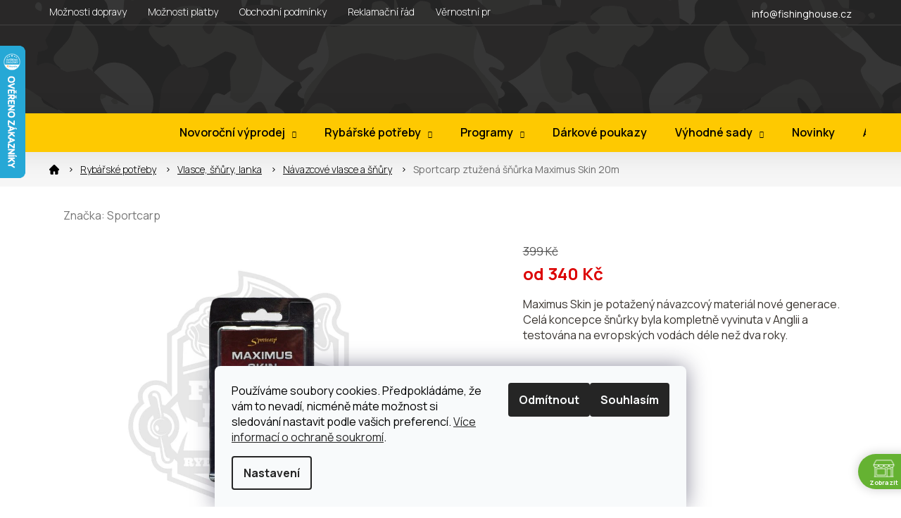

--- FILE ---
content_type: text/html; charset=utf-8
request_url: https://www.fishinghouse.cz/navazcove-vlasce-snury/sportcarp-ztuzena-snurka-maximus-skin-20m-2/
body_size: 41037
content:
<!doctype html><html lang="cs" dir="ltr" class="header-background-light external-fonts-loaded"><head><meta charset="utf-8" /><meta name="viewport" content="width=device-width,initial-scale=1" /><title>Sportcarp ztužená šňůrka Maximus Skin 20m - Fishing House</title><link rel="preconnect" href="https://cdn.myshoptet.com" /><link rel="dns-prefetch" href="https://cdn.myshoptet.com" /><link rel="preload" href="https://cdn.myshoptet.com/prj/dist/master/cms/libs/jquery/jquery-1.11.3.min.js" as="script" /><link href="https://cdn.myshoptet.com/prj/dist/master/cms/templates/frontend_templates/shared/css/font-face/open-sans.css" rel="stylesheet"><link href="https://cdn.myshoptet.com/prj/dist/master/shop/dist/font-shoptet-11.css.62c94c7785ff2cea73b2.css" rel="stylesheet"><script>
dataLayer = [];
dataLayer.push({'shoptet' : {
    "pageId": 1368,
    "pageType": "productDetail",
    "currency": "CZK",
    "currencyInfo": {
        "decimalSeparator": ",",
        "exchangeRate": 1,
        "priceDecimalPlaces": 0,
        "symbol": "K\u010d",
        "symbolLeft": 0,
        "thousandSeparator": " "
    },
    "language": "cs",
    "projectId": 177190,
    "product": {
        "id": 103695,
        "guid": "bc45c7bc-ac8d-11e9-beb1-002590dad85e",
        "hasVariants": true,
        "codes": [
            {
                "code": "SC-56677",
                "quantity": "2",
                "stocks": [
                    {
                        "id": 1,
                        "quantity": "2"
                    }
                ]
            },
            {
                "code": "SC-56679",
                "quantity": "0",
                "stocks": [
                    {
                        "id": 1,
                        "quantity": "0"
                    }
                ]
            },
            {
                "code": "SC-51991",
                "quantity": "1",
                "stocks": [
                    {
                        "id": 1,
                        "quantity": "1"
                    }
                ]
            }
        ],
        "name": "Sportcarp ztu\u017een\u00e1 \u0161\u0148\u016frka Maximus Skin 20m",
        "appendix": "",
        "weight": "0.05",
        "manufacturer": "Sportcarp",
        "manufacturerGuid": "1EF53328870A6E14891ADA0BA3DED3EE",
        "currentCategory": "Kategorie | Vlasce, \u0161\u0148\u016fry, lanka | N\u00e1vazcov\u00e9 vlasce a \u0161\u0148\u016fry",
        "currentCategoryGuid": "86958fcb-aceb-11e7-819d-002590dc5efc",
        "defaultCategory": "Kategorie | Vlasce, \u0161\u0148\u016fry, lanka | N\u00e1vazcov\u00e9 vlasce a \u0161\u0148\u016fry",
        "defaultCategoryGuid": "86958fcb-aceb-11e7-819d-002590dc5efc",
        "currency": "CZK",
        "priceWithVatMin": 340,
        "priceWithVatMax": 399
    },
    "stocks": [
        {
            "id": 1,
            "title": "Ostrava - Poruba",
            "isDeliveryPoint": 1,
            "visibleOnEshop": 1
        },
        {
            "id": "ext",
            "title": "Sklad",
            "isDeliveryPoint": 0,
            "visibleOnEshop": 1
        }
    ],
    "cartInfo": {
        "id": null,
        "freeShipping": false,
        "freeShippingFrom": 0,
        "leftToFreeGift": {
            "formattedPrice": "0 K\u010d",
            "priceLeft": 0
        },
        "freeGift": false,
        "leftToFreeShipping": {
            "priceLeft": 0,
            "dependOnRegion": 0,
            "formattedPrice": "0 K\u010d"
        },
        "discountCoupon": [],
        "getNoBillingShippingPrice": {
            "withoutVat": 0,
            "vat": 0,
            "withVat": 0
        },
        "cartItems": [],
        "taxMode": "ORDINARY"
    },
    "cart": [],
    "customer": {
        "priceRatio": 1,
        "priceListId": 1,
        "groupId": null,
        "registered": false,
        "mainAccount": false
    }
}});
dataLayer.push({'cookie_consent' : {
    "marketing": "denied",
    "analytics": "denied"
}});
document.addEventListener('DOMContentLoaded', function() {
    shoptet.consent.onAccept(function(agreements) {
        if (agreements.length == 0) {
            return;
        }
        dataLayer.push({
            'cookie_consent' : {
                'marketing' : (agreements.includes(shoptet.config.cookiesConsentOptPersonalisation)
                    ? 'granted' : 'denied'),
                'analytics': (agreements.includes(shoptet.config.cookiesConsentOptAnalytics)
                    ? 'granted' : 'denied')
            },
            'event': 'cookie_consent'
        });
    });
});
</script>

<!-- Google Tag Manager -->
<script>(function(w,d,s,l,i){w[l]=w[l]||[];w[l].push({'gtm.start':
new Date().getTime(),event:'gtm.js'});var f=d.getElementsByTagName(s)[0],
j=d.createElement(s),dl=l!='dataLayer'?'&l='+l:'';j.async=true;j.src=
'https://www.googletagmanager.com/gtm.js?id='+i+dl;f.parentNode.insertBefore(j,f);
})(window,document,'script','dataLayer','GTM-5MFF5VT5');</script>
<!-- End Google Tag Manager -->

<meta property="og:type" content="website"><meta property="og:site_name" content="fishinghouse.cz"><meta property="og:url" content="https://www.fishinghouse.cz/navazcove-vlasce-snury/sportcarp-ztuzena-snurka-maximus-skin-20m-2/"><meta property="og:title" content="Sportcarp ztužená šňůrka Maximus Skin 20m - Fishing House"><meta name="author" content="Fishing House"><meta name="web_author" content="Shoptet.cz"><meta name="dcterms.rightsHolder" content="www.fishinghouse.cz"><meta name="robots" content="index,follow"><meta property="og:image" content="https://cdn.myshoptet.com/usr/www.fishinghouse.cz/user/shop/big/103695-5_maximus-skin.jpg?68666589"><meta property="og:description" content="Sportcarp ztužená šňůrka Maximus Skin 20m. Maximus Skin je potažený návazcový materiál nové generace. Celá koncepce šnůrky byla kompletně vyvinuta v Anglii a testována na evropských vodách déle než dva roky."><meta name="description" content="Sportcarp ztužená šňůrka Maximus Skin 20m. Maximus Skin je potažený návazcový materiál nové generace. Celá koncepce šnůrky byla kompletně vyvinuta v Anglii a testována na evropských vodách déle než dva roky."><meta name="google-site-verification" content="aYhTNbCqr2l_F0YnpEtafPSAelSV5G3ofsGEl3nkp1E"><meta property="product:price:amount" content="340"><meta property="product:price:currency" content="CZK"><style>:root {--color-primary: #000000;--color-primary-h: 0;--color-primary-s: 0%;--color-primary-l: 0%;--color-primary-hover: #000000;--color-primary-hover-h: 0;--color-primary-hover-s: 0%;--color-primary-hover-l: 0%;--color-secondary: #50B034;--color-secondary-h: 106;--color-secondary-s: 54%;--color-secondary-l: 45%;--color-secondary-hover: #339317;--color-secondary-hover-h: 106;--color-secondary-hover-s: 73%;--color-secondary-hover-l: 33%;--color-tertiary: #50B034;--color-tertiary-h: 106;--color-tertiary-s: 54%;--color-tertiary-l: 45%;--color-tertiary-hover: #339317;--color-tertiary-hover-h: 106;--color-tertiary-hover-s: 73%;--color-tertiary-hover-l: 33%;--color-header-background: #ffffff;--template-font: "Open Sans";--template-headings-font: "Open Sans";--header-background-url: url("[data-uri]");--cookies-notice-background: #F8FAFB;--cookies-notice-color: #252525;--cookies-notice-button-hover: #27263f;--cookies-notice-link-hover: #3b3a5f;--templates-update-management-preview-mode-content: "Náhled aktualizací šablony je aktivní pro váš prohlížeč."}</style>
    
    <link href="https://cdn.myshoptet.com/prj/dist/master/shop/dist/main-11.less.5a24dcbbdabfd189c152.css" rel="stylesheet" />
                <link href="https://cdn.myshoptet.com/prj/dist/master/shop/dist/mobile-header-v1-11.less.1ee105d41b5f713c21aa.css" rel="stylesheet" />
    
    <script>var shoptet = shoptet || {};</script>
    <script src="https://cdn.myshoptet.com/prj/dist/master/shop/dist/main-3g-header.js.05f199e7fd2450312de2.js"></script>
<!-- User include --><!-- api 690(337) html code header -->
<script>var ophWidgetData={"lang":"cs","link":"","logo":false,"expanded":false,"lunchShow":false,"checkHoliday":true,"showWidgetStart":"05:00","showWidgetEnd":"18:00","beforeOpenStore":"149","beforeCloseStore":"59","openingHours":[{"day":1,"openHour":"09:00","closeHour":"17:00","openPause":"","closePause":"","closed":false},{"day":2,"openHour":"09:00","closeHour":"17:00","openPause":"","closePause":"","closed":false},{"day":3,"openHour":"09:00","closeHour":"17:00","openPause":"","closePause":"","closed":false},{"day":4,"openHour":"09:00","closeHour":"17:00","openPause":"","closePause":"","closed":false},{"day":5,"openHour":"09:00","closeHour":"17:00","openPause":"","closePause":"","closed":false},{"day":6,"openHour":"09:00","closeHour":"12:00","openPause":"","closePause":"","closed":false},{"day":7,"openHour":"","closeHour":"","openPause":"","closePause":"","closed":true}],"excludes":[{"date":"2026-01-10","openHour":"","closeHour":"","openPause":"","closePause":"","closed":true,"text":""},{"date":"2026-01-17","openHour":"","closeHour":"","openPause":"","closePause":"","closed":true,"text":""},{"date":"2026-01-24","openHour":"","closeHour":"","openPause":"","closePause":"","closed":true,"text":""},{"date":"2026-01-31","openHour":"","closeHour":"","openPause":"","closePause":"","closed":true,"text":""},{"date":"2026-02-07","openHour":"","closeHour":"","openPause":"","closePause":"","closed":true,"text":""},{"date":"2026-02-14","openHour":"","closeHour":"","openPause":"","closePause":"","closed":true,"text":""},{"date":"2026-02-21","openHour":"","closeHour":"","openPause":"","closePause":"","closed":true,"text":""},{"date":"2026-02-28","openHour":"","closeHour":"","openPause":"","closePause":"","closed":true,"text":""}],"holidayList":["01-01","01-05","08-05","05-07","06-07","28-09","28-10","17-11","24-12","25-12","26-12"],"todayLongFormat":false,"logoFilemanager":"","colors":{"bg_header_color":"","bg_logo_color":"","bg_title_color":"","bg_preopen_color":"#03a9f4","bg_open_color":"#65B232","bg_pause_color":"#ff9800","bg_preclose_color":"#ff6f00","bg_close_color":"#ED4731","color_exception_day":"#e94b4b"},"address":"","icon":"icon-02","bottomPosition":"20","showDetailOnExpand":true,"disableDetail":false,"disableDetailTable":false,"hideOnMobile":true,"weekTurnOff":[6],"directPosition":"rtl"}</script>
<!-- api 779(420) html code header -->
<script async charset="utf-8" src="//app.notifikuj.cz/js/notifikuj.min.js?id=f4a2baf2-9226-4b82-a4c1-5e06a0d4602c"></script>
<!-- service 690(337) html code header -->
<link href="https://cdn.myshoptet.com/usr/mcore.myshoptet.com/user/documents/upload/addon01/ophWidget.min.css?v=1.6.9" rel="stylesheet" />


<!-- service 708(354) html code header -->
<link href="https://cdn.myshoptet.com/usr/302565.myshoptet.com/user/documents/assets/gifts/fv-studio-app-gifts.css?25.4.29" rel="stylesheet">
<link href="https://cdn.myshoptet.com/usr/302565.myshoptet.com/user/documents/assets/gifts/fv-studio-app-gifts.Classic.css?25.4.29" rel="stylesheet">

<style>
.ordering-process.id--9 [id~=free-gift-wrapper] ul li:hover,
.ordering-process.id--9 [class~=free-gifts-wrapper] ul li:hover,
.content-window.cart-window [class~=free-gifts-wrapper] ul li:hover {
    border-color: #000000;
}

.ordering-process.id--9 [id~=free-gift-wrapper] ul li:not(.hidden-colorbox-visible),
.ordering-process.id--9 [class~=free-gifts-wrapper] ul li.active,
.content-window.cart-window [class~=free-gifts-wrapper] ul li.active {
    border-color: #000000;
    border-width: 2px;
}

.fvstudio-delivery-info-single-gift {
border-color: #000000;
}

</style>
<!-- project html code header -->
<link rel="stylesheet" href="/user/documents/upload/DMupravy/fishinghouse.cz.min.css?290">

<script src="https://fishinghouse.searchready.cz/serp-dist/searchready.bundle.js?clientConfigURL=https://fishinghouse.searchready.cz/api/serp/config/full-serp-cs-fishinghouse.json" type="application/javascript"></script>
<script src="https://fishinghouse.searchready.cz/serp-dist/searchready.bundle.js?clientConfigURL=https://fishinghouse.searchready.cz/api/serp/config/full-serp-sk-fishinghouse.json" type="application/javascript"></script>

<style>
@media (min-width: 992px) {
    html[lang='cs'] #header .cart-count {
        background-image: url("/user/documents/upload/DMupravy/ico/kosik.svg") !important;
    }

    html[lang='sk'] #header .cart-count {
        background-image: url("/user/documents/upload/DMupravy/ico/doprava-zadarmo_1.svg") !important;
        background-size: 209px;
        background-repeat: no-repeat;
        background-position: center;
    }
}

[lang='cs'] #header .cart-count::after {
    content: 'Doprava ZDARMA \A od 1250 Kč';
}
[lang='sk'] #header .cart-count::after {
    content: 'Doprava ZADARMO \A od €60';
}

html[lang='cs'] .variant-table .table-row .variant-cart button.btn::after {
    content: "Do košíku";
}

html[lang='sk'] .variant-table .table-row .variant-cart button.btn::after {
    content: "Do košíka";
}

html[lang='cs'] .products-inline.products-top::before {
    content: "Nejprodávanější";
}

html[lang='sk'] .products-inline.products-top::before {
    content: "Najpredávanejšie";
}

html[lang='cs'] .read-more-wrap .read-more-btn.--active::before {
    content: "Přečíst méně";
}

html[lang='sk'] .read-more-wrap .read-more-btn.--active::before {
    content: "Čítať menej";
}

html[lang='cs'] .footer-top__newsletter form button::after {
    content: "Přihlásit se";
}

html[lang='sk'] .footer-top__newsletter form button::after {
    content: "Prihlásiť sa";
}
</style>

<meta name="facebook-domain-verification" content="684fdlq6mebzuy0hgvvfceu3yzshm7" />

<script async charset="utf-8" src="//app.notifikuj.cz/js/notifikuj.min.js?id=f4a2baf2-9226-4b82-a4c1-5e06a0d4602c"></script>

<link rel="preconnect" href="https://fonts.gstatic.com" crossorigin>
<link href="https://fonts.googleapis.com/css2?family=Manrope:wght@300;400;500;600;700&display=swap" rel="stylesheet">

<link rel="stylesheet" href="https://cdn.myshoptet.com/usr/www.fishinghouse.cz/user/documents/css/slick.css?v=1684320362">
<!--
Smazat
<link rel="stylesheet" href="https://cdn.myshoptet.com/usr/www.fishinghouse.cz/user/documents/css/styles.css?v=1684320362">
-->

<link rel="stylesheet" href="/user/documents/upload/DMupravy/def.min.css?60">

<link rel="stylesheet" href="https://cdn.myshoptet.com/usr/www.fishinghouse.cz/user/documents/css/responsive.css?v=1684320362">

<link rel="stylesheet" href="/user/documents/allstyle.css?v=1.11">

<link rel="stylesheet" href="https://cdn.myshoptet.com/usr/www.fishinghouse.cz/user/documents/css/custom.css?v=3">

<script>
const translations = {
    PUJCIT_DOSTUPNOST: {
        cs: "K zapůjčení",
        sk: "Na zapožičanie"
    },
    PUJCIT_BUTTON: {
        cs: "Půjčit produkt",
        sk: "Požičať produkt"
    },
    ZOBRAZIT: {
        cs: "Zobrazit",
        sk: "Zobraziť"
    },
    DOPRAVA_TEXT: {
        cs: "Při objednávce zboží v transportní délce větší než 110 cm, s doručením na výdejní místo, bude účtován poplatek 85 Kč. Zákazník o tomto bude telefonicky informován.",
        sk: "Pri objednávke tovaru v transportnej dĺžke väčšej ako 110 cm, s doručením na výdajné miesto, bude účtovaný poplatok 85 Kč. Zákazník o tomto bude telefonicky informovaný."
    },
    POUKAZ: {
        cs: "V případě objednání elektronického dárkového poukazu musí být vybrána možnost „ŽÁDNÝ DÁREK”.",
        sk: "V prípade objednania elektronického darčekového poukazu musí byť vybraná možnosť „ŽIADNY DARČEK”."
    },
    CENA_ZA_30_DNI: {
        cs: "Nejvýhodnější cena za posledních 30 dní: ",
        sk: "Najvýhodnejšia cena za posledných 30 dní: "
    },
    HP_NOVINKY_URL: {
        cs: "/novinky",
        sk: "/novinky"
    },
    HP_SLEVY_URL: {
        cs: "/akce-slevy-vyprodeje",
        sk: "/akcie-zlavy"
    },
    DALSI_PRODUKTY: {
        cs: "Další produkty",
        sk: "Ďalšie produkty"
    },
    VICE_CLANKU: {
        cs: "Více článků",
        sk: "Viac článkov"
    },
    BLOG_NADPIS: {
        cs: "Blog",
        sk: "Blog"
    },
    BLOG_URL: {
        cs: "/blog",
        sk: "/sk/blog"
    },
    HODNOCENI_URL: {
        cs: "/hodnoceni-obchodu/",
        sk: "/hodnotenie-obchodu/"
    },
    ZVOLTE_VARIANTU: {
        cs: "Zvolte variantu",
        sk: "Zvolte variant"
    },
    PRECIST_VICE: {
        cs: "Přecíst více",
        sk: "Čítať viac"
    },
    VSECHNY_KATEGORIE: {
        cs: "Zobrazit všechny kategorie",
        sk: "Zobraziť všetky kategórie"
    },
    HLIDACI_PES: {
        cs: "Hlídací pes",
        sk: "Strážny pes"
    },
    PRECIST_VSE: {
        cs: "přečíst celé",
        sk: "prečítať všetko"
    },
    SKLADEM: {
        cs: "/Skladem|do 14 dní/i",
        sk: "/Skladom|do 14 dní/i"
    },
    OBLIBENE: {
        cs: "Oblíbené",
        sk: "Obľúbené"
    },
    FAVORITE_ADD: {
        cs: "Přidat k oblíbeným",
        sk: "Pridať do obľúbených"
    },
    FAVORITE_DEL: {
        cs: "Smazat z oblíbených",
        sk: "Odstrániť z obľúbených"
    },
    PRIHLASENI: {
        cs: "Přihlášení",
        sk: "Prihlásenie"
    },
    HLEDANI: {
        cs: "Co hledáte? např. rybářský prut",
        sk: "Čo hľadáte? napr. rybársky prút"
    },
    SHOW_ALL: {
        cs: "zobrazit všechny",
        sk: "zobraziť všetky"
    },
    LATEST_ITEMS: {
        cs: "Naposledy prohlížené",
        sk: "Naposledy prezerané"
    },
    UPLATNIT: {
        cs: "Uplatnit dárkový poukaz nebo slevový kupón",
        sk: "Uplatniť darčekový poukaz alebo zľavový kupón"
    },
    NELZE_UPLATNIT: {
        cs: "Na tento produkt se nevztahují žádné další slevy.",
        sk: "Na tento produkt sa nevzťahujú žiadne ďalšie zľavy."
    }
}
</script>

<style>
.site-msg {
	background-color: #34b74f;
  color: #fff;
}


  
</style>

<!-- /User include --><link rel="shortcut icon" href="/favicon.ico" type="image/x-icon" /><link rel="canonical" href="https://www.fishinghouse.cz/navazcove-vlasce-snury/sportcarp-ztuzena-snurka-maximus-skin-20m-2/" /><link rel="alternate" hreflang="cs" href="https://www.fishinghouse.cz/navazcove-vlasce-snury/sportcarp-ztuzena-snurka-maximus-skin-20m-2/" /><link rel="alternate" hreflang="sk" href="https://www.fishinghouse.cz/sk/navazcove-vlasce-snury/sportcarp-ztuzena-snurka-maximus-skin-20m-2/" /><link rel="alternate" hreflang="x-default" href="https://www.fishinghouse.cz/navazcove-vlasce-snury/sportcarp-ztuzena-snurka-maximus-skin-20m-2/" />    <script>
        var _hwq = _hwq || [];
        _hwq.push(['setKey', '24A7B353F9B4A3FA7B0F913138F03BBE']);
        _hwq.push(['setTopPos', '0']);
        _hwq.push(['showWidget', '21']);
        (function() {
            var ho = document.createElement('script');
            ho.src = 'https://cz.im9.cz/direct/i/gjs.php?n=wdgt&sak=24A7B353F9B4A3FA7B0F913138F03BBE';
            var s = document.getElementsByTagName('script')[0]; s.parentNode.insertBefore(ho, s);
        })();
    </script>
<style>/* custom background */@media (min-width: 992px) {body {background-color: #ffffff ;background-position: top center;background-repeat: no-repeat;background-attachment: fixed;}}</style>    <!-- Global site tag (gtag.js) - Google Analytics -->
    <script async src="https://www.googletagmanager.com/gtag/js?id=G-8RE4D9MSFT"></script>
    <script>
        
        window.dataLayer = window.dataLayer || [];
        function gtag(){dataLayer.push(arguments);}
        

                    console.debug('default consent data');

            gtag('consent', 'default', {"ad_storage":"denied","analytics_storage":"denied","ad_user_data":"denied","ad_personalization":"denied","wait_for_update":500});
            dataLayer.push({
                'event': 'default_consent'
            });
        
        gtag('js', new Date());

        
                gtag('config', 'G-8RE4D9MSFT', {"groups":"GA4","send_page_view":false,"content_group":"productDetail","currency":"CZK","page_language":"cs"});
        
                gtag('config', 'AW-647590708', {"allow_enhanced_conversions":true});
        
        
        
        
        
                    gtag('event', 'page_view', {"send_to":"GA4","page_language":"cs","content_group":"productDetail","currency":"CZK"});
        
                gtag('set', 'currency', 'CZK');

        gtag('event', 'view_item', {
            "send_to": "UA",
            "items": [
                {
                    "id": "SC-56677",
                    "name": "Sportcarp ztu\u017een\u00e1 \u0161\u0148\u016frka Maximus Skin 20m",
                    "category": "Kategorie \/ Vlasce, \u0161\u0148\u016fry, lanka \/ N\u00e1vazcov\u00e9 vlasce a \u0161\u0148\u016fry",
                                        "brand": "Sportcarp",
                                                            "variant": "11,5kg, Tr\u00e1vov\u011b zelen\u00e1",
                                        "price": 281
                }
            ]
        });
        
        
        
        
        
                    gtag('event', 'view_item', {"send_to":"GA4","page_language":"cs","content_group":"productDetail","value":281,"currency":"CZK","items":[{"item_id":"SC-56677","item_name":"Sportcarp ztu\u017een\u00e1 \u0161\u0148\u016frka Maximus Skin 20m","item_brand":"Sportcarp","item_category":"Kategorie","item_category2":"Vlasce, \u0161\u0148\u016fry, lanka","item_category3":"N\u00e1vazcov\u00e9 vlasce a \u0161\u0148\u016fry","item_variant":"SC-56677~11,5kg, Tr\u00e1vov\u011b zelen\u00e1","price":281,"quantity":1,"index":0}]});
        
        
        
        
        
        
        
        document.addEventListener('DOMContentLoaded', function() {
            if (typeof shoptet.tracking !== 'undefined') {
                for (var id in shoptet.tracking.bannersList) {
                    gtag('event', 'view_promotion', {
                        "send_to": "UA",
                        "promotions": [
                            {
                                "id": shoptet.tracking.bannersList[id].id,
                                "name": shoptet.tracking.bannersList[id].name,
                                "position": shoptet.tracking.bannersList[id].position
                            }
                        ]
                    });
                }
            }

            shoptet.consent.onAccept(function(agreements) {
                if (agreements.length !== 0) {
                    console.debug('gtag consent accept');
                    var gtagConsentPayload =  {
                        'ad_storage': agreements.includes(shoptet.config.cookiesConsentOptPersonalisation)
                            ? 'granted' : 'denied',
                        'analytics_storage': agreements.includes(shoptet.config.cookiesConsentOptAnalytics)
                            ? 'granted' : 'denied',
                                                                                                'ad_user_data': agreements.includes(shoptet.config.cookiesConsentOptPersonalisation)
                            ? 'granted' : 'denied',
                        'ad_personalization': agreements.includes(shoptet.config.cookiesConsentOptPersonalisation)
                            ? 'granted' : 'denied',
                        };
                    console.debug('update consent data', gtagConsentPayload);
                    gtag('consent', 'update', gtagConsentPayload);
                    dataLayer.push(
                        { 'event': 'update_consent' }
                    );
                }
            });
        });
    </script>
<script>
    (function(t, r, a, c, k, i, n, g) { t['ROIDataObject'] = k;
    t[k]=t[k]||function(){ (t[k].q=t[k].q||[]).push(arguments) },t[k].c=i;n=r.createElement(a),
    g=r.getElementsByTagName(a)[0];n.async=1;n.src=c;g.parentNode.insertBefore(n,g)
    })(window, document, 'script', '//www.heureka.cz/ocm/sdk.js?source=shoptet&version=2&page=product_detail', 'heureka', 'cz');

    heureka('set_user_consent', 0);
</script>
</head><body class="desktop id-1368 in-navazcove-vlasce-snury template-11 type-product type-detail one-column-body columns-mobile-2 columns-3 ums_forms_redesign--off ums_a11y_category_page--on ums_discussion_rating_forms--off ums_flags_display_unification--on ums_a11y_login--off mobile-header-version-1"><noscript>
    <style>
        #header {
            padding-top: 0;
            position: relative !important;
            top: 0;
        }
        .header-navigation {
            position: relative !important;
        }
        .overall-wrapper {
            margin: 0 !important;
        }
        body:not(.ready) {
            visibility: visible !important;
        }
    </style>
    <div class="no-javascript">
        <div class="no-javascript__title">Musíte změnit nastavení vašeho prohlížeče</div>
        <div class="no-javascript__text">Podívejte se na: <a href="https://www.google.com/support/bin/answer.py?answer=23852">Jak povolit JavaScript ve vašem prohlížeči</a>.</div>
        <div class="no-javascript__text">Pokud používáte software na blokování reklam, může být nutné povolit JavaScript z této stránky.</div>
        <div class="no-javascript__text">Děkujeme.</div>
    </div>
</noscript>

        <div id="fb-root"></div>
        <script>
            window.fbAsyncInit = function() {
                FB.init({
//                    appId            : 'your-app-id',
                    autoLogAppEvents : true,
                    xfbml            : true,
                    version          : 'v19.0'
                });
            };
        </script>
        <script async defer crossorigin="anonymous" src="https://connect.facebook.net/cs_CZ/sdk.js"></script>
<!-- Google Tag Manager (noscript) -->
<noscript><iframe src="https://www.googletagmanager.com/ns.html?id=GTM-5MFF5VT5"
height="0" width="0" style="display:none;visibility:hidden"></iframe></noscript>
<!-- End Google Tag Manager (noscript) -->

    <div class="siteCookies siteCookies--bottom siteCookies--light js-siteCookies" role="dialog" data-testid="cookiesPopup" data-nosnippet>
        <div class="siteCookies__form">
            <div class="siteCookies__content">
                <div class="siteCookies__text">
                    <span style="color: #000000;">Používáme soubory cookies. Předpokládáme, že vám to nevadí, nicméně máte možnost si sledování nastavit podle vašich preferencí. <a href="/ochrana-osobnich-udaju/" target="_blank" rel="noopener noreferrer">Více informací o ochraně soukromí</a>.</span>
                </div>
                <p class="siteCookies__links">
                    <button class="siteCookies__link js-cookies-settings" aria-label="Nastavení cookies" data-testid="cookiesSettings">Nastavení</button>
                </p>
            </div>
            <div class="siteCookies__buttonWrap">
                                    <button class="siteCookies__button js-cookiesConsentSubmit" value="reject" aria-label="Odmítnout cookies" data-testid="buttonCookiesReject">Odmítnout</button>
                                <button class="siteCookies__button js-cookiesConsentSubmit" value="all" aria-label="Přijmout cookies" data-testid="buttonCookiesAccept">Souhlasím</button>
            </div>
        </div>
        <script>
            document.addEventListener("DOMContentLoaded", () => {
                const siteCookies = document.querySelector('.js-siteCookies');
                document.addEventListener("scroll", shoptet.common.throttle(() => {
                    const st = document.documentElement.scrollTop;
                    if (st > 1) {
                        siteCookies.classList.add('siteCookies--scrolled');
                    } else {
                        siteCookies.classList.remove('siteCookies--scrolled');
                    }
                }, 100));
            });
        </script>
    </div>
<a href="#content" class="skip-link sr-only">Přejít na obsah</a><div class="overall-wrapper"><div class="user-action"><div class="container"><div class="user-action-in"><div class="user-action-login popup-widget login-widget"><div class="popup-widget-inner"><h2 id="loginHeading">Přihlášení k vašemu účtu</h2><div id="customerLogin"><form action="/action/Customer/Login/" method="post" id="formLoginIncluded" class="csrf-enabled formLogin" data-testid="formLogin"><input type="hidden" name="referer" value="" /><div class="form-group"><div class="input-wrapper email js-validated-element-wrapper no-label"><input type="email" name="email" class="form-control" autofocus placeholder="E-mailová adresa (např. jan@novak.cz)" data-testid="inputEmail" autocomplete="email" required /></div></div><div class="form-group"><div class="input-wrapper password js-validated-element-wrapper no-label"><input type="password" name="password" class="form-control" placeholder="Heslo" data-testid="inputPassword" autocomplete="current-password" required /><span class="no-display">Nemůžete vyplnit toto pole</span><input type="text" name="surname" value="" class="no-display" /></div></div><div class="form-group"><div class="login-wrapper"><button type="submit" class="btn btn-secondary btn-text btn-login" data-testid="buttonSubmit">Přihlásit se</button><div class="password-helper"><a href="/registrace/" data-testid="signup" rel="nofollow">Nová registrace</a><a href="/klient/zapomenute-heslo/" rel="nofollow">Zapomenuté heslo</a></div></div></div><div class="social-login-buttons"><div class="social-login-buttons-divider"><span>nebo</span></div><div class="form-group"><a href="/action/Social/login/?provider=Facebook" class="login-btn facebook" rel="nofollow"><span class="login-facebook-icon"></span><strong>Přihlásit se přes Facebook</strong></a></div><div class="form-group"><a href="/action/Social/login/?provider=Google" class="login-btn google" rel="nofollow"><span class="login-google-icon"></span><strong>Přihlásit se přes Google</strong></a></div><div class="form-group"><a href="/action/Social/login/?provider=Seznam" class="login-btn seznam" rel="nofollow"><span class="login-seznam-icon"></span><strong>Přihlásit se přes Seznam</strong></a></div></div></form>
</div></div></div>
    <div id="cart-widget" class="user-action-cart popup-widget cart-widget loader-wrapper" data-testid="popupCartWidget" role="dialog" aria-hidden="true"><div class="popup-widget-inner cart-widget-inner place-cart-here"><div class="loader-overlay"><div class="loader"></div></div></div><div class="cart-widget-button"><a href="/kosik/" class="btn btn-conversion" id="continue-order-button" rel="nofollow" data-testid="buttonNextStep">Pokračovat do košíku</a></div></div></div>
</div></div><div class="top-navigation-bar" data-testid="topNavigationBar">

    <div class="container">

        <div class="top-navigation-contacts">
            <strong>Zákaznická podpora:</strong><a href="mailto:info@fishinghouse.cz" class="project-email" data-testid="contactboxEmail"><span>info@fishinghouse.cz</span></a>        </div>

                            <div class="top-navigation-menu">
                <div class="top-navigation-menu-trigger"></div>
                <ul class="top-navigation-bar-menu">
                                            <li class="top-navigation-menu-item-27">
                            <a href="/moznosti-dopravy/">Možnosti dopravy</a>
                        </li>
                                            <li class="top-navigation-menu-item-6493">
                            <a href="/moznosti-platby/">Možnosti platby</a>
                        </li>
                                            <li class="top-navigation-menu-item-4801">
                            <a href="/obchodni-podminky/">Obchodní podmínky</a>
                        </li>
                                            <li class="top-navigation-menu-item-1977">
                            <a href="/reklamacni-rad/">Reklamační řád</a>
                        </li>
                                            <li class="top-navigation-menu-item-5600">
                            <a href="/vernostni-program/">Věrnostní program</a>
                        </li>
                                            <li class="top-navigation-menu-item-6206">
                            <a href="/rozlozena-platba-essox/">Rozložená platba</a>
                        </li>
                                            <li class="top-navigation-menu-item-5723">
                            <a href="/nakup-na-splatky-online-essox/">Nákup na splátky</a>
                        </li>
                                            <li class="top-navigation-menu-item-4840">
                            <a href="/ochrana-osobnich-udaju/">Pravidla ochrany osobních údajů</a>
                        </li>
                                            <li class="top-navigation-menu-item-29">
                            <a href="/kontakty/">Kontakty</a>
                        </li>
                                    </ul>
                <ul class="top-navigation-bar-menu-helper"></ul>
            </div>
        
        <div class="top-navigation-tools top-navigation-tools--language">
            <div class="responsive-tools">
                <a href="#" class="toggle-window" data-target="search" aria-label="Hledat" data-testid="linkSearchIcon"></a>
                                                            <a href="#" class="toggle-window" data-target="login"></a>
                                                    <a href="#" class="toggle-window" data-target="navigation" aria-label="Menu" data-testid="hamburgerMenu"></a>
            </div>
                <div class="languagesMenu">
        <button id="topNavigationDropdown" class="languagesMenu__flags" type="button" data-toggle="dropdown" aria-haspopup="true" aria-expanded="false">
            <svg aria-hidden="true" style="position: absolute; width: 0; height: 0; overflow: hidden;" version="1.1" xmlns="http://www.w3.org/2000/svg" xmlns:xlink="http://www.w3.org/1999/xlink"><defs><symbol id="shp-flag-CZ" viewBox="0 0 32 32"><title>CZ</title><path fill="#0052b4" style="fill: var(--color20, #0052b4)" d="M0 5.334h32v21.333h-32v-21.333z"></path><path fill="#d80027" style="fill: var(--color19, #d80027)" d="M32 16v10.666h-32l13.449-10.666z"></path><path fill="#f0f0f0" style="fill: var(--color21, #f0f0f0)" d="M32 5.334v10.666h-18.551l-13.449-10.666z"></path></symbol><symbol id="shp-flag-SK" viewBox="0 0 32 32"><title>SK</title><path fill="#f0f0f0" style="fill: var(--color21, #f0f0f0)" d="M0 5.334h32v21.333h-32v-21.333z"></path><path fill="#0052b4" style="fill: var(--color20, #0052b4)" d="M0 12.29h32v7.42h-32v-7.42z"></path><path fill="#d80027" style="fill: var(--color19, #d80027)" d="M0 19.71h32v6.957h-32v-6.956z"></path><path fill="#f0f0f0" style="fill: var(--color21, #f0f0f0)" d="M8.092 11.362v5.321c0 3.027 3.954 3.954 3.954 3.954s3.954-0.927 3.954-3.954v-5.321h-7.908z"></path><path fill="#d80027" style="fill: var(--color19, #d80027)" d="M9.133 11.518v5.121c0 0.342 0.076 0.665 0.226 0.968 1.493 0 3.725 0 5.373 0 0.15-0.303 0.226-0.626 0.226-0.968v-5.121h-5.826z"></path><path fill="#f0f0f0" style="fill: var(--color21, #f0f0f0)" d="M13.831 15.089h-1.339v-0.893h0.893v-0.893h-0.893v-0.893h-0.893v0.893h-0.893v0.893h0.893v0.893h-1.339v0.893h1.339v0.893h0.893v-0.893h1.339z"></path><path fill="#0052b4" style="fill: var(--color20, #0052b4)" d="M10.577 18.854c0.575 0.361 1.166 0.571 1.469 0.665 0.303-0.093 0.894-0.303 1.469-0.665 0.58-0.365 0.987-0.782 1.218-1.246-0.255-0.18-0.565-0.286-0.901-0.286-0.122 0-0.241 0.015-0.355 0.041-0.242-0.55-0.791-0.934-1.43-0.934s-1.188 0.384-1.43 0.934c-0.114-0.027-0.233-0.041-0.355-0.041-0.336 0-0.646 0.106-0.901 0.286 0.231 0.465 0.637 0.882 1.217 1.246z"></path></symbol></defs></svg>
            <svg class="shp-flag shp-flag-CZ">
                <use xlink:href="#shp-flag-CZ"></use>
            </svg>
            <span class="caret"></span>
        </button>
        <div class="languagesMenu__content" aria-labelledby="topNavigationDropdown">
                            <div class="languagesMenu__box toggle-window js-languagesMenu__box" data-hover="true" data-target="currency">
                    <div class="languagesMenu__header languagesMenu__header--name">Měna</div>
                    <div class="languagesMenu__header languagesMenu__header--actual" data-toggle="dropdown">CZK<span class="caret"></span></div>
                    <ul class="languagesMenu__list languagesMenu__list--currency">
                                                    <li class="languagesMenu__list__item">
                                <a href="/action/Currency/changeCurrency/?currencyCode=CZK" rel="nofollow" class="languagesMenu__list__link languagesMenu__list__link--currency">CZK</a>
                            </li>
                                                    <li class="languagesMenu__list__item">
                                <a href="/action/Currency/changeCurrency/?currencyCode=EUR" rel="nofollow" class="languagesMenu__list__link languagesMenu__list__link--currency">EUR</a>
                            </li>
                                            </ul>
                </div>
                                        <div class="languagesMenu__box toggle-window js-languagesMenu__box" data-hover="true" data-target="language">
                    <div class="languagesMenu__header languagesMenu__header--name">Jazyk</div>
                    <div class="languagesMenu__header languagesMenu__header--actual" data-toggle="dropdown">
                                                                                    
                                    Čeština
                                
                                                                                                                                <span class="caret"></span>
                    </div>
                    <ul class="languagesMenu__list languagesMenu__list--language">
                                                    <li>
                                <a href="/action/Language/changeLanguage/?language=cs" rel="nofollow" class="languagesMenu__list__link">
                                    <svg class="shp-flag shp-flag-CZ">
                                        <use xlink:href="#shp-flag-CZ"></use>
                                    </svg>
                                    <span class="languagesMenu__list__name languagesMenu__list__name--actual">Čeština</span>
                                </a>
                            </li>
                                                    <li>
                                <a href="/action/Language/changeLanguage/?language=sk" rel="nofollow" class="languagesMenu__list__link">
                                    <svg class="shp-flag shp-flag-SK">
                                        <use xlink:href="#shp-flag-SK"></use>
                                    </svg>
                                    <span class="languagesMenu__list__name">Slovenčina</span>
                                </a>
                            </li>
                                            </ul>
                </div>
                    </div>
    </div>
            <a href="/login/?backTo=%2Fnavazcove-vlasce-snury%2Fsportcarp-ztuzena-snurka-maximus-skin-20m-2%2F" class="top-nav-button top-nav-button-login primary login toggle-window" data-target="login" data-testid="signin" rel="nofollow"><span>Přihlášení</span></a>        </div>

    </div>

</div>
<header id="header"><div class="container navigation-wrapper">
    <div class="header-top">
        <div class="site-name-wrapper">
            <div class="site-name"><a href="/" data-testid="linkWebsiteLogo"><img src="https://cdn.myshoptet.com/usr/www.fishinghouse.cz/user/logos/fishing-house-logo.png" alt="Fishing House" fetchpriority="low" /></a></div>        </div>
        <div class="search" itemscope itemtype="https://schema.org/WebSite">
            <meta itemprop="headline" content="Návazcové vlasce a šňůry"/><meta itemprop="url" content="https://www.fishinghouse.cz"/><meta itemprop="text" content="Sportcarp ztužená šňůrka Maximus Skin 20m. Maximus Skin je potažený návazcový materiál nové generace. Celá koncepce šnůrky byla kompletně vyvinuta v Anglii a testována na evropských vodách déle než dva roky."/>            <form action="/action/ProductSearch/prepareString/" method="post"
    id="formSearchForm" class="search-form compact-form js-search-main"
    itemprop="potentialAction" itemscope itemtype="https://schema.org/SearchAction" data-testid="searchForm">
    <fieldset>
        <meta itemprop="target"
            content="https://www.fishinghouse.cz/vyhledavani/?string={string}"/>
        <input type="hidden" name="language" value="cs"/>
        
            
<input
    type="search"
    name="string"
        class="query-input form-control search-input js-search-input"
    placeholder="Napište, co hledáte"
    autocomplete="off"
    required
    itemprop="query-input"
    aria-label="Vyhledávání"
    data-testid="searchInput"
>
            <button type="submit" class="btn btn-default" data-testid="searchBtn">Hledat</button>
        
    </fieldset>
</form>
        </div>
        <div class="navigation-buttons">
                
    <a href="/kosik/" class="btn btn-icon toggle-window cart-count" data-target="cart" data-hover="true" data-redirect="true" data-testid="headerCart" rel="nofollow" aria-haspopup="dialog" aria-expanded="false" aria-controls="cart-widget">
        
                <span class="sr-only">Nákupní košík</span>
        
            <span class="cart-price visible-lg-inline-block" data-testid="headerCartPrice">
                                    Prázdný košík                            </span>
        
    
            </a>
        </div>
    </div>
    <nav id="navigation" aria-label="Hlavní menu" data-collapsible="true"><div class="navigation-in menu"><ul class="menu-level-1" role="menubar" data-testid="headerMenuItems"><li class="menu-item-11968 ext" role="none"><a href="/novorocni-vyprodej-rybarskeho-vybaveni/" data-testid="headerMenuItem" role="menuitem" aria-haspopup="true" aria-expanded="false"><b>Novoroční výprodej</b><span class="submenu-arrow"></span></a><ul class="menu-level-2" aria-label="Novoroční výprodej" tabindex="-1" role="menu"><li class="menu-item-11971" role="none"><a href="/krmeni-a-navnady-novorocni-vyprodej/" class="menu-image" data-testid="headerMenuItem" tabindex="-1" aria-hidden="true"><img src="data:image/svg+xml,%3Csvg%20width%3D%22140%22%20height%3D%22100%22%20xmlns%3D%22http%3A%2F%2Fwww.w3.org%2F2000%2Fsvg%22%3E%3C%2Fsvg%3E" alt="" aria-hidden="true" width="140" height="100"  data-src="https://cdn.myshoptet.com/usr/www.fishinghouse.cz/user/categories/thumb/krmeni-navnady-3.jpg" fetchpriority="low" /></a><div><a href="/krmeni-a-navnady-novorocni-vyprodej/" data-testid="headerMenuItem" role="menuitem"><span>Krmení a návnady</span></a>
                        </div></li><li class="menu-item-11974" role="none"><a href="/vlaceci-nastrahy-novorocni-vyprodej/" class="menu-image" data-testid="headerMenuItem" tabindex="-1" aria-hidden="true"><img src="data:image/svg+xml,%3Csvg%20width%3D%22140%22%20height%3D%22100%22%20xmlns%3D%22http%3A%2F%2Fwww.w3.org%2F2000%2Fsvg%22%3E%3C%2Fsvg%3E" alt="" aria-hidden="true" width="140" height="100"  data-src="https://cdn.myshoptet.com/usr/www.fishinghouse.cz/user/categories/thumb/vlaceci-umele-nastrahy-2.jpg" fetchpriority="low" /></a><div><a href="/vlaceci-nastrahy-novorocni-vyprodej/" data-testid="headerMenuItem" role="menuitem"><span>Vláčecí nástrahy</span></a>
                        </div></li><li class="menu-item-11977 has-third-level" role="none"><a href="/pruty-a-navijaky-novorocni-vyprodej/" class="menu-image" data-testid="headerMenuItem" tabindex="-1" aria-hidden="true"><img src="data:image/svg+xml,%3Csvg%20width%3D%22140%22%20height%3D%22100%22%20xmlns%3D%22http%3A%2F%2Fwww.w3.org%2F2000%2Fsvg%22%3E%3C%2Fsvg%3E" alt="" aria-hidden="true" width="140" height="100"  data-src="https://cdn.myshoptet.com/usr/www.fishinghouse.cz/user/categories/thumb/novorocni-pruty-navijaky.jpg" fetchpriority="low" /></a><div><a href="/pruty-a-navijaky-novorocni-vyprodej/" data-testid="headerMenuItem" role="menuitem"><span>Pruty a navijáky</span></a>
                                                    <ul class="menu-level-3" role="menu">
                                                                    <li class="menu-item-11982" role="none">
                                        <a href="/rybarske-pruty-novorocni-vyprodej/" data-testid="headerMenuItem" role="menuitem">
                                            Pruty</a>,                                    </li>
                                                                    <li class="menu-item-11985" role="none">
                                        <a href="/rybarske-navijaky-novorocni-vyprodej/" data-testid="headerMenuItem" role="menuitem">
                                            Navijáky</a>                                    </li>
                                                            </ul>
                        </div></li></ul></li>
<li class="menu-item-978 ext" role="none"><a href="/kategorie-rybarske-potreby/" data-testid="headerMenuItem" role="menuitem" aria-haspopup="true" aria-expanded="false"><b>Rybářské potřeby</b><span class="submenu-arrow"></span></a><ul class="menu-level-2" aria-label="Rybářské potřeby" tabindex="-1" role="menu"><li class="menu-item-981 has-third-level" role="none"><a href="/pruty/" class="menu-image" data-testid="headerMenuItem" tabindex="-1" aria-hidden="true"><img src="data:image/svg+xml,%3Csvg%20width%3D%22140%22%20height%3D%22100%22%20xmlns%3D%22http%3A%2F%2Fwww.w3.org%2F2000%2Fsvg%22%3E%3C%2Fsvg%3E" alt="" aria-hidden="true" width="140" height="100"  data-src="https://cdn.myshoptet.com/usr/www.fishinghouse.cz/user/categories/thumb/group_157_(1).png" fetchpriority="low" /></a><div><a href="/pruty/" data-testid="headerMenuItem" role="menuitem"><span>Pruty</span></a>
                                                    <ul class="menu-level-3" role="menu">
                                                                    <li class="menu-item-984" role="none">
                                        <a href="/pruty-delene/" data-testid="headerMenuItem" role="menuitem">
                                            Dělené</a>,                                    </li>
                                                                    <li class="menu-item-987" role="none">
                                        <a href="/pruty-teleskopicke/" data-testid="headerMenuItem" role="menuitem">
                                            Teleskopické</a>,                                    </li>
                                                                    <li class="menu-item-5892" role="none">
                                        <a href="/kaprove-pruty/" data-testid="headerMenuItem" role="menuitem">
                                            Kaprové</a>,                                    </li>
                                                                    <li class="menu-item-990" role="none">
                                        <a href="/pruty-feederove/" data-testid="headerMenuItem" role="menuitem">
                                            Feederové</a>,                                    </li>
                                                                    <li class="menu-item-999" role="none">
                                        <a href="/pruty-privlacove-2/" data-testid="headerMenuItem" role="menuitem">
                                            Přívlačové</a>,                                    </li>
                                                                    <li class="menu-item-5895" role="none">
                                        <a href="/sumcove-a-morske-pruty/" data-testid="headerMenuItem" role="menuitem">
                                            Sumcové, mořské</a>,                                    </li>
                                                                    <li class="menu-item-1008" role="none">
                                        <a href="/pruty-spodove-markerove/" data-testid="headerMenuItem" role="menuitem">
                                            Spodové, markerové</a>,                                    </li>
                                                                    <li class="menu-item-1440" role="none">
                                        <a href="/matchove-bolognesove-pruty/" data-testid="headerMenuItem" role="menuitem">
                                            Matchové, bolognesové</a>,                                    </li>
                                                                    <li class="menu-item-1005" role="none">
                                        <a href="/pruty-bice/" data-testid="headerMenuItem" role="menuitem">
                                            Biče</a>,                                    </li>
                                                                    <li class="menu-item-4842" role="none">
                                        <a href="/pruty-na-dirky/" data-testid="headerMenuItem" role="menuitem">
                                            Pruty na dírky</a>,                                    </li>
                                                                    <li class="menu-item-5889" role="none">
                                        <a href="/cestovni-pruty/" data-testid="headerMenuItem" role="menuitem">
                                            Cestovní</a>                                    </li>
                                                            </ul>
                        </div></li><li class="menu-item-1011 has-third-level" role="none"><a href="/navijaky/" class="menu-image" data-testid="headerMenuItem" tabindex="-1" aria-hidden="true"><img src="data:image/svg+xml,%3Csvg%20width%3D%22140%22%20height%3D%22100%22%20xmlns%3D%22http%3A%2F%2Fwww.w3.org%2F2000%2Fsvg%22%3E%3C%2Fsvg%3E" alt="" aria-hidden="true" width="140" height="100"  data-src="https://cdn.myshoptet.com/usr/www.fishinghouse.cz/user/categories/thumb/121207_daiwa-navijak-laguna-lt-3000-c_1_(1).png" fetchpriority="low" /></a><div><a href="/navijaky/" data-testid="headerMenuItem" role="menuitem"><span>Navijáky</span></a>
                                                    <ul class="menu-level-3" role="menu">
                                                                    <li class="menu-item-1014" role="none">
                                        <a href="/navijaky-predni-brzda/" data-testid="headerMenuItem" role="menuitem">
                                            Přední brzda</a>,                                    </li>
                                                                    <li class="menu-item-1023" role="none">
                                        <a href="/navijaky-volnobezna-brzda/" data-testid="headerMenuItem" role="menuitem">
                                            Volnoběžná brzda</a>,                                    </li>
                                                                    <li class="menu-item-1017" role="none">
                                        <a href="/navijaky-zadni-brzda/" data-testid="headerMenuItem" role="menuitem">
                                            Zadní brzda</a>,                                    </li>
                                                                    <li class="menu-item-1020" role="none">
                                        <a href="/navijaky-multiplikatory/" data-testid="headerMenuItem" role="menuitem">
                                            Multiplikátory</a>,                                    </li>
                                                                    <li class="menu-item-5844" role="none">
                                        <a href="/baitcastove-navijaky/" data-testid="headerMenuItem" role="menuitem">
                                            Baitcastové</a>,                                    </li>
                                                                    <li class="menu-item-7423" role="none">
                                        <a href="/velkokapacitni-kaprove-navijaky/" data-testid="headerMenuItem" role="menuitem">
                                            Velkokapacitní kaprové</a>,                                    </li>
                                                                    <li class="menu-item-6516" role="none">
                                        <a href="/spodove-navijaky/" data-testid="headerMenuItem" role="menuitem">
                                            Spodové</a>,                                    </li>
                                                                    <li class="menu-item-7420" role="none">
                                        <a href="/feederove-navijaky-2/" data-testid="headerMenuItem" role="menuitem">
                                            Feederové</a>,                                    </li>
                                                                    <li class="menu-item-7426" role="none">
                                        <a href="/sumcove-navijaky/" data-testid="headerMenuItem" role="menuitem">
                                            Sumcové</a>,                                    </li>
                                                                    <li class="menu-item-7429" role="none">
                                        <a href="/morske-navijaky/" data-testid="headerMenuItem" role="menuitem">
                                            Mořské</a>,                                    </li>
                                                                    <li class="menu-item-1026" role="none">
                                        <a href="/nahradni-civky-prislusenstvi/" data-testid="headerMenuItem" role="menuitem">
                                            Náhradní cívky a příslušenství</a>                                    </li>
                                                            </ul>
                        </div></li><li class="menu-item-1029 has-third-level" role="none"><a href="/kemping-rybareni/" class="menu-image" data-testid="headerMenuItem" tabindex="-1" aria-hidden="true"><img src="data:image/svg+xml,%3Csvg%20width%3D%22140%22%20height%3D%22100%22%20xmlns%3D%22http%3A%2F%2Fwww.w3.org%2F2000%2Fsvg%22%3E%3C%2Fsvg%3E" alt="" aria-hidden="true" width="140" height="100"  data-src="https://cdn.myshoptet.com/usr/www.fishinghouse.cz/user/categories/thumb/kemping.jpg" fetchpriority="low" /></a><div><a href="/kemping-rybareni/" data-testid="headerMenuItem" role="menuitem"><span>Kemping</span></a>
                                                    <ul class="menu-level-3" role="menu">
                                                                    <li class="menu-item-7477" role="none">
                                        <a href="/bivaky--pristresky--destniky/" data-testid="headerMenuItem" role="menuitem">
                                            Bivaky, přístřešky, deštníky</a>,                                    </li>
                                                                    <li class="menu-item-1038" role="none">
                                        <a href="/rybarske-kresla-stolicky/" data-testid="headerMenuItem" role="menuitem">
                                            Křesla, stoličky</a>,                                    </li>
                                                                    <li class="menu-item-1041" role="none">
                                        <a href="/rybarske-lehatka-luzka/" data-testid="headerMenuItem" role="menuitem">
                                            Lehátka, lůžka</a>,                                    </li>
                                                                    <li class="menu-item-1044" role="none">
                                        <a href="/prislusenstvi-k-lehatkum-kreslum/" data-testid="headerMenuItem" role="menuitem">
                                            Příslušenství k lehátkům, křeslům</a>,                                    </li>
                                                                    <li class="menu-item-1047" role="none">
                                        <a href="/polstare/" data-testid="headerMenuItem" role="menuitem">
                                            Polštáře</a>,                                    </li>
                                                                    <li class="menu-item-1050" role="none">
                                        <a href="/rybarske-spacaky-spaci-pytle/" data-testid="headerMenuItem" role="menuitem">
                                            Spací pytle</a>,                                    </li>
                                                                    <li class="menu-item-1053" role="none">
                                        <a href="/kempingove-vareni-jidelni-sady/" data-testid="headerMenuItem" role="menuitem">
                                            Jídelní sady, vaření</a>,                                    </li>
                                                                    <li class="menu-item-4878" role="none">
                                        <a href="/ostatni-kempingove-vybaveni/" data-testid="headerMenuItem" role="menuitem">
                                            Ostatní</a>,                                    </li>
                                                                    <li class="menu-item-11988" role="none">
                                        <a href="/rybarske-stolky/" data-testid="headerMenuItem" role="menuitem">
                                            Rybářské stolky</a>                                    </li>
                                                            </ul>
                        </div></li><li class="menu-item-1056 has-third-level" role="none"><a href="/rybarske-celovky-svitilny/" class="menu-image" data-testid="headerMenuItem" tabindex="-1" aria-hidden="true"><img src="data:image/svg+xml,%3Csvg%20width%3D%22140%22%20height%3D%22100%22%20xmlns%3D%22http%3A%2F%2Fwww.w3.org%2F2000%2Fsvg%22%3E%3C%2Fsvg%3E" alt="" aria-hidden="true" width="140" height="100"  data-src="https://cdn.myshoptet.com/usr/www.fishinghouse.cz/user/categories/thumb/celovky-svitilny.jpg" fetchpriority="low" /></a><div><a href="/rybarske-celovky-svitilny/" data-testid="headerMenuItem" role="menuitem"><span>Čelovky, svítílny</span></a>
                                                    <ul class="menu-level-3" role="menu">
                                                                    <li class="menu-item-1059" role="none">
                                        <a href="/celovky/" data-testid="headerMenuItem" role="menuitem">
                                            Čelovky</a>,                                    </li>
                                                                    <li class="menu-item-1062" role="none">
                                        <a href="/lampy-lucerny/" data-testid="headerMenuItem" role="menuitem">
                                            Lampy, lucerny</a>,                                    </li>
                                                                    <li class="menu-item-1065" role="none">
                                        <a href="/svitilny/" data-testid="headerMenuItem" role="menuitem">
                                            Svítilny</a>                                    </li>
                                                            </ul>
                        </div></li><li class="menu-item-1068 has-third-level" role="none"><a href="/krmeni-navnady/" class="menu-image" data-testid="headerMenuItem" tabindex="-1" aria-hidden="true"><img src="data:image/svg+xml,%3Csvg%20width%3D%22140%22%20height%3D%22100%22%20xmlns%3D%22http%3A%2F%2Fwww.w3.org%2F2000%2Fsvg%22%3E%3C%2Fsvg%3E" alt="" aria-hidden="true" width="140" height="100"  data-src="https://cdn.myshoptet.com/usr/www.fishinghouse.cz/user/categories/thumb/krmeni-navnady.jpg" fetchpriority="low" /></a><div><a href="/krmeni-navnady/" data-testid="headerMenuItem" role="menuitem"><span>Krmení, návnady</span></a>
                                                    <ul class="menu-level-3" role="menu">
                                                                    <li class="menu-item-1071" role="none">
                                        <a href="/boilies/" data-testid="headerMenuItem" role="menuitem">
                                            Boilies</a>,                                    </li>
                                                                    <li class="menu-item-1089" role="none">
                                        <a href="/pelety/" data-testid="headerMenuItem" role="menuitem">
                                            Pelety</a>,                                    </li>
                                                                    <li class="menu-item-1092" role="none">
                                        <a href="/extrudy-krupky-puffi/" data-testid="headerMenuItem" role="menuitem">
                                            Extrudy, křupky, puffi</a>,                                    </li>
                                                                    <li class="menu-item-1095" role="none">
                                        <a href="/boostery-dipy-oleje/" data-testid="headerMenuItem" role="menuitem">
                                            Boostery, dipy, oleje</a>,                                    </li>
                                                                    <li class="menu-item-1098" role="none">
                                        <a href="/testa-pasty/" data-testid="headerMenuItem" role="menuitem">
                                            Těsta, pasty</a>,                                    </li>
                                                                    <li class="menu-item-1101" role="none">
                                        <a href="/nakladana-kukurice/" data-testid="headerMenuItem" role="menuitem">
                                            Nakládaná kukuřice</a>,                                    </li>
                                                                    <li class="menu-item-1104" role="none">
                                        <a href="/partikly/" data-testid="headerMenuItem" role="menuitem">
                                            Partikly</a>,                                    </li>
                                                                    <li class="menu-item-1107" role="none">
                                        <a href="/method-mixy/" data-testid="headerMenuItem" role="menuitem">
                                            Method mixy</a>,                                    </li>
                                                                    <li class="menu-item-1110" role="none">
                                        <a href="/krmitkove-smesi/" data-testid="headerMenuItem" role="menuitem">
                                            Krmítkové směsi</a>,                                    </li>
                                                                    <li class="menu-item-1113" role="none">
                                        <a href="/prisady-do-smesi/" data-testid="headerMenuItem" role="menuitem">
                                            Přísady do směsí</a>,                                    </li>
                                                                    <li class="menu-item-1116" role="none">
                                        <a href="/imitace-navnad/" data-testid="headerMenuItem" role="menuitem">
                                            Imitace návnad</a>,                                    </li>
                                                                    <li class="menu-item-5522" role="none">
                                        <a href="/zive-nastrahy/" data-testid="headerMenuItem" role="menuitem">
                                            Živé nástrahy</a>                                    </li>
                                                            </ul>
                        </div></li><li class="menu-item-1161 has-third-level" role="none"><a href="/rybarske-hacky/" class="menu-image" data-testid="headerMenuItem" tabindex="-1" aria-hidden="true"><img src="data:image/svg+xml,%3Csvg%20width%3D%22140%22%20height%3D%22100%22%20xmlns%3D%22http%3A%2F%2Fwww.w3.org%2F2000%2Fsvg%22%3E%3C%2Fsvg%3E" alt="" aria-hidden="true" width="140" height="100"  data-src="https://cdn.myshoptet.com/usr/www.fishinghouse.cz/user/categories/thumb/hacky.jpg" fetchpriority="low" /></a><div><a href="/rybarske-hacky/" data-testid="headerMenuItem" role="menuitem"><span>Háčky</span></a>
                                                    <ul class="menu-level-3" role="menu">
                                                                    <li class="menu-item-1164" role="none">
                                        <a href="/rybarske-hacky-s-protihrotem/" data-testid="headerMenuItem" role="menuitem">
                                            Háčky s protihrotem</a>,                                    </li>
                                                                    <li class="menu-item-1167" role="none">
                                        <a href="/rybarske-hacky-bez-protihrotu/" data-testid="headerMenuItem" role="menuitem">
                                            Háčky bez protihrotu</a>,                                    </li>
                                                                    <li class="menu-item-1170" role="none">
                                        <a href="/rybarske-trojhacky-dvojhacky/" data-testid="headerMenuItem" role="menuitem">
                                            Trojháčky, dvojháčky</a>                                    </li>
                                                            </ul>
                        </div></li><li class="menu-item-1122 has-third-level" role="none"><a href="/rybarska-bizuterie-montaz/" class="menu-image" data-testid="headerMenuItem" tabindex="-1" aria-hidden="true"><img src="data:image/svg+xml,%3Csvg%20width%3D%22140%22%20height%3D%22100%22%20xmlns%3D%22http%3A%2F%2Fwww.w3.org%2F2000%2Fsvg%22%3E%3C%2Fsvg%3E" alt="" aria-hidden="true" width="140" height="100"  data-src="https://cdn.myshoptet.com/usr/www.fishinghouse.cz/user/categories/thumb/bizuterie.jpg" fetchpriority="low" /></a><div><a href="/rybarska-bizuterie-montaz/" data-testid="headerMenuItem" role="menuitem"><span>Bižuterie</span></a>
                                                    <ul class="menu-level-3" role="menu">
                                                                    <li class="menu-item-1125" role="none">
                                        <a href="/obratliky-karabinky/" data-testid="headerMenuItem" role="menuitem">
                                            Obratlíky, karabinky</a>,                                    </li>
                                                                    <li class="menu-item-1143" role="none">
                                        <a href="/zavesky-prevleky/" data-testid="headerMenuItem" role="menuitem">
                                            Závěsky, převleky</a>,                                    </li>
                                                                    <li class="menu-item-1140" role="none">
                                        <a href="/zarazky-gumove-koralky/" data-testid="headerMenuItem" role="menuitem">
                                            Zarážky, korálky</a>,                                    </li>
                                                                    <li class="menu-item-1134" role="none">
                                        <a href="/rovnatka/" data-testid="headerMenuItem" role="menuitem">
                                            Rovnátka</a>,                                    </li>
                                                                    <li class="menu-item-1131" role="none">
                                        <a href="/hadicky/" data-testid="headerMenuItem" role="menuitem">
                                            Hadičky</a>,                                    </li>
                                                                    <li class="menu-item-5928" role="none">
                                        <a href="/krouzky-krimpy/" data-testid="headerMenuItem" role="menuitem">
                                            Kroužky, krimpy</a>,                                    </li>
                                                                    <li class="menu-item-5931" role="none">
                                        <a href="/drzaky-nastrah/" data-testid="headerMenuItem" role="menuitem">
                                            Držáky nástrah</a>,                                    </li>
                                                                    <li class="menu-item-1128" role="none">
                                        <a href="/hotove-navazce/" data-testid="headerMenuItem" role="menuitem">
                                            Hotové návazce</a>,                                    </li>
                                                                    <li class="menu-item-6021" role="none">
                                        <a href="/hotove-montaze/" data-testid="headerMenuItem" role="menuitem">
                                            Hotové montáže</a>,                                    </li>
                                                                    <li class="menu-item-1137" role="none">
                                        <a href="/rybarske-jehly-vrtacky-a-dalsi-doplnky/" data-testid="headerMenuItem" role="menuitem">
                                            Jehly, vrtáčky a další doplňky</a>,                                    </li>
                                                                    <li class="menu-item-4848" role="none">
                                        <a href="/zig-rig/" data-testid="headerMenuItem" role="menuitem">
                                            Zig Rig</a>,                                    </li>
                                                                    <li class="menu-item-1146" role="none">
                                        <a href="/pece-o-rybu/" data-testid="headerMenuItem" role="menuitem">
                                            Péče o rybu</a>,                                    </li>
                                                                    <li class="menu-item-1149" role="none">
                                        <a href="/ostatni-bizuterie-drobnosti/" data-testid="headerMenuItem" role="menuitem">
                                            Ostatní drobnosti</a>                                    </li>
                                                            </ul>
                        </div></li><li class="menu-item-1152 has-third-level" role="none"><a href="/rybarske-boxy-krabicky-kbeliky-kufriky/" class="menu-image" data-testid="headerMenuItem" tabindex="-1" aria-hidden="true"><img src="data:image/svg+xml,%3Csvg%20width%3D%22140%22%20height%3D%22100%22%20xmlns%3D%22http%3A%2F%2Fwww.w3.org%2F2000%2Fsvg%22%3E%3C%2Fsvg%3E" alt="" aria-hidden="true" width="140" height="100"  data-src="https://cdn.myshoptet.com/usr/www.fishinghouse.cz/user/categories/thumb/image_102.png" fetchpriority="low" /></a><div><a href="/rybarske-boxy-krabicky-kbeliky-kufriky/" data-testid="headerMenuItem" role="menuitem"><span>Boxy, krabičky, kbelíky</span></a>
                                                    <ul class="menu-level-3" role="menu">
                                                                    <li class="menu-item-1155" role="none">
                                        <a href="/rybarske-krabicky-boxy/" data-testid="headerMenuItem" role="menuitem">
                                            Boxy, krabičky</a>,                                    </li>
                                                                    <li class="menu-item-4789" role="none">
                                        <a href="/rybarske-kbeliky/" data-testid="headerMenuItem" role="menuitem">
                                            Kbelíky</a>,                                    </li>
                                                                    <li class="menu-item-1158" role="none">
                                        <a href="/rybarske-kufriky/" data-testid="headerMenuItem" role="menuitem">
                                            Kufříky</a>                                    </li>
                                                            </ul>
                        </div></li><li class="menu-item-1032 has-third-level" role="none"><a href="/bivaky-pristresky-destniky/" class="menu-image" data-testid="headerMenuItem" tabindex="-1" aria-hidden="true"><img src="data:image/svg+xml,%3Csvg%20width%3D%22140%22%20height%3D%22100%22%20xmlns%3D%22http%3A%2F%2Fwww.w3.org%2F2000%2Fsvg%22%3E%3C%2Fsvg%3E" alt="" aria-hidden="true" width="140" height="100"  data-src="https://cdn.myshoptet.com/usr/www.fishinghouse.cz/user/categories/thumb/bivaky-pristresky-destniky.jpg" fetchpriority="low" /></a><div><a href="/bivaky-pristresky-destniky/" data-testid="headerMenuItem" role="menuitem"><span>Bivaky, přístřešky, deštníky</span></a>
                                                    <ul class="menu-level-3" role="menu">
                                                                    <li class="menu-item-5525" role="none">
                                        <a href="/bivaky--pristresky/" data-testid="headerMenuItem" role="menuitem">
                                            Bivaky, přístřešky</a>,                                    </li>
                                                                    <li class="menu-item-5606" role="none">
                                        <a href="/destniky-2/" data-testid="headerMenuItem" role="menuitem">
                                            Deštníky</a>,                                    </li>
                                                                    <li class="menu-item-1035" role="none">
                                        <a href="/prislusenstvi-k-bivakum-pristreskum/" data-testid="headerMenuItem" role="menuitem">
                                            Příslušenství</a>                                    </li>
                                                            </ul>
                        </div></li><li class="menu-item-1269" role="none"><a href="/rybarske-polarizacni-bryle/" class="menu-image" data-testid="headerMenuItem" tabindex="-1" aria-hidden="true"><img src="data:image/svg+xml,%3Csvg%20width%3D%22140%22%20height%3D%22100%22%20xmlns%3D%22http%3A%2F%2Fwww.w3.org%2F2000%2Fsvg%22%3E%3C%2Fsvg%3E" alt="" aria-hidden="true" width="140" height="100"  data-src="https://cdn.myshoptet.com/usr/www.fishinghouse.cz/user/categories/thumb/polarizacni-bryle.jpg" fetchpriority="low" /></a><div><a href="/rybarske-polarizacni-bryle/" data-testid="headerMenuItem" role="menuitem"><span>Polarizační brýle</span></a>
                        </div></li><li class="menu-item-1173 has-third-level" role="none"><a href="/rybarske-obleceni-obuv-doplnky/" class="menu-image" data-testid="headerMenuItem" tabindex="-1" aria-hidden="true"><img src="data:image/svg+xml,%3Csvg%20width%3D%22140%22%20height%3D%22100%22%20xmlns%3D%22http%3A%2F%2Fwww.w3.org%2F2000%2Fsvg%22%3E%3C%2Fsvg%3E" alt="" aria-hidden="true" width="140" height="100"  data-src="https://cdn.myshoptet.com/usr/www.fishinghouse.cz/user/categories/thumb/image_105.png" fetchpriority="low" /></a><div><a href="/rybarske-obleceni-obuv-doplnky/" data-testid="headerMenuItem" role="menuitem"><span>Oblečení, obuv, doplňky</span></a>
                                                    <ul class="menu-level-3" role="menu">
                                                                    <li class="menu-item-1176" role="none">
                                        <a href="/rybarska-obuv/" data-testid="headerMenuItem" role="menuitem">
                                            Obuv</a>,                                    </li>
                                                                    <li class="menu-item-1179" role="none">
                                        <a href="/rybarske-prsacky/" data-testid="headerMenuItem" role="menuitem">
                                            Prsačky</a>,                                    </li>
                                                                    <li class="menu-item-1182" role="none">
                                        <a href="/rybarske-plastenky-poncha/" data-testid="headerMenuItem" role="menuitem">
                                            Pláštěnky, poncha</a>,                                    </li>
                                                                    <li class="menu-item-1185" role="none">
                                        <a href="/rybarske-komplety/" data-testid="headerMenuItem" role="menuitem">
                                            Komplety</a>,                                    </li>
                                                                    <li class="menu-item-1188" role="none">
                                        <a href="/kalhoty-kratasy/" data-testid="headerMenuItem" role="menuitem">
                                            Kalhoty, kraťasy</a>,                                    </li>
                                                                    <li class="menu-item-1194" role="none">
                                        <a href="/rybarske-bundy-vesty/" data-testid="headerMenuItem" role="menuitem">
                                            Bundy, vesty</a>,                                    </li>
                                                                    <li class="menu-item-1191" role="none">
                                        <a href="/tricka-mikiny/" data-testid="headerMenuItem" role="menuitem">
                                            Trička, mikiny</a>,                                    </li>
                                                                    <li class="menu-item-1197" role="none">
                                        <a href="/ksiltovky-cepice-satky/" data-testid="headerMenuItem" role="menuitem">
                                            Kšiltovky, čepice, šátky</a>,                                    </li>
                                                                    <li class="menu-item-1200" role="none">
                                        <a href="/rybarske-rukavice-naprstniky/" data-testid="headerMenuItem" role="menuitem">
                                            Rukavice, náprstníky</a>,                                    </li>
                                                                    <li class="menu-item-1203" role="none">
                                        <a href="/ostatni-rybarske-doplnky/" data-testid="headerMenuItem" role="menuitem">
                                            Ostatní doplňky</a>                                    </li>
                                                            </ul>
                        </div></li><li class="menu-item-1272 has-third-level" role="none"><a href="/rybarske-obaly-pouzdra-batohy-tasky/" class="menu-image" data-testid="headerMenuItem" tabindex="-1" aria-hidden="true"><img src="data:image/svg+xml,%3Csvg%20width%3D%22140%22%20height%3D%22100%22%20xmlns%3D%22http%3A%2F%2Fwww.w3.org%2F2000%2Fsvg%22%3E%3C%2Fsvg%3E" alt="" aria-hidden="true" width="140" height="100"  data-src="https://cdn.myshoptet.com/usr/www.fishinghouse.cz/user/categories/thumb/obaly-pouzdra-batohy.jpg" fetchpriority="low" /></a><div><a href="/rybarske-obaly-pouzdra-batohy-tasky/" data-testid="headerMenuItem" role="menuitem"><span>Obaly, pouzdra, batohy</span></a>
                                                    <ul class="menu-level-3" role="menu">
                                                                    <li class="menu-item-1281" role="none">
                                        <a href="/batohy-a-tasky/" data-testid="headerMenuItem" role="menuitem">
                                            Batohy a tašky</a>,                                    </li>
                                                                    <li class="menu-item-4086" role="none">
                                        <a href="/pouzdra--penaly-na-navazce/" data-testid="headerMenuItem" role="menuitem">
                                            Pouzdra, penály na návazce</a>,                                    </li>
                                                                    <li class="menu-item-1275" role="none">
                                        <a href="/obaly-na-pruty/" data-testid="headerMenuItem" role="menuitem">
                                            Obaly na pruty</a>,                                    </li>
                                                                    <li class="menu-item-4851" role="none">
                                        <a href="/obaly-na-navijaky/" data-testid="headerMenuItem" role="menuitem">
                                            Obaly na navijáky</a>,                                    </li>
                                                                    <li class="menu-item-1284" role="none">
                                        <a href="/rybarske-tasky-na-krmeni/" data-testid="headerMenuItem" role="menuitem">
                                            Tašky na krmení</a>,                                    </li>
                                                                    <li class="menu-item-4887" role="none">
                                        <a href="/ostatni-pouzdra-penaly/" data-testid="headerMenuItem" role="menuitem">
                                            Ostatní</a>                                    </li>
                                                            </ul>
                        </div></li><li class="menu-item-1206 has-third-level" role="none"><a href="/olova-zateze-krmitka/" class="menu-image" data-testid="headerMenuItem" tabindex="-1" aria-hidden="true"><img src="data:image/svg+xml,%3Csvg%20width%3D%22140%22%20height%3D%22100%22%20xmlns%3D%22http%3A%2F%2Fwww.w3.org%2F2000%2Fsvg%22%3E%3C%2Fsvg%3E" alt="" aria-hidden="true" width="140" height="100"  data-src="https://cdn.myshoptet.com/usr/www.fishinghouse.cz/user/categories/thumb/olova-zateze-krmitka.jpg" fetchpriority="low" /></a><div><a href="/olova-zateze-krmitka/" data-testid="headerMenuItem" role="menuitem"><span>Olova, zátěže, krmítka</span></a>
                                                    <ul class="menu-level-3" role="menu">
                                                                    <li class="menu-item-1209" role="none">
                                        <a href="/olova-zateze/" data-testid="headerMenuItem" role="menuitem">
                                            Olova, zátěže</a>,                                    </li>
                                                                    <li class="menu-item-1212" role="none">
                                        <a href="/plasticke-zateze/" data-testid="headerMenuItem" role="menuitem">
                                            Plastické zátěže</a>,                                    </li>
                                                                    <li class="menu-item-1215" role="none">
                                        <a href="/broky/" data-testid="headerMenuItem" role="menuitem">
                                            Broky</a>,                                    </li>
                                                                    <li class="menu-item-1218" role="none">
                                        <a href="/krmitka/" data-testid="headerMenuItem" role="menuitem">
                                            Krmítka</a>,                                    </li>
                                                                    <li class="menu-item-1221" role="none">
                                        <a href="/zadni-olova/" data-testid="headerMenuItem" role="menuitem">
                                            Zadní olova</a>                                    </li>
                                                            </ul>
                        </div></li><li class="menu-item-1224 has-third-level" role="none"><a href="/peany-kleste-nuzky-noze/" class="menu-image" data-testid="headerMenuItem" tabindex="-1" aria-hidden="true"><img src="data:image/svg+xml,%3Csvg%20width%3D%22140%22%20height%3D%22100%22%20xmlns%3D%22http%3A%2F%2Fwww.w3.org%2F2000%2Fsvg%22%3E%3C%2Fsvg%3E" alt="" aria-hidden="true" width="140" height="100"  data-src="https://cdn.myshoptet.com/usr/www.fishinghouse.cz/user/categories/thumb/peany-kleste-nuzky-noze.jpg" fetchpriority="low" /></a><div><a href="/peany-kleste-nuzky-noze/" data-testid="headerMenuItem" role="menuitem"><span>Peany, kleště, nůžky, nože</span></a>
                                                    <ul class="menu-level-3" role="menu">
                                                                    <li class="menu-item-5782" role="none">
                                        <a href="/peany--vyprostovace/" data-testid="headerMenuItem" role="menuitem">
                                            Peany, vyprosťovače</a>,                                    </li>
                                                                    <li class="menu-item-1227" role="none">
                                        <a href="/rybarske-kleste/" data-testid="headerMenuItem" role="menuitem">
                                            Kleště</a>,                                    </li>
                                                                    <li class="menu-item-1236" role="none">
                                        <a href="/rybarske-nuzky/" data-testid="headerMenuItem" role="menuitem">
                                            Nůžky</a>,                                    </li>
                                                                    <li class="menu-item-1233" role="none">
                                        <a href="/rybarske-noze/" data-testid="headerMenuItem" role="menuitem">
                                            Nože</a>,                                    </li>
                                                                    <li class="menu-item-1230" role="none">
                                        <a href="/rybarske-multitooly/" data-testid="headerMenuItem" role="menuitem">
                                            Multitooly</a>,                                    </li>
                                                                    <li class="menu-item-7492" role="none">
                                        <a href="/brousky/" data-testid="headerMenuItem" role="menuitem">
                                            Brousky</a>                                    </li>
                                                            </ul>
                        </div></li><li class="menu-item-1239 has-third-level" role="none"><a href="/podberaky-vezirky-gafy/" class="menu-image" data-testid="headerMenuItem" tabindex="-1" aria-hidden="true"><img src="data:image/svg+xml,%3Csvg%20width%3D%22140%22%20height%3D%22100%22%20xmlns%3D%22http%3A%2F%2Fwww.w3.org%2F2000%2Fsvg%22%3E%3C%2Fsvg%3E" alt="" aria-hidden="true" width="140" height="100"  data-src="https://cdn.myshoptet.com/usr/www.fishinghouse.cz/user/categories/thumb/podberaky-vezirky-gafy.jpg" fetchpriority="low" /></a><div><a href="/podberaky-vezirky-gafy/" data-testid="headerMenuItem" role="menuitem"><span>Podběráky, vezírky, gafy</span></a>
                                                    <ul class="menu-level-3" role="menu">
                                                                    <li class="menu-item-1242" role="none">
                                        <a href="/podberaky/" data-testid="headerMenuItem" role="menuitem">
                                            Podběráky</a>,                                    </li>
                                                                    <li class="menu-item-1248" role="none">
                                        <a href="/vezirky/" data-testid="headerMenuItem" role="menuitem">
                                            Vezírky</a>,                                    </li>
                                                                    <li class="menu-item-1251" role="none">
                                        <a href="/rizkovnice/" data-testid="headerMenuItem" role="menuitem">
                                            Řízkovnice</a>,                                    </li>
                                                                    <li class="menu-item-1254" role="none">
                                        <a href="/cereny/" data-testid="headerMenuItem" role="menuitem">
                                            Čeřeny</a>,                                    </li>
                                                                    <li class="menu-item-1245" role="none">
                                        <a href="/gafy/" data-testid="headerMenuItem" role="menuitem">
                                            Gafy</a>,                                    </li>
                                                                    <li class="menu-item-1257" role="none">
                                        <a href="/prislusenstvi-k-podberakum/" data-testid="headerMenuItem" role="menuitem">
                                            Příslušenství a další</a>                                    </li>
                                                            </ul>
                        </div></li><li class="menu-item-1260 has-third-level" role="none"><a href="/podlozky-saky-vazici-tasky/" class="menu-image" data-testid="headerMenuItem" tabindex="-1" aria-hidden="true"><img src="data:image/svg+xml,%3Csvg%20width%3D%22140%22%20height%3D%22100%22%20xmlns%3D%22http%3A%2F%2Fwww.w3.org%2F2000%2Fsvg%22%3E%3C%2Fsvg%3E" alt="" aria-hidden="true" width="140" height="100"  data-src="https://cdn.myshoptet.com/usr/www.fishinghouse.cz/user/categories/thumb/podlozky-tasky-saky.jpg" fetchpriority="low" /></a><div><a href="/podlozky-saky-vazici-tasky/" data-testid="headerMenuItem" role="menuitem"><span>Podložky, saky, vážící tašky</span></a>
                                                    <ul class="menu-level-3" role="menu">
                                                                    <li class="menu-item-1263" role="none">
                                        <a href="/podlozky-pod-ryby/" data-testid="headerMenuItem" role="menuitem">
                                            Podložky pod ryby</a>,                                    </li>
                                                                    <li class="menu-item-1266" role="none">
                                        <a href="/saky-a-vazici-tasky/" data-testid="headerMenuItem" role="menuitem">
                                            Saky a vážící tašky</a>                                    </li>
                                                            </ul>
                        </div></li><li class="menu-item-1287 has-third-level" role="none"><a href="/pva-materialy/" class="menu-image" data-testid="headerMenuItem" tabindex="-1" aria-hidden="true"><img src="data:image/svg+xml,%3Csvg%20width%3D%22140%22%20height%3D%22100%22%20xmlns%3D%22http%3A%2F%2Fwww.w3.org%2F2000%2Fsvg%22%3E%3C%2Fsvg%3E" alt="" aria-hidden="true" width="140" height="100"  data-src="https://cdn.myshoptet.com/usr/www.fishinghouse.cz/user/categories/thumb/pva-materialy.jpg" fetchpriority="low" /></a><div><a href="/pva-materialy/" data-testid="headerMenuItem" role="menuitem"><span>PVA materiály</span></a>
                                                    <ul class="menu-level-3" role="menu">
                                                                    <li class="menu-item-5976" role="none">
                                        <a href="/pva-puncochy/" data-testid="headerMenuItem" role="menuitem">
                                            PVA punčochy</a>,                                    </li>
                                                                    <li class="menu-item-5979" role="none">
                                        <a href="/pva-nite/" data-testid="headerMenuItem" role="menuitem">
                                            PVA nitě</a>,                                    </li>
                                                                    <li class="menu-item-5982" role="none">
                                        <a href="/pva-pasky/" data-testid="headerMenuItem" role="menuitem">
                                            PVA pásky</a>,                                    </li>
                                                                    <li class="menu-item-5985" role="none">
                                        <a href="/pva-sacky/" data-testid="headerMenuItem" role="menuitem">
                                            PVA sáčky</a>,                                    </li>
                                                                    <li class="menu-item-5988" role="none">
                                        <a href="/pva-ostatni-doplnky/" data-testid="headerMenuItem" role="menuitem">
                                            PVA ostatní doplňky</a>                                    </li>
                                                            </ul>
                        </div></li><li class="menu-item-1290 has-third-level" role="none"><a href="/signalizatory-swingery/" class="menu-image" data-testid="headerMenuItem" tabindex="-1" aria-hidden="true"><img src="data:image/svg+xml,%3Csvg%20width%3D%22140%22%20height%3D%22100%22%20xmlns%3D%22http%3A%2F%2Fwww.w3.org%2F2000%2Fsvg%22%3E%3C%2Fsvg%3E" alt="" aria-hidden="true" width="140" height="100"  data-src="https://cdn.myshoptet.com/usr/www.fishinghouse.cz/user/categories/thumb/signalizatory-swingery.jpg" fetchpriority="low" /></a><div><a href="/signalizatory-swingery/" data-testid="headerMenuItem" role="menuitem"><span>Signalizátory, swingery</span></a>
                                                    <ul class="menu-level-3" role="menu">
                                                                    <li class="menu-item-1296" role="none">
                                        <a href="/signalizatory-hlasice-zaberu/" data-testid="headerMenuItem" role="menuitem">
                                            Signalizátory, hlásiče záběru</a>,                                    </li>
                                                                    <li class="menu-item-1293" role="none">
                                        <a href="/swingery/" data-testid="headerMenuItem" role="menuitem">
                                            Swingery</a>,                                    </li>
                                                                    <li class="menu-item-1302" role="none">
                                        <a href="/rybarske-cihatka/" data-testid="headerMenuItem" role="menuitem">
                                            Číhátka</a>,                                    </li>
                                                                    <li class="menu-item-4884" role="none">
                                        <a href="/rolnicky/" data-testid="headerMenuItem" role="menuitem">
                                            Rolničky</a>,                                    </li>
                                                                    <li class="menu-item-1305" role="none">
                                        <a href="/chemicka-svetla/" data-testid="headerMenuItem" role="menuitem">
                                            Chemická světla</a>,                                    </li>
                                                                    <li class="menu-item-1299" role="none">
                                        <a href="/prislusenstvi-k-signaliztorum-zaberu/" data-testid="headerMenuItem" role="menuitem">
                                            Příslušenství</a>                                    </li>
                                                            </ul>
                        </div></li><li class="menu-item-1308 has-third-level" role="none"><a href="/sonary-echoloty/" class="menu-image" data-testid="headerMenuItem" tabindex="-1" aria-hidden="true"><img src="data:image/svg+xml,%3Csvg%20width%3D%22140%22%20height%3D%22100%22%20xmlns%3D%22http%3A%2F%2Fwww.w3.org%2F2000%2Fsvg%22%3E%3C%2Fsvg%3E" alt="" aria-hidden="true" width="140" height="100"  data-src="https://cdn.myshoptet.com/usr/www.fishinghouse.cz/user/categories/thumb/sonary-echoloty.jpg" fetchpriority="low" /></a><div><a href="/sonary-echoloty/" data-testid="headerMenuItem" role="menuitem"><span>Sonary, echoloty</span></a>
                                                    <ul class="menu-level-3" role="menu">
                                                                    <li class="menu-item-1311" role="none">
                                        <a href="/rybarske-echoloty-sonary/" data-testid="headerMenuItem" role="menuitem">
                                            Echoloty, sonary</a>,                                    </li>
                                                                    <li class="menu-item-1314" role="none">
                                        <a href="/rybarske-sondy/" data-testid="headerMenuItem" role="menuitem">
                                            Sondy</a>                                    </li>
                                                            </ul>
                        </div></li><li class="menu-item-6084 has-third-level" role="none"><a href="/splavky-plovatka-bojky-markery/" class="menu-image" data-testid="headerMenuItem" tabindex="-1" aria-hidden="true"><img src="data:image/svg+xml,%3Csvg%20width%3D%22140%22%20height%3D%22100%22%20xmlns%3D%22http%3A%2F%2Fwww.w3.org%2F2000%2Fsvg%22%3E%3C%2Fsvg%3E" alt="" aria-hidden="true" width="140" height="100"  data-src="https://cdn.myshoptet.com/usr/www.fishinghouse.cz/user/categories/thumb/splavky-plovatka-bojky-markery.png" fetchpriority="low" /></a><div><a href="/splavky-plovatka-bojky-markery/" data-testid="headerMenuItem" role="menuitem"><span>Splávky, plovátka, bójky, markery</span></a>
                                                    <ul class="menu-level-3" role="menu">
                                                                    <li class="menu-item-6087" role="none">
                                        <a href="/splavky/" data-testid="headerMenuItem" role="menuitem">
                                            Splávky</a>,                                    </li>
                                                                    <li class="menu-item-6090" role="none">
                                        <a href="/kaceny/" data-testid="headerMenuItem" role="menuitem">
                                            Kačeny</a>,                                    </li>
                                                                    <li class="menu-item-6093" role="none">
                                        <a href="/plovatka/" data-testid="headerMenuItem" role="menuitem">
                                            Plovátka</a>,                                    </li>
                                                                    <li class="menu-item-6096" role="none">
                                        <a href="/podvodni-splavky/" data-testid="headerMenuItem" role="menuitem">
                                            Podvodní splávky</a>,                                    </li>
                                                                    <li class="menu-item-1326" role="none">
                                        <a href="/bojky-markery/" data-testid="headerMenuItem" role="menuitem">
                                            Bójky, markery</a>,                                    </li>
                                                                    <li class="menu-item-1329" role="none">
                                        <a href="/prislusenstvi-splavky-bojky/" data-testid="headerMenuItem" role="menuitem">
                                            Příslušenství a ostatní</a>                                    </li>
                                                            </ul>
                        </div></li><li class="menu-item-1332 has-third-level" role="none"><a href="/stojany-vidlicky-rohatinky-hrazdy/" class="menu-image" data-testid="headerMenuItem" tabindex="-1" aria-hidden="true"><img src="data:image/svg+xml,%3Csvg%20width%3D%22140%22%20height%3D%22100%22%20xmlns%3D%22http%3A%2F%2Fwww.w3.org%2F2000%2Fsvg%22%3E%3C%2Fsvg%3E" alt="" aria-hidden="true" width="140" height="100"  data-src="https://cdn.myshoptet.com/usr/www.fishinghouse.cz/user/categories/thumb/stojany-vidlicky-rohatinky.jpg" fetchpriority="low" /></a><div><a href="/stojany-vidlicky-rohatinky-hrazdy/" data-testid="headerMenuItem" role="menuitem"><span>Stojany, vidličky, rohatinky</span></a>
                                                    <ul class="menu-level-3" role="menu">
                                                                    <li class="menu-item-6069" role="none">
                                        <a href="/stojany-na-pruty/" data-testid="headerMenuItem" role="menuitem">
                                            Stojany</a>,                                    </li>
                                                                    <li class="menu-item-6060" role="none">
                                        <a href="/drzaky-prutu/" data-testid="headerMenuItem" role="menuitem">
                                            Držáky prutu</a>,                                    </li>
                                                                    <li class="menu-item-6072" role="none">
                                        <a href="/vidlicky/" data-testid="headerMenuItem" role="menuitem">
                                            Vidličky</a>,                                    </li>
                                                                    <li class="menu-item-6078" role="none">
                                        <a href="/rohatinky/" data-testid="headerMenuItem" role="menuitem">
                                            Rohatinky</a>,                                    </li>
                                                                    <li class="menu-item-6075" role="none">
                                        <a href="/hrazdy/" data-testid="headerMenuItem" role="menuitem">
                                            Hrazdy</a>,                                    </li>
                                                                    <li class="menu-item-6063" role="none">
                                        <a href="/prislusenstvi-ke-stojanum-a-ostatni/" data-testid="headerMenuItem" role="menuitem">
                                            Příslušenství a ostatní</a>                                    </li>
                                                            </ul>
                        </div></li><li class="menu-item-1347 has-third-level" role="none"><a href="/rybarske-vahy-a-prislusenstvi/" class="menu-image" data-testid="headerMenuItem" tabindex="-1" aria-hidden="true"><img src="data:image/svg+xml,%3Csvg%20width%3D%22140%22%20height%3D%22100%22%20xmlns%3D%22http%3A%2F%2Fwww.w3.org%2F2000%2Fsvg%22%3E%3C%2Fsvg%3E" alt="" aria-hidden="true" width="140" height="100"  data-src="https://cdn.myshoptet.com/usr/www.fishinghouse.cz/user/categories/thumb/vahy-meridla.jpg" fetchpriority="low" /></a><div><a href="/rybarske-vahy-a-prislusenstvi/" data-testid="headerMenuItem" role="menuitem"><span>Váhy, měřidla</span></a>
                                                    <ul class="menu-level-3" role="menu">
                                                                    <li class="menu-item-1350" role="none">
                                        <a href="/rybarske-vahy-a-meridla/" data-testid="headerMenuItem" role="menuitem">
                                            Váhy, měřidla</a>,                                    </li>
                                                                    <li class="menu-item-5925" role="none">
                                        <a href="/rybarske-vazici-stojany/" data-testid="headerMenuItem" role="menuitem">
                                            Vážící stojany</a>,                                    </li>
                                                                    <li class="menu-item-1353" role="none">
                                        <a href="/rybarske-vahy-prislusenstvi/" data-testid="headerMenuItem" role="menuitem">
                                            Příslušenství</a>                                    </li>
                                                            </ul>
                        </div></li><li class="menu-item-1356 has-third-level" role="none"><a href="/rybarske-vlasce-snury-lanka/" class="menu-image" data-testid="headerMenuItem" tabindex="-1" aria-hidden="true"><img src="data:image/svg+xml,%3Csvg%20width%3D%22140%22%20height%3D%22100%22%20xmlns%3D%22http%3A%2F%2Fwww.w3.org%2F2000%2Fsvg%22%3E%3C%2Fsvg%3E" alt="" aria-hidden="true" width="140" height="100"  data-src="https://cdn.myshoptet.com/usr/www.fishinghouse.cz/user/categories/thumb/vlasce-snury-lanka.jpg" fetchpriority="low" /></a><div><a href="/rybarske-vlasce-snury-lanka/" data-testid="headerMenuItem" role="menuitem"><span>Vlasce, šňůry, lanka</span></a>
                                                    <ul class="menu-level-3" role="menu">
                                                                    <li class="menu-item-1359" role="none">
                                        <a href="/rybarske-vlasce/" data-testid="headerMenuItem" role="menuitem">
                                            Vlasce</a>,                                    </li>
                                                                    <li class="menu-item-1362" role="none">
                                        <a href="/fluorocarbony/" data-testid="headerMenuItem" role="menuitem">
                                            Fluorocarbony</a>,                                    </li>
                                                                    <li class="menu-item-1365" role="none">
                                        <a href="/pletene-snury/" data-testid="headerMenuItem" role="menuitem">
                                            Pletené šňůry</a>,                                    </li>
                                                                    <li class="menu-item-1368" role="none">
                                        <a href="/navazcove-vlasce-snury/" class="active" data-testid="headerMenuItem" role="menuitem">
                                            Návazcové vlasce a šňůry</a>,                                    </li>
                                                                    <li class="menu-item-4854" role="none">
                                        <a href="/olovene-snury/" data-testid="headerMenuItem" role="menuitem">
                                            Olověné šňůry</a>,                                    </li>
                                                                    <li class="menu-item-1371" role="none">
                                        <a href="/odhozove-ujimane-vlasce-snury/" data-testid="headerMenuItem" role="menuitem">
                                            Odhozové, ujímané vlasce a šňůry</a>,                                    </li>
                                                                    <li class="menu-item-1119" role="none">
                                        <a href="/lanka-na-dravce/" data-testid="headerMenuItem" role="menuitem">
                                            Lanka na dravce</a>,                                    </li>
                                                                    <li class="menu-item-1374" role="none">
                                        <a href="/ostatni/" data-testid="headerMenuItem" role="menuitem">
                                            Ostatní</a>                                    </li>
                                                            </ul>
                        </div></li><li class="menu-item-1377 has-third-level" role="none"><a href="/vlaceci-umele-nastrahy/" class="menu-image" data-testid="headerMenuItem" tabindex="-1" aria-hidden="true"><img src="data:image/svg+xml,%3Csvg%20width%3D%22140%22%20height%3D%22100%22%20xmlns%3D%22http%3A%2F%2Fwww.w3.org%2F2000%2Fsvg%22%3E%3C%2Fsvg%3E" alt="" aria-hidden="true" width="140" height="100"  data-src="https://cdn.myshoptet.com/usr/www.fishinghouse.cz/user/categories/thumb/vlaceci-umele-nastrahy.jpg" fetchpriority="low" /></a><div><a href="/vlaceci-umele-nastrahy/" data-testid="headerMenuItem" role="menuitem"><span>Vláčecí, umělé nástrahy</span></a>
                                                    <ul class="menu-level-3" role="menu">
                                                                    <li class="menu-item-6033" role="none">
                                        <a href="/gumove-nastrahy/" data-testid="headerMenuItem" role="menuitem">
                                            Gumové nástrahy</a>,                                    </li>
                                                                    <li class="menu-item-1383" role="none">
                                        <a href="/woblery-poppery/" data-testid="headerMenuItem" role="menuitem">
                                            Woblery, poppery</a>,                                    </li>
                                                                    <li class="menu-item-6024" role="none">
                                        <a href="/trpytky/" data-testid="headerMenuItem" role="menuitem">
                                            Třpytky</a>,                                    </li>
                                                                    <li class="menu-item-6051" role="none">
                                        <a href="/imitace/" data-testid="headerMenuItem" role="menuitem">
                                            Imitace</a>,                                    </li>
                                                                    <li class="menu-item-1389" role="none">
                                        <a href="/pilkery/" data-testid="headerMenuItem" role="menuitem">
                                            Pilkery</a>,                                    </li>
                                                                    <li class="menu-item-1392" role="none">
                                        <a href="/jigove-hlavy/" data-testid="headerMenuItem" role="menuitem">
                                            Jigové hlavy</a>,                                    </li>
                                                                    <li class="menu-item-4857" role="none">
                                        <a href="/doplnky-k-nastraham-a-dalsi/" data-testid="headerMenuItem" role="menuitem">
                                            Doplňky a další</a>                                    </li>
                                                            </ul>
                        </div></li><li class="menu-item-1395 has-third-level" role="none"><a href="/vnadici-pomucky/" class="menu-image" data-testid="headerMenuItem" tabindex="-1" aria-hidden="true"><img src="data:image/svg+xml,%3Csvg%20width%3D%22140%22%20height%3D%22100%22%20xmlns%3D%22http%3A%2F%2Fwww.w3.org%2F2000%2Fsvg%22%3E%3C%2Fsvg%3E" alt="" aria-hidden="true" width="140" height="100"  data-src="https://cdn.myshoptet.com/usr/www.fishinghouse.cz/user/categories/thumb/vnadici-pomucky.jpg" fetchpriority="low" /></a><div><a href="/vnadici-pomucky/" data-testid="headerMenuItem" role="menuitem"><span>Vnadící pomůcky</span></a>
                                                    <ul class="menu-level-3" role="menu">
                                                                    <li class="menu-item-1404" role="none">
                                        <a href="/vrhaci-tyce-kobry/" data-testid="headerMenuItem" role="menuitem">
                                            Vrhací tyče, kobry</a>,                                    </li>
                                                                    <li class="menu-item-1398" role="none">
                                        <a href="/lopatky-zakrmovaci/" data-testid="headerMenuItem" role="menuitem">
                                            Lopatky</a>,                                    </li>
                                                                    <li class="menu-item-1401" role="none">
                                        <a href="/rybarske-praky/" data-testid="headerMenuItem" role="menuitem">
                                            Praky</a>,                                    </li>
                                                                    <li class="menu-item-1407" role="none">
                                        <a href="/rakety-zakrmovaci/" data-testid="headerMenuItem" role="menuitem">
                                            Zakrmovací rakety</a>,                                    </li>
                                                                    <li class="menu-item-5847" role="none">
                                        <a href="/vabnicky-na-sumce-2/" data-testid="headerMenuItem" role="menuitem">
                                            Vábničky</a>,                                    </li>
                                                                    <li class="menu-item-1410" role="none">
                                        <a href="/vnadici-pomucky-prislusenstvi/" data-testid="headerMenuItem" role="menuitem">
                                            Příslušenství</a>                                    </li>
                                                            </ul>
                        </div></li><li class="menu-item-1413 has-third-level" role="none"><a href="/dalsi-sortiment/" class="menu-image" data-testid="headerMenuItem" tabindex="-1" aria-hidden="true"><img src="data:image/svg+xml,%3Csvg%20width%3D%22140%22%20height%3D%22100%22%20xmlns%3D%22http%3A%2F%2Fwww.w3.org%2F2000%2Fsvg%22%3E%3C%2Fsvg%3E" alt="" aria-hidden="true" width="140" height="100"  data-src="https://cdn.myshoptet.com/usr/www.fishinghouse.cz/user/categories/thumb/dalsi-produkty.jpg" fetchpriority="low" /></a><div><a href="/dalsi-sortiment/" data-testid="headerMenuItem" role="menuitem"><span>Další sortiment</span></a>
                                                    <ul class="menu-level-3" role="menu">
                                                                    <li class="menu-item-4860" role="none">
                                        <a href="/baterie-adaptery/" data-testid="headerMenuItem" role="menuitem">
                                            Baterie, adaptéry</a>,                                    </li>
                                                                    <li class="menu-item-1428" role="none">
                                        <a href="/drticky-rollbaly-vytlacovaci-pistole/" data-testid="headerMenuItem" role="menuitem">
                                            Drtičky, rollbaly, vytlačovací pistole</a>,                                    </li>
                                                                    <li class="menu-item-4893" role="none">
                                        <a href="/vse-na-zimni-rybolov/" data-testid="headerMenuItem" role="menuitem">
                                            Vše na zimní rybolov</a>,                                    </li>
                                                                    <li class="menu-item-1419" role="none">
                                        <a href="/rybarske-prepravni-voziky/" data-testid="headerMenuItem" role="menuitem">
                                            Přepravní vozíky</a>,                                    </li>
                                                                    <li class="menu-item-1416" role="none">
                                        <a href="/rybarske-cluny-elektromotory/" data-testid="headerMenuItem" role="menuitem">
                                            Čluny, elektromotory</a>,                                    </li>
                                                                    <li class="menu-item-4866" role="none">
                                        <a href="/darkove-a-reklamni-predmety/" data-testid="headerMenuItem" role="menuitem">
                                            Dárkové a reklamní předměty</a>                                    </li>
                                                            </ul>
                        </div></li></ul></li>
<li class="menu-item-711 ext" role="none"><a href="/zpusob-rybolovu/" data-testid="headerMenuItem" role="menuitem" aria-haspopup="true" aria-expanded="false"><b>Programy</b><span class="submenu-arrow"></span></a><ul class="menu-level-2" aria-label="Programy" tabindex="-1" role="menu"><li class="menu-item-714 has-third-level" role="none"><a href="/kaprarina/" class="menu-image" data-testid="headerMenuItem" tabindex="-1" aria-hidden="true"><img src="data:image/svg+xml,%3Csvg%20width%3D%22140%22%20height%3D%22100%22%20xmlns%3D%22http%3A%2F%2Fwww.w3.org%2F2000%2Fsvg%22%3E%3C%2Fsvg%3E" alt="" aria-hidden="true" width="140" height="100"  data-src="https://cdn.myshoptet.com/usr/www.fishinghouse.cz/user/categories/thumb/kapr-kategorie-1.jpg" fetchpriority="low" /></a><div><a href="/kaprarina/" data-testid="headerMenuItem" role="menuitem"><span>Kaprařina</span></a>
                                                    <ul class="menu-level-3" role="menu">
                                                                    <li class="menu-item-717" role="none">
                                        <a href="/pruty-kaprove/" data-testid="headerMenuItem" role="menuitem">
                                            Pruty</a>,                                    </li>
                                                                    <li class="menu-item-729" role="none">
                                        <a href="/navijaky-kaprarske/" data-testid="headerMenuItem" role="menuitem">
                                            Navijáky</a>,                                    </li>
                                                                    <li class="menu-item-6603" role="none">
                                        <a href="/krmeni-a-navnady-na-kapry/" data-testid="headerMenuItem" role="menuitem">
                                            Krmení a návnady</a>,                                    </li>
                                                                    <li class="menu-item-777" role="none">
                                        <a href="/vnadici-pomucky-na-kapry/" data-testid="headerMenuItem" role="menuitem">
                                            Vnadící pomůcky</a>,                                    </li>
                                                                    <li class="menu-item-747" role="none">
                                        <a href="/hacky-na-kapry/" data-testid="headerMenuItem" role="menuitem">
                                            Háčky</a>,                                    </li>
                                                                    <li class="menu-item-741" role="none">
                                        <a href="/kaprarska-bizuterie/" data-testid="headerMenuItem" role="menuitem">
                                            Bižuterie</a>,                                    </li>
                                                                    <li class="menu-item-6672" role="none">
                                        <a href="/kaprarske-nuzky-a-kleste/" data-testid="headerMenuItem" role="menuitem">
                                            Nůžky a kleště</a>,                                    </li>
                                                                    <li class="menu-item-762" role="none">
                                        <a href="/podberaky-na-kapry/" data-testid="headerMenuItem" role="menuitem">
                                            Podběráky</a>,                                    </li>
                                                                    <li class="menu-item-6654" role="none">
                                        <a href="/pece-o-ulovek-2/" data-testid="headerMenuItem" role="menuitem">
                                            Péče o úlovek</a>,                                    </li>
                                                                    <li class="menu-item-771" role="none">
                                        <a href="/kaprarske-signalizatory-swingery-cihatka/" data-testid="headerMenuItem" role="menuitem">
                                            Signalizátory, swingery</a>,                                    </li>
                                                                    <li class="menu-item-1479" role="none">
                                        <a href="/kaprarske-stojany-vidlicky-hrazdy-rohatinky/" data-testid="headerMenuItem" role="menuitem">
                                            Stojany, vidličky, rohatinky, hrazdy</a>,                                    </li>
                                                                    <li class="menu-item-11005" role="none">
                                        <a href="/kaprove-vlasce--snury/" data-testid="headerMenuItem" role="menuitem">
                                            Vlasce, šňůry</a>                                    </li>
                                                            </ul>
                        </div></li><li class="menu-item-933 has-third-level" role="none"><a href="/lov-na-feeder-plavana/" class="menu-image" data-testid="headerMenuItem" tabindex="-1" aria-hidden="true"><img src="data:image/svg+xml,%3Csvg%20width%3D%22140%22%20height%3D%22100%22%20xmlns%3D%22http%3A%2F%2Fwww.w3.org%2F2000%2Fsvg%22%3E%3C%2Fsvg%3E" alt="" aria-hidden="true" width="140" height="100"  data-src="https://cdn.myshoptet.com/usr/www.fishinghouse.cz/user/categories/thumb/feeder-match.jpg" fetchpriority="low" /></a><div><a href="/lov-na-feeder-plavana/" data-testid="headerMenuItem" role="menuitem"><span>Feeder a plavaná</span></a>
                                                    <ul class="menu-level-3" role="menu">
                                                                    <li class="menu-item-936" role="none">
                                        <a href="/pruty-feeder-plavana/" data-testid="headerMenuItem" role="menuitem">
                                            Pruty</a>,                                    </li>
                                                                    <li class="menu-item-6723" role="none">
                                        <a href="/feederove-navijaky/" data-testid="headerMenuItem" role="menuitem">
                                            Navijáky</a>,                                    </li>
                                                                    <li class="menu-item-6735" role="none">
                                        <a href="/feederove-krmitka-formicky-zateze/" data-testid="headerMenuItem" role="menuitem">
                                            Krmítka, formičky, zátěže</a>,                                    </li>
                                                                    <li class="menu-item-951" role="none">
                                        <a href="/hacky-feeder-plavana/" data-testid="headerMenuItem" role="menuitem">
                                            Háčky</a>,                                    </li>
                                                                    <li class="menu-item-6759" role="none">
                                        <a href="/hotove-navazce-na-feeder/" data-testid="headerMenuItem" role="menuitem">
                                            Hotové návazce</a>,                                    </li>
                                                                    <li class="menu-item-6762" role="none">
                                        <a href="/feederova-bizuterie/" data-testid="headerMenuItem" role="menuitem">
                                            Bižuterie</a>,                                    </li>
                                                                    <li class="menu-item-6792" role="none">
                                        <a href="/nastrahy-navnady-na-feeder/" data-testid="headerMenuItem" role="menuitem">
                                            Nástrahy a návnady</a>,                                    </li>
                                                                    <li class="menu-item-6822" role="none">
                                        <a href="/kbeliky-sita-misky-na-krmeni/" data-testid="headerMenuItem" role="menuitem">
                                            Kbelíky, síta a misky</a>,                                    </li>
                                                                    <li class="menu-item-972" role="none">
                                        <a href="/vnadici-pomucky-feeder-plavana/" data-testid="headerMenuItem" role="menuitem">
                                            Vnadící pomůcky</a>,                                    </li>
                                                                    <li class="menu-item-6825" role="none">
                                        <a href="/splavky-a-chemicke-svetylka-na-feeder/" data-testid="headerMenuItem" role="menuitem">
                                            Splávky a chemické světýlka</a>,                                    </li>
                                                                    <li class="menu-item-6837" role="none">
                                        <a href="/feederove-stojany-vidlicky-hrazdy/" data-testid="headerMenuItem" role="menuitem">
                                            Stojany, vidličky a hrazdy</a>,                                    </li>
                                                                    <li class="menu-item-6840" role="none">
                                        <a href="/feederove-vlasce-snury/" data-testid="headerMenuItem" role="menuitem">
                                            Vlasce a šňůry</a>                                    </li>
                                                            </ul>
                        </div></li><li class="menu-item-882 has-third-level" role="none"><a href="/lov-na-privlac/" class="menu-image" data-testid="headerMenuItem" tabindex="-1" aria-hidden="true"><img src="data:image/svg+xml,%3Csvg%20width%3D%22140%22%20height%3D%22100%22%20xmlns%3D%22http%3A%2F%2Fwww.w3.org%2F2000%2Fsvg%22%3E%3C%2Fsvg%3E" alt="" aria-hidden="true" width="140" height="100"  data-src="https://cdn.myshoptet.com/usr/www.fishinghouse.cz/user/categories/thumb/privlac-kategorie-1.jpg" fetchpriority="low" /></a><div><a href="/lov-na-privlac/" data-testid="headerMenuItem" role="menuitem"><span>Přívlač</span></a>
                                                    <ul class="menu-level-3" role="menu">
                                                                    <li class="menu-item-885" role="none">
                                        <a href="/pruty-privlacove/" data-testid="headerMenuItem" role="menuitem">
                                            Pruty</a>,                                    </li>
                                                                    <li class="menu-item-888" role="none">
                                        <a href="/navijaky-privlacove/" data-testid="headerMenuItem" role="menuitem">
                                            Navijáky</a>,                                    </li>
                                                                    <li class="menu-item-891" role="none">
                                        <a href="/krabicky-organizery-privlacove/" data-testid="headerMenuItem" role="menuitem">
                                            Krabičky, organizéry</a>,                                    </li>
                                                                    <li class="menu-item-894" role="none">
                                        <a href="/kleste-peany-privlacove/" data-testid="headerMenuItem" role="menuitem">
                                            Kleště, peany, nůžky, nože</a>,                                    </li>
                                                                    <li class="menu-item-897" role="none">
                                        <a href="/podberaky-privlacove/" data-testid="headerMenuItem" role="menuitem">
                                            Podběráky</a>,                                    </li>
                                                                    <li class="menu-item-900" role="none">
                                        <a href="/prsacky-brodici-kalhoty-privlacove/" data-testid="headerMenuItem" role="menuitem">
                                            Prsačky, brodící kalhoty</a>,                                    </li>
                                                                    <li class="menu-item-903" role="none">
                                        <a href="/tasky-privlacove/" data-testid="headerMenuItem" role="menuitem">
                                            Tašky</a>,                                    </li>
                                                                    <li class="menu-item-4881" role="none">
                                        <a href="/privlacove-hacky/" data-testid="headerMenuItem" role="menuitem">
                                            Háčky</a>,                                    </li>
                                                                    <li class="menu-item-906" role="none">
                                        <a href="/vlaceci-nastrahy/" data-testid="headerMenuItem" role="menuitem">
                                            Vláčecí nástrahy</a>,                                    </li>
                                                                    <li class="menu-item-11032" role="none">
                                        <a href="/vlasce--snury--lanka-na-privlac/" data-testid="headerMenuItem" role="menuitem">
                                            Vlasce, šňůry, lanka</a>                                    </li>
                                                            </ul>
                        </div></li><li class="menu-item-6552 has-third-level" role="none"><a href="/pstruhova-sezona/" class="menu-image" data-testid="headerMenuItem" tabindex="-1" aria-hidden="true"><img src="data:image/svg+xml,%3Csvg%20width%3D%22140%22%20height%3D%22100%22%20xmlns%3D%22http%3A%2F%2Fwww.w3.org%2F2000%2Fsvg%22%3E%3C%2Fsvg%3E" alt="" aria-hidden="true" width="140" height="100"  data-src="https://cdn.myshoptet.com/usr/www.fishinghouse.cz/user/categories/thumb/pstruhova-sezona.jpg" fetchpriority="low" /></a><div><a href="/pstruhova-sezona/" data-testid="headerMenuItem" role="menuitem"><span>Lov pstruhů</span></a>
                                                    <ul class="menu-level-3" role="menu">
                                                                    <li class="menu-item-6555" role="none">
                                        <a href="/pruty-na-pstruhy/" data-testid="headerMenuItem" role="menuitem">
                                            Pruty</a>,                                    </li>
                                                                    <li class="menu-item-6573" role="none">
                                        <a href="/navijaky-na-pstruhy/" data-testid="headerMenuItem" role="menuitem">
                                            Navijáky</a>,                                    </li>
                                                                    <li class="menu-item-6576" role="none">
                                        <a href="/jigove-hlavicky-na-pstruhy/" data-testid="headerMenuItem" role="menuitem">
                                            Jigové hlavičky</a>,                                    </li>
                                                                    <li class="menu-item-6558" role="none">
                                        <a href="/nastrahy-na-pstruhy/" data-testid="headerMenuItem" role="menuitem">
                                            Nástrahy</a>,                                    </li>
                                                                    <li class="menu-item-6582" role="none">
                                        <a href="/krabicky-na-nastrahy/" data-testid="headerMenuItem" role="menuitem">
                                            Krabičky na nástrahy</a>,                                    </li>
                                                                    <li class="menu-item-6570" role="none">
                                        <a href="/podberaky-na-pstruhy/" data-testid="headerMenuItem" role="menuitem">
                                            Podběráky</a>,                                    </li>
                                                                    <li class="menu-item-6588" role="none">
                                        <a href="/sbirolino/" data-testid="headerMenuItem" role="menuitem">
                                            Sbirolino</a>,                                    </li>
                                                                    <li class="menu-item-6585" role="none">
                                        <a href="/vlasce-a-fluorocarbony-na-pstruhy/" data-testid="headerMenuItem" role="menuitem">
                                            Vlasce a fluorocarbony</a>,                                    </li>
                                                                    <li class="menu-item-6579" role="none">
                                        <a href="/ostatni-vybaveni-na-pstruhy/" data-testid="headerMenuItem" role="menuitem">
                                            Ostatní vybavení</a>                                    </li>
                                                            </ul>
                        </div></li><li class="menu-item-837 has-third-level" role="none"><a href="/sumcarina/" class="menu-image" data-testid="headerMenuItem" tabindex="-1" aria-hidden="true"><img src="data:image/svg+xml,%3Csvg%20width%3D%22140%22%20height%3D%22100%22%20xmlns%3D%22http%3A%2F%2Fwww.w3.org%2F2000%2Fsvg%22%3E%3C%2Fsvg%3E" alt="" aria-hidden="true" width="140" height="100"  data-src="https://cdn.myshoptet.com/usr/www.fishinghouse.cz/user/categories/thumb/sumec-kategorie-1.jpg" fetchpriority="low" /></a><div><a href="/sumcarina/" data-testid="headerMenuItem" role="menuitem"><span>Sumcařina</span></a>
                                                    <ul class="menu-level-3" role="menu">
                                                                    <li class="menu-item-840" role="none">
                                        <a href="/pruty-sumcove/" data-testid="headerMenuItem" role="menuitem">
                                            Pruty</a>,                                    </li>
                                                                    <li class="menu-item-843" role="none">
                                        <a href="/navijaky-multiplikatory-sumcove/" data-testid="headerMenuItem" role="menuitem">
                                            Navijáky, multiplikátory</a>,                                    </li>
                                                                    <li class="menu-item-11047" role="none">
                                        <a href="/vlasce--snury-na-sumce/" data-testid="headerMenuItem" role="menuitem">
                                            Vlasce, šňůry</a>,                                    </li>
                                                                    <li class="menu-item-858" role="none">
                                        <a href="/nastrahy-posilovace-na-sumce/" data-testid="headerMenuItem" role="menuitem">
                                            Nástrahy</a>,                                    </li>
                                                                    <li class="menu-item-846" role="none">
                                        <a href="/bizuterie-na-sumce/" data-testid="headerMenuItem" role="menuitem">
                                            Bižuterie</a>,                                    </li>
                                                                    <li class="menu-item-855" role="none">
                                        <a href="/hacky-jigove-hlavy-na-sumce/" data-testid="headerMenuItem" role="menuitem">
                                            Háčky, jigové hlavy</a>,                                    </li>
                                                                    <li class="menu-item-852" role="none">
                                        <a href="/gafy-vyprostovaci-kleste-na-sumce/" data-testid="headerMenuItem" role="menuitem">
                                            Gafy, vyprošťovací kleště</a>,                                    </li>
                                                                    <li class="menu-item-867" role="none">
                                        <a href="/sumcarina-rizkovnice/" data-testid="headerMenuItem" role="menuitem">
                                            Řízkovnice a vzduchování</a>,                                    </li>
                                                                    <li class="menu-item-849" role="none">
                                        <a href="/sumcove-rolnicky-chemicke-svetylka/" data-testid="headerMenuItem" role="menuitem">
                                            Rolničky, chemické světýlka</a>,                                    </li>
                                                                    <li class="menu-item-870" role="none">
                                        <a href="/splavky-bojky-na-sumce/" data-testid="headerMenuItem" role="menuitem">
                                            Splávky, bójky</a>,                                    </li>
                                                                    <li class="menu-item-873" role="none">
                                        <a href="/vabnicky-na-sumce/" data-testid="headerMenuItem" role="menuitem">
                                            Vábničky</a>,                                    </li>
                                                                    <li class="menu-item-11086" role="none">
                                        <a href="/sumcove-stojany/" data-testid="headerMenuItem" role="menuitem">
                                            Stojany</a>,                                    </li>
                                                                    <li class="menu-item-879" role="none">
                                        <a href="/ostatni-sumcarina/" data-testid="headerMenuItem" role="menuitem">
                                            Ostatní</a>                                    </li>
                                                            </ul>
                        </div></li><li class="menu-item-789 has-third-level" role="none"><a href="/morsky-program/" class="menu-image" data-testid="headerMenuItem" tabindex="-1" aria-hidden="true"><img src="data:image/svg+xml,%3Csvg%20width%3D%22140%22%20height%3D%22100%22%20xmlns%3D%22http%3A%2F%2Fwww.w3.org%2F2000%2Fsvg%22%3E%3C%2Fsvg%3E" alt="" aria-hidden="true" width="140" height="100"  data-src="https://cdn.myshoptet.com/usr/www.fishinghouse.cz/user/categories/thumb/morsky_program-1.jpg" fetchpriority="low" /></a><div><a href="/morsky-program/" data-testid="headerMenuItem" role="menuitem"><span>Mořský program</span></a>
                                                    <ul class="menu-level-3" role="menu">
                                                                    <li class="menu-item-792" role="none">
                                        <a href="/pruty-na-more/" data-testid="headerMenuItem" role="menuitem">
                                            Pruty</a>,                                    </li>
                                                                    <li class="menu-item-795" role="none">
                                        <a href="/navijaky-multiplikatory-na-more/" data-testid="headerMenuItem" role="menuitem">
                                            Navijáky, multiplikátory</a>,                                    </li>
                                                                    <li class="menu-item-11059" role="none">
                                        <a href="/vlasce--snury-na-more/" data-testid="headerMenuItem" role="menuitem">
                                            Vlasce, šňůry</a>,                                    </li>
                                                                    <li class="menu-item-798" role="none">
                                        <a href="/bizuterie-na-more/" data-testid="headerMenuItem" role="menuitem">
                                            Bižuterie</a>,                                    </li>
                                                                    <li class="menu-item-801" role="none">
                                        <a href="/gafy-na-more/" data-testid="headerMenuItem" role="menuitem">
                                            Gafy</a>,                                    </li>
                                                                    <li class="menu-item-804" role="none">
                                        <a href="/hacky-trojhacky-na-more/" data-testid="headerMenuItem" role="menuitem">
                                            Háčky, trojháčky</a>,                                    </li>
                                                                    <li class="menu-item-807" role="none">
                                        <a href="/jigove-hlavy-na-more/" data-testid="headerMenuItem" role="menuitem">
                                            Jigové hlavy</a>,                                    </li>
                                                                    <li class="menu-item-810" role="none">
                                        <a href="/kleste-na-more/" data-testid="headerMenuItem" role="menuitem">
                                            Kleště</a>,                                    </li>
                                                                    <li class="menu-item-813" role="none">
                                        <a href="/nastrahy-na-more/" data-testid="headerMenuItem" role="menuitem">
                                            Nástrahy</a>,                                    </li>
                                                                    <li class="menu-item-825" role="none">
                                        <a href="/obleceni-na-more/" data-testid="headerMenuItem" role="menuitem">
                                            Oblečení</a>,                                    </li>
                                                                    <li class="menu-item-834" role="none">
                                        <a href="/zdolavaci-pasy-na-more/" data-testid="headerMenuItem" role="menuitem">
                                            Zdolávací pásy</a>                                    </li>
                                                            </ul>
                        </div></li></ul></li>
<li class="menu-item-1425" role="none"><a href="/darkove-poukazy/" data-testid="headerMenuItem" role="menuitem" aria-expanded="false"><b>Dárkové poukazy</b></a></li>
<li class="menu-item-6156 ext" role="none"><a href="/vyhodne-sady/" data-testid="headerMenuItem" role="menuitem" aria-haspopup="true" aria-expanded="false"><b>Výhodné sady</b><span class="submenu-arrow"></span></a><ul class="menu-level-2" aria-label="Výhodné sady" tabindex="-1" role="menu"><li class="menu-item-6179" role="none"><a href="/vyhodne-sady-na-feeder/" class="menu-image" data-testid="headerMenuItem" tabindex="-1" aria-hidden="true"><img src="data:image/svg+xml,%3Csvg%20width%3D%22140%22%20height%3D%22100%22%20xmlns%3D%22http%3A%2F%2Fwww.w3.org%2F2000%2Fsvg%22%3E%3C%2Fsvg%3E" alt="" aria-hidden="true" width="140" height="100"  data-src="https://cdn.myshoptet.com/usr/www.fishinghouse.cz/user/categories/thumb/feeder-match_(1).jpg" fetchpriority="low" /></a><div><a href="/vyhodne-sady-na-feeder/" data-testid="headerMenuItem" role="menuitem"><span>Feeder</span></a>
                        </div></li><li class="menu-item-6197" role="none"><a href="/vyhodne-sady-na-kapry/" class="menu-image" data-testid="headerMenuItem" tabindex="-1" aria-hidden="true"><img src="data:image/svg+xml,%3Csvg%20width%3D%22140%22%20height%3D%22100%22%20xmlns%3D%22http%3A%2F%2Fwww.w3.org%2F2000%2Fsvg%22%3E%3C%2Fsvg%3E" alt="" aria-hidden="true" width="140" height="100"  data-src="https://cdn.myshoptet.com/usr/www.fishinghouse.cz/user/categories/thumb/kapr-kategorie-2.jpg" fetchpriority="low" /></a><div><a href="/vyhodne-sady-na-kapry/" data-testid="headerMenuItem" role="menuitem"><span>Na kapry</span></a>
                        </div></li><li class="menu-item-6451" role="none"><a href="/vyhodne-sady-na-more/" class="menu-image" data-testid="headerMenuItem" tabindex="-1" aria-hidden="true"><img src="data:image/svg+xml,%3Csvg%20width%3D%22140%22%20height%3D%22100%22%20xmlns%3D%22http%3A%2F%2Fwww.w3.org%2F2000%2Fsvg%22%3E%3C%2Fsvg%3E" alt="" aria-hidden="true" width="140" height="100"  data-src="https://cdn.myshoptet.com/usr/www.fishinghouse.cz/user/categories/thumb/morsky_program.jpg" fetchpriority="low" /></a><div><a href="/vyhodne-sady-na-more/" data-testid="headerMenuItem" role="menuitem"><span>Na moře</span></a>
                        </div></li><li class="menu-item-6176" role="none"><a href="/vyhodne-sady-na-privlac/" class="menu-image" data-testid="headerMenuItem" tabindex="-1" aria-hidden="true"><img src="data:image/svg+xml,%3Csvg%20width%3D%22140%22%20height%3D%22100%22%20xmlns%3D%22http%3A%2F%2Fwww.w3.org%2F2000%2Fsvg%22%3E%3C%2Fsvg%3E" alt="" aria-hidden="true" width="140" height="100"  data-src="https://cdn.myshoptet.com/usr/www.fishinghouse.cz/user/categories/thumb/privlac-kategorie-2.jpg" fetchpriority="low" /></a><div><a href="/vyhodne-sady-na-privlac/" data-testid="headerMenuItem" role="menuitem"><span>Přívlač</span></a>
                        </div></li><li class="menu-item-6182" role="none"><a href="/vyhodne-sady-pro-deti/" class="menu-image" data-testid="headerMenuItem" tabindex="-1" aria-hidden="true"><img src="data:image/svg+xml,%3Csvg%20width%3D%22140%22%20height%3D%22100%22%20xmlns%3D%22http%3A%2F%2Fwww.w3.org%2F2000%2Fsvg%22%3E%3C%2Fsvg%3E" alt="" aria-hidden="true" width="140" height="100"  data-src="https://cdn.myshoptet.com/usr/www.fishinghouse.cz/user/categories/thumb/darky-deti-1.png" fetchpriority="low" /></a><div><a href="/vyhodne-sady-pro-deti/" data-testid="headerMenuItem" role="menuitem"><span>Pro děti</span></a>
                        </div></li></ul></li>
<li class="menu-item-6155" role="none"><a href="/novinky/" data-testid="headerMenuItem" role="menuitem" aria-expanded="false"><b>Novinky</b></a></li>
<li class="menu-item-705" role="none"><a href="/akce-slevy-vyprodeje/" data-testid="headerMenuItem" role="menuitem" aria-expanded="false"><b>Akce a slevy</b></a></li>
<li class="menu-item-5824" role="none"><a href="/vyprodej/" data-testid="headerMenuItem" role="menuitem" aria-expanded="false"><b>Výprodej</b></a></li>
<li class="ext" id="nav-manufacturers" role="none"><a href="https://www.fishinghouse.cz/znacka/" data-testid="brandsText" role="menuitem"><b>Značky</b><span class="submenu-arrow"></span></a><ul class="menu-level-2" role="menu"><li role="none"><a href="/znacka/albastar/" data-testid="brandName" role="menuitem"><span>Albastar</span></a></li><li role="none"><a href="/znacka/awa-shima/" data-testid="brandName" role="menuitem"><span>AWA-S</span></a></li><li role="none"><a href="/znacka/benzar-mix/" data-testid="brandName" role="menuitem"><span>Benzar Mix</span></a></li><li role="none"><a href="/znacka/berkley/" data-testid="brandName" role="menuitem"><span>Berkley</span></a></li><li role="none"><a href="/znacka/blackcat/" data-testid="brandName" role="menuitem"><span>Black Cat</span></a></li><li role="none"><a href="/znacka/browning-fishing/" data-testid="brandName" role="menuitem"><span>Browning</span></a></li><li role="none"><a href="/znacka/carp-expert/" data-testid="brandName" role="menuitem"><span>Carp Expert</span></a></li><li role="none"><a href="/znacka/carp-r-us/" data-testid="brandName" role="menuitem"><span>Carp´R´Us</span></a></li><li role="none"><a href="/znacka/cc-moore/" data-testid="brandName" role="menuitem"><span>CC Moore</span></a></li><li role="none"><a href="/znacka/cormoran/" data-testid="brandName" role="menuitem"><span>Cormoran</span></a></li><li role="none"><a href="/znacka/cralusso/" data-testid="brandName" role="menuitem"><span>Cralusso</span></a></li><li role="none"><a href="/znacka/cukk/" data-testid="brandName" role="menuitem"><span>CUKK</span></a></li><li role="none"><a href="/znacka/daiwa/" data-testid="brandName" role="menuitem"><span>Daiwa</span></a></li><li role="none"><a href="/znacka/dam/" data-testid="brandName" role="menuitem"><span>DAM</span></a></li><li role="none"><a href="/znacka/delphin/" data-testid="brandName" role="menuitem"><span>Delphin</span></a></li><li role="none"><a href="/znacka/extra-carp/" data-testid="brandName" role="menuitem"><span>Extra Carp</span></a></li><li role="none"><a href="/znacka/fishing-house/" data-testid="brandName" role="menuitem"><span>Fishing House</span></a></li><li role="none"><a href="/znacka/flajzar/" data-testid="brandName" role="menuitem"><span>Flajzar</span></a></li><li role="none"><a href="/znacka/fox-international/" data-testid="brandName" role="menuitem"><span>Fox</span></a></li><li role="none"><a href="/znacka/fox-rage/" data-testid="brandName" role="menuitem"><span>Fox Rage</span></a></li><li role="none"><a href="/znacka/gamakatsu/" data-testid="brandName" role="menuitem"><span>Gamakatsu</span></a></li><li role="none"><a href="/znacka/gunki/" data-testid="brandName" role="menuitem"><span>Gunki</span></a></li><li role="none"><a href="/znacka/chytil/" data-testid="brandName" role="menuitem"><span>Chytil</span></a></li><li role="none"><a href="/znacka/jet-fish/" data-testid="brandName" role="menuitem"><span>JET Fish</span></a></li><li role="none"><a href="/znacka/jigovky-cz/" data-testid="brandName" role="menuitem"><span>Jigovky.cz</span></a></li><li role="none"><a href="/znacka/kamasaki/" data-testid="brandName" role="menuitem"><span>Kamasaki</span></a></li><li role="none"><a href="/znacka/karel-nikl/" data-testid="brandName" role="menuitem"><span>Karel Nikl</span></a></li><li role="none"><a href="/znacka/kinetic/" data-testid="brandName" role="menuitem"><span>Kinetic</span></a></li><li role="none"><a href="/znacka/korda/" data-testid="brandName" role="menuitem"><span>Korda</span></a></li><li role="none"><a href="/znacka/korum/" data-testid="brandName" role="menuitem"><span>Korum</span></a></li><li role="none"><a href="/znacka/leatherman/" data-testid="brandName" role="menuitem"><span>Leatherman</span></a></li><li role="none"><a href="/znacka/ledlenser/" data-testid="brandName" role="menuitem"><span>LEDLENSER</span></a></li><li role="none"><a href="/znacka/loomis-franklin/" data-testid="brandName" role="menuitem"><span>Loomis &amp; Franklin</span></a></li><li role="none"><a href="/znacka/lowrance/" data-testid="brandName" role="menuitem"><span>LOWRANCE</span></a></li><li role="none"><a href="/znacka/madcat/" data-testid="brandName" role="menuitem"><span>MADCAT</span></a></li><li role="none"><a href="/znacka/mikado/" data-testid="brandName" role="menuitem"><span>Mikado</span></a></li><li role="none"><a href="/znacka/mikbaits-2/" data-testid="brandName" role="menuitem"><span>Mikbaits</span></a></li><li role="none"><a href="/znacka/mivardi/" data-testid="brandName" role="menuitem"><span>Mivardi</span></a></li><li role="none"><a href="/znacka/mondial-f/" data-testid="brandName" role="menuitem"><span>Mondial-F</span></a></li><li role="none"><a href="/znacka/mustad/" data-testid="brandName" role="menuitem"><span>Mustad</span></a></li><li role="none"><a href="/znacka/nash-tackle/" data-testid="brandName" role="menuitem"><span>Nash</span></a></li><li role="none"><a href="/znacka/ngt/" data-testid="brandName" role="menuitem"><span>NGT</span></a></li><li role="none"><a href="/znacka/okuma/" data-testid="brandName" role="menuitem"><span>Okuma</span></a></li><li role="none"><a href="/znacka/penn/" data-testid="brandName" role="menuitem"><span>Penn</span></a></li><li role="none"><a href="/znacka/pole-position/" data-testid="brandName" role="menuitem"><span>Pole Position</span></a></li><li role="none"><a href="/znacka/preston-innovations/" data-testid="brandName" role="menuitem"><span>Preston Innovations</span></a></li><li role="none"><a href="/znacka/prologic/" data-testid="brandName" role="menuitem"><span>Prologic</span></a></li><li role="none"><a href="/znacka/promix/" data-testid="brandName" role="menuitem"><span>Promix</span></a></li><li role="none"><a href="/znacka/quantum/" data-testid="brandName" role="menuitem"><span>Quantum</span></a></li><li role="none"><a href="/znacka/rapala/" data-testid="brandName" role="menuitem"><span>Rapala</span></a></li><li role="none"><a href="/znacka/salmo/" data-testid="brandName" role="menuitem"><span>Salmo</span></a></li><li role="none"><a href="/znacka/savage-gear/" data-testid="brandName" role="menuitem"><span>Savage Gear</span></a></li><li role="none"><a href="/znacka/sensas/" data-testid="brandName" role="menuitem"><span>Sensas</span></a></li><li role="none"><a href="/znacka/shimano/" data-testid="brandName" role="menuitem"><span>Shimano</span></a></li><li role="none"><a href="/znacka/sonik/" data-testid="brandName" role="menuitem"><span>Sonik</span></a></li><li role="none"><a href="/znacka/spomb/" data-testid="brandName" role="menuitem"><span>Spomb</span></a></li><li role="none"><a href="/znacka/sportcarp/" data-testid="brandName" role="menuitem"><span>Sportcarp</span></a></li><li role="none"><a href="/znacka/sportex/" data-testid="brandName" role="menuitem"><span>Sportex</span></a></li><li role="none"><a href="/znacka/spro/" data-testid="brandName" role="menuitem"><span>SPRO</span></a></li><li role="none"><a href="/znacka/starbaits/" data-testid="brandName" role="menuitem"><span>Starbaits</span></a></li><li role="none"><a href="/znacka/strategy/" data-testid="brandName" role="menuitem"><span>Strategy</span></a></li><li role="none"><a href="/znacka/tb-baits/" data-testid="brandName" role="menuitem"><span>TB Baits</span></a></li><li role="none"><a href="/znacka/the-one/" data-testid="brandName" role="menuitem"><span>The One</span></a></li><li role="none"><a href="/znacka/trabucco/" data-testid="brandName" role="menuitem"><span>Trabucco</span></a></li><li role="none"><a href="/znacka/undercarp/" data-testid="brandName" role="menuitem"><span>UnderCarp</span></a></li><li role="none"><a href="/znacka/varivas/" data-testid="brandName" role="menuitem"><span>Varivas</span></a></li><li role="none"><a href="/znacka/westin/" data-testid="brandName" role="menuitem"><span>Westin</span></a></li><li role="none"><a href="/znacka/zebco/" data-testid="brandName" role="menuitem"><span>Zebco</span></a></li><li role="none"><a href="/znacka/zfish/" data-testid="brandName" role="menuitem"><span>Zfish</span></a></li></ul>
</li></ul>
    <ul class="navigationActions" role="menu">
                    <li class="ext" role="none">
                <a href="#">
                                            <span class="navigationActions__flagWrapper">
                            <span>CZK /</span>
                            <svg class="shp-flag shp-flag-CZ navigationActions__flag navigationActions__flag-right">
                                <use xlink:href="#shp-flag-CZ"></use>
                            </svg>
                        </span>
                                        <span class="submenu-arrow"></span>
                </a>
                <ul class="navigationActions__submenu menu-level-2" role="menu">
                    <li role="none">
                                                    <ul role="menu">
                                                                    <li class="navigationActions__submenu__item navigationActions__submenu__item--active" role="none">
                                        <a href="/action/Currency/changeCurrency/?currencyCode=CZK" rel="nofollow" role="menuitem">CZK</a>
                                    </li>
                                                                    <li class="navigationActions__submenu__item" role="none">
                                        <a href="/action/Currency/changeCurrency/?currencyCode=EUR" rel="nofollow" role="menuitem">EUR</a>
                                    </li>
                                                            </ul>
                                                                            <ul role="menu">
                                                                    <li class="navigationActions__submenu__item  navigationActions__submenu__item--active" role="none">
                                        <a href="/action/Language/changeLanguage/?language=cs" class="navigationActions__link--flag" rel="nofollow" role="menuitem">
                                            <span class="navigationActions__flagWrapper">
                                                <svg class="shp-flag shp-flag-CZ navigationActions__flag navigationActions__flag-left">
                                                    <use xlink:href="#shp-flag-CZ"></use>
                                                </svg>
                                                <span>Čeština</span>
                                            </span>
                                        </a>
                                    </li>
                                                                    <li class="navigationActions__submenu__item" role="none">
                                        <a href="/action/Language/changeLanguage/?language=sk" class="navigationActions__link--flag" rel="nofollow" role="menuitem">
                                            <span class="navigationActions__flagWrapper">
                                                <svg class="shp-flag shp-flag-SK navigationActions__flag navigationActions__flag-left">
                                                    <use xlink:href="#shp-flag-SK"></use>
                                                </svg>
                                                <span>Slovenčina</span>
                                            </span>
                                        </a>
                                    </li>
                                                            </ul>
                                            </li>
                </ul>
            </li>
                            <li role="none">
                                    <a href="/login/?backTo=%2Fnavazcove-vlasce-snury%2Fsportcarp-ztuzena-snurka-maximus-skin-20m-2%2F" rel="nofollow" data-testid="signin" role="menuitem"><span>Přihlášení</span></a>
                            </li>
                        </ul>
</div><span class="navigation-close"></span></nav><div class="menu-helper" data-testid="hamburgerMenu"><span>Více</span></div>
</div></header><!-- / header -->


                    <div class="container breadcrumbs-wrapper">
            <div class="breadcrumbs" itemscope itemtype="https://schema.org/BreadcrumbList">
                                                                            <span id="navigation-first" data-basetitle="Fishing House" itemprop="itemListElement" itemscope itemtype="https://schema.org/ListItem">
                <a href="/" itemprop="item" ><span itemprop="name">Domů</span></a>
                <span class="navigation-bullet">/</span>
                <meta itemprop="position" content="1" />
            </span>
                                <span id="navigation-1" itemprop="itemListElement" itemscope itemtype="https://schema.org/ListItem">
                <a href="/kategorie-rybarske-potreby/" itemprop="item" data-testid="breadcrumbsSecondLevel"><span itemprop="name">Rybářské potřeby</span></a>
                <span class="navigation-bullet">/</span>
                <meta itemprop="position" content="2" />
            </span>
                                <span id="navigation-2" itemprop="itemListElement" itemscope itemtype="https://schema.org/ListItem">
                <a href="/rybarske-vlasce-snury-lanka/" itemprop="item" data-testid="breadcrumbsSecondLevel"><span itemprop="name">Vlasce, šňůry, lanka</span></a>
                <span class="navigation-bullet">/</span>
                <meta itemprop="position" content="3" />
            </span>
                                <span id="navigation-3" itemprop="itemListElement" itemscope itemtype="https://schema.org/ListItem">
                <a href="/navazcove-vlasce-snury/" itemprop="item" data-testid="breadcrumbsSecondLevel"><span itemprop="name">Návazcové vlasce a šňůry</span></a>
                <span class="navigation-bullet">/</span>
                <meta itemprop="position" content="4" />
            </span>
                                            <span id="navigation-4" itemprop="itemListElement" itemscope itemtype="https://schema.org/ListItem" data-testid="breadcrumbsLastLevel">
                <meta itemprop="item" content="https://www.fishinghouse.cz/navazcove-vlasce-snury/sportcarp-ztuzena-snurka-maximus-skin-20m-2/" />
                <meta itemprop="position" content="5" />
                <span itemprop="name" data-title="Sportcarp ztužená šňůrka Maximus Skin 20m">Sportcarp ztužená šňůrka Maximus Skin 20m <span class="appendix"></span></span>
            </span>
            </div>
        </div>
    
<div id="content-wrapper" class="container content-wrapper">
    
    <div class="content-wrapper-in">
                <main id="content" class="content wide">
                                                                                                                                                
<div class="p-detail" itemscope itemtype="https://schema.org/Product">

    
    <meta itemprop="name" content="Sportcarp ztužená šňůrka Maximus Skin 20m" />
    <meta itemprop="category" content="Úvodní stránka &gt; Rybářské potřeby &gt; Vlasce, šňůry, lanka &gt; Návazcové vlasce a šňůry &gt; Sportcarp ztužená šňůrka Maximus Skin 20m" />
    <meta itemprop="url" content="https://www.fishinghouse.cz/navazcove-vlasce-snury/sportcarp-ztuzena-snurka-maximus-skin-20m-2/" />
    <meta itemprop="image" content="https://cdn.myshoptet.com/usr/www.fishinghouse.cz/user/shop/big/103695-5_maximus-skin.jpg?68666589" />
            <meta itemprop="description" content="Maximus Skin je potažený návazcový materiál nové generace. Celá koncepce šnůrky byla kompletně vyvinuta v Anglii a testována na evropských vodách déle než dva roky." />
                <span class="js-hidden" itemprop="manufacturer" itemscope itemtype="https://schema.org/Organization">
            <meta itemprop="name" content="Sportcarp" />
        </span>
        <span class="js-hidden" itemprop="brand" itemscope itemtype="https://schema.org/Brand">
            <meta itemprop="name" content="Sportcarp" />
        </span>
                            <meta itemprop="gtin13" content="56677" />                    <meta itemprop="gtin13" content="8595662100318" />                    <meta itemprop="gtin13" content="8595662100325" />            
        <div class="p-detail-inner">

        <div class="p-detail-inner-header">
            <h1>
                  Sportcarp ztužená šňůrka Maximus Skin 20m            </h1>

                <span class="p-code">
        <span class="p-code-label">Kód:</span>
                    <span>SC-56677</span>
            </span>
        </div>

        <form action="/action/Cart/addCartItem/" method="post" id="product-detail-form" class="pr-action csrf-enabled" data-testid="formProduct">

            <meta itemprop="productID" content="103695" /><meta itemprop="identifier" content="bc45c7bc-ac8d-11e9-beb1-002590dad85e" /><span itemprop="offers" itemscope itemtype="https://schema.org/Offer"><meta itemprop="sku" content="SC-56679" /><link itemprop="availability" href="https://schema.org/OutOfStock" /><meta itemprop="url" content="https://www.fishinghouse.cz/navazcove-vlasce-snury/sportcarp-ztuzena-snurka-maximus-skin-20m-2/" /><meta itemprop="price" content="399.00" /><meta itemprop="priceCurrency" content="CZK" /><link itemprop="itemCondition" href="https://schema.org/NewCondition" /></span><span itemprop="offers" itemscope itemtype="https://schema.org/Offer"><meta itemprop="sku" content="SC-56677" /><link itemprop="availability" href="https://schema.org/InStock" /><meta itemprop="url" content="https://www.fishinghouse.cz/navazcove-vlasce-snury/sportcarp-ztuzena-snurka-maximus-skin-20m-2/" /><meta itemprop="price" content="340.00" /><meta itemprop="priceCurrency" content="CZK" /><link itemprop="itemCondition" href="https://schema.org/NewCondition" /></span><span itemprop="offers" itemscope itemtype="https://schema.org/Offer"><meta itemprop="sku" content="SC-51991" /><link itemprop="availability" href="https://schema.org/InStock" /><meta itemprop="url" content="https://www.fishinghouse.cz/navazcove-vlasce-snury/sportcarp-ztuzena-snurka-maximus-skin-20m-2/" /><meta itemprop="price" content="340.00" /><meta itemprop="priceCurrency" content="CZK" /><link itemprop="itemCondition" href="https://schema.org/NewCondition" /></span><input type="hidden" name="productId" value="103695" /><input type="hidden" name="priceId" value="176142" /><input type="hidden" name="language" value="cs" />

            <div class="row product-top">

                <div class="col-xs-12">

                    <div class="p-detail-info">
                                                    
                <div class="flags flags-default flags-inline">            <span class="flag flag-action" style="background-color:#d34343;">
            Akce
    </span>
    <span class="flag flag-custom2" style="background-color:#FF4D00;">
            Výprodej
    </span>
        
                        
    </div>
    

    
                        
                        
                                                    <div><a href="/znacka/sportcarp/" data-testid="productCardBrandName">Značka: <span>Sportcarp</span></a></div>
                        
                    </div>

                </div>

                <div class="col-xs-12 col-lg-6 p-image-wrapper">

                    
                    <div class="p-image" style="" data-testid="mainImage">

                        

    

    <div class="flags flags-extra">
      
                
                                                                              
            <span class="flag flag-discount">
                                                                    <span class="price-standard">
                                            <span>399 Kč</span>
                        </span>
                                                                                                            <span class="price-save">
            
                         až                &ndash;14 %
        </span>
                                    </span>
              </div>

                        

<a href="https://cdn.myshoptet.com/usr/www.fishinghouse.cz/user/shop/big/103695-5_maximus-skin.jpg?68666589" class="p-main-image cloud-zoom cbox" data-href="https://cdn.myshoptet.com/usr/www.fishinghouse.cz/user/shop/orig/103695-5_maximus-skin.jpg?68666589"><img src="https://cdn.myshoptet.com/usr/www.fishinghouse.cz/user/shop/big/103695-5_maximus-skin.jpg?68666589" alt="Maximus Skin" width="1024" height="768"  fetchpriority="high" />
</a>                    </div>

                    
                </div>

                <div class="col-xs-12 col-lg-6 p-info-wrapper">

                    
                    
                        <div class="p-final-price-wrapper">

                                <span class="price-standard">
                                            <span>399 Kč</span>
                        </span>
                                <span class="price-save">
            
                         až                &ndash;14 %
        </span>
                            <strong class="price-final price-action" data-testid="productCardPrice">
            <span class="price-final-holder">
                    od <span class="nowrap">340 Kč</span>    

        </span>
    </strong>
                                                            <span class="price-measure">
                    
                        </span>
                            

                        </div>

                    
                                                                        <p>
                                <a href="#variants" id="choose-variant" class="btn btn-primary" data-toggle="tab" data-external="1" data-force-scroll="1">Zvolte variantu</a>
                            </p>
                                                                    
                    
                    

                                            <div class="p-short-description" data-testid="productCardShortDescr">
                            <p>Maximus Skin je potažený návazcový materiál nové generace. Celá koncepce šnůrky byla kompletně vyvinuta v Anglii a testována na evropských vodách déle než dva roky.</p>
                        </div>
                    
                                            <p data-testid="productCardDescr">
                            <a href="#description" class="chevron-after chevron-down-after" data-toggle="tab" data-external="1" data-force-scroll="true">Detailní informace</a>
                        </p>
                    
                    <div class="social-buttons-wrapper">
                        <div class="link-icons watchdog-active" data-testid="productDetailActionIcons">
    <a href="#" class="link-icon print" title="Tisknout produkt"><span>Tisk</span></a>
    <a href="/navazcove-vlasce-snury/sportcarp-ztuzena-snurka-maximus-skin-20m-2:dotaz/" class="link-icon chat" title="Mluvit s prodejcem" rel="nofollow"><span>Zeptat se</span></a>
            <a href="/navazcove-vlasce-snury/sportcarp-ztuzena-snurka-maximus-skin-20m-2:hlidat-cenu/" class="link-icon watchdog" title="Hlídat cenu" rel="nofollow"><span>Hlídat</span></a>
                <a href="#" class="link-icon share js-share-buttons-trigger" title="Sdílet produkt"><span>Sdílet</span></a>
    </div>
                            <div class="social-buttons no-display">
                    <div class="facebook">
                <div
            data-layout="button"
        class="fb-share-button"
    >
</div>

            </div>
                                <div class="close-wrapper">
        <a href="#" class="close-after js-share-buttons-trigger" title="Sdílet produkt">Zavřít</a>
    </div>

            </div>
                    </div>

                    
                </div>

            </div>

        </form>
    </div>

    
        
    
        
    <div class="shp-tabs-wrapper p-detail-tabs-wrapper">
        <div class="row">
            <div class="col-sm-12 shp-tabs-row responsive-nav">
                <div class="shp-tabs-holder">
    <ul id="p-detail-tabs" class="shp-tabs p-detail-tabs visible-links" role="tablist">
                    <li class="shp-tab active" data-testid="tabVariants">
                <a href="#variants" class="shp-tab-link" role="tab" data-toggle="tab">Varianty</a>
            </li>
                                        <li class="shp-tab" data-testid="tabDescription">
                <a href="#description" class="shp-tab-link" role="tab" data-toggle="tab">Popis</a>
            </li>
                                                                                                                         <li class="shp-tab" data-testid="tabDiscussion">
                                <a href="#productDiscussion" class="shp-tab-link" role="tab" data-toggle="tab">Diskuze</a>
            </li>
                                        <li class="shp-tab" data-testid="tabBrand">
                <a href="#manufacturerDescription" class="shp-tab-link" role="tab" data-toggle="tab">Značka<span class="tab-manufacturer-name" data-testid="productCardBrandName"> Sportcarp</span></a>
            </li>
                                        <li class="shp-tab" data-testid="tabGpsr">
                <a href="#otherInformation" class="shp-tab-link" role="tab" data-toggle="tab">Ostatní informace</a>
            </li>
                        </ul>
</div>
            </div>
            <div class="col-sm-12 ">
                <div id="tab-content" class="tab-content">
                                                                    <div id="variants" class="tab-pane fade in active" role="tabpanel">
        <div class="variant-table">
                                                                            <div class="table-row" data-testid="productVariant">
            <div class="table-col variant-name-wrapper standard-price-exist col-xs-12">
                
                <div>
                    <div class="variant-name" data-testid="productVariantName">
                        11,5kg, Hnědý štěrk
                    </div>
                                            <span style="color:#3531ff">
                                                                                                Není skladem
                                                                                    </span>
                                                                                        | SC-56679
                                                                <span class="productEan"><span class="productEan__label">EAN:</span>&nbsp;<span class="productEan__value">8595662100318</span></span>
                                                        </div>
            </div>
                                                <div class="table-col standard-price-wrap col-xs-12">
                                            </div>
                                <div class="table-col price col-xs-6">
                    <div class="variant-price-wrap">
                        <div class="price-final" data-testid="productVariantPrice">
                            399 Kč
                            

                            
                        </div>
                                            </div>
                </div>
                                    </div>
                            <div class="table-row" data-testid="productVariant">
            <div class="table-col variant-name-wrapper standard-price-exist col-xs-12">
                
                <div>
                    <div class="variant-name" data-testid="productVariantName">
                        11,5kg, Trávově zelená
                    </div>
                                            <span style="color:#339317">
                                                                                                Skladem
                                                                                    </span>
                            <span class="availability-amount" data-testid="numberAvailabilityAmount">(2&nbsp;ks)</span>
                                                                | SC-56677
                                                                <span class="productEan"><span class="productEan__label">EAN:</span>&nbsp;<span class="productEan__value">56677</span></span>
                                                                    <div class="delivery-time" data-testid="deliveryTime">
                    <span class="delivery-time-label">Můžeme doručit do:</span>
                <span>
            23.01.2026
        </span>
    </div>
                                    </div>
            </div>
                                                <div class="table-col standard-price-wrap col-xs-12">
                                                    <span class="price-standard"><span>399 Kč</span></span>
                                            </div>
                                <div class="table-col price col-xs-6">
                    <div class="variant-price-wrap">
                        <div class="price-final" data-testid="productVariantPrice">
                            340 Kč
                            

                            
                        </div>
                                            </div>
                </div>
                                    <div class="table-col cart col-xs-6">
                        <div class="variant-cart">
                            <form action="/action/Cart/addCartItem/" method="post" class="variant-submit csrf-enabled">
                                <fieldset>
                                    <input type="hidden" name="priceId" value="176142" />
                                    
<span class="quantity">
    <span
        class="increase-tooltip js-increase-tooltip"
        data-trigger="manual"
        data-container="body"
        data-original-title="Není možné zakoupit více než 9999 ks."
        aria-hidden="true"
        role="tooltip"
        data-testid="tooltip">
    </span>

    <span
        class="decrease-tooltip js-decrease-tooltip"
        data-trigger="manual"
        data-container="body"
        data-original-title="Minimální množství, které lze zakoupit, je 1 ks."
        aria-hidden="true"
        role="tooltip"
        data-testid="tooltip">
    </span>
    <label>
        <input
            type="number"
            name="amount"
            value="1"
            class="amount"
            autocomplete="off"
            data-decimals="0"
                        step="1"
            min="1"
            max="9999"
            aria-label="Množství"
            data-testid="cartAmount"/>
    </label>

    <button
        class="increase"
        type="button"
        aria-label="Zvýšit množství o 1"
        data-testid="increase">
            <span class="increase__sign">&plus;</span>
    </button>

    <button
        class="decrease"
        type="button"
        aria-label="Snížit množství o 1"
        data-testid="decrease">
            <span class="decrease__sign">&minus;</span>
    </button>
</span>
                                    <button type="submit" class="btn btn-plain btn-cart add-to-cart-button" data-testid="buttonAddToCart" aria-label="Do košíku Sportcarp ztužená šňůrka Maximus Skin 20m 11,5kg, Trávově zelená"><span class="sr-only">Do košíku</span></button>
                                </fieldset>
                            </form>
                        </div>
                    </div>
                                    </div>
                            <div class="table-row" data-testid="productVariant">
            <div class="table-col variant-name-wrapper standard-price-exist col-xs-12">
                
                <div>
                    <div class="variant-name" data-testid="productVariantName">
                        13,6kg, Hnědý štěrk
                    </div>
                                            <span style="color:#339317">
                                                                                                Skladem
                                                                                    </span>
                            <span class="availability-amount" data-testid="numberAvailabilityAmount">(1&nbsp;ks)</span>
                                                                | SC-51991
                                                                <span class="productEan"><span class="productEan__label">EAN:</span>&nbsp;<span class="productEan__value">8595662100325</span></span>
                                                                    <div class="delivery-time" data-testid="deliveryTime">
                    <span class="delivery-time-label">Můžeme doručit do:</span>
                <span>
            23.01.2026
        </span>
    </div>
                                    </div>
            </div>
                                                <div class="table-col standard-price-wrap col-xs-12">
                                                    <span class="price-standard"><span>399 Kč</span></span>
                                            </div>
                                <div class="table-col price col-xs-6">
                    <div class="variant-price-wrap">
                        <div class="price-final" data-testid="productVariantPrice">
                            340 Kč
                            

                            
                        </div>
                                            </div>
                </div>
                                    <div class="table-col cart col-xs-6">
                        <div class="variant-cart">
                            <form action="/action/Cart/addCartItem/" method="post" class="variant-submit csrf-enabled">
                                <fieldset>
                                    <input type="hidden" name="priceId" value="176148" />
                                    
<span class="quantity">
    <span
        class="increase-tooltip js-increase-tooltip"
        data-trigger="manual"
        data-container="body"
        data-original-title="Není možné zakoupit více než 9999 ks."
        aria-hidden="true"
        role="tooltip"
        data-testid="tooltip">
    </span>

    <span
        class="decrease-tooltip js-decrease-tooltip"
        data-trigger="manual"
        data-container="body"
        data-original-title="Minimální množství, které lze zakoupit, je 1 ks."
        aria-hidden="true"
        role="tooltip"
        data-testid="tooltip">
    </span>
    <label>
        <input
            type="number"
            name="amount"
            value="1"
            class="amount"
            autocomplete="off"
            data-decimals="0"
                        step="1"
            min="1"
            max="9999"
            aria-label="Množství"
            data-testid="cartAmount"/>
    </label>

    <button
        class="increase"
        type="button"
        aria-label="Zvýšit množství o 1"
        data-testid="increase">
            <span class="increase__sign">&plus;</span>
    </button>

    <button
        class="decrease"
        type="button"
        aria-label="Snížit množství o 1"
        data-testid="decrease">
            <span class="decrease__sign">&minus;</span>
    </button>
</span>
                                    <button type="submit" class="btn btn-plain btn-cart add-to-cart-button" data-testid="buttonAddToCart" aria-label="Do košíku Sportcarp ztužená šňůrka Maximus Skin 20m 13,6kg, Hnědý štěrk"><span class="sr-only">Do košíku</span></button>
                                </fieldset>
                            </form>
                        </div>
                    </div>
                                    </div>
    </div>
    </div>
                                                <div id="description" class="tab-pane fade" role="tabpanel">
        <div class="description-inner">
            <div class="basic-description">
                <h3>Detailní popis produktu</h3>
                                    <p>Pro vnitřní jádro byl použit materiál Dyneema, který byl původně vyvinutý v rámci kosmického výzkumu na úplně jiné účely, ale uplatnění si našel i mezi rybáři. Vnější potah je tvořen velmi odolným materiálem, který je matný a velmi pevný, nedochází tudíž k jeho porušení při dotahování uzlů a nelesknoucí se, matná, úprava pomáhá lepší kamufláži pod vodou. Zároveň je však příjemně poddajný a dobře se s ním pracuje. Je vhodný pro výrobu tuhých i kombinovaných návazců. <br />Během minulé sezony se tato šňůrka dostala do rukou řady českých kaprařů lovících na různých typech lokalit. Návazce vyrobené z této šňůrky dokázali odolat náročnému dnu na přehradách i řekách, ale přelstili kapry i ve velice chladné vodě těsně před zámrzem. <br /><br />Návin: 20 m</p>
                            </div>
            
            <div class="extended-description">
            <h3>Doplňkové parametry</h3>
            <table class="detail-parameters">
                <tbody>
                    <tr>
    <th>
        <span class="row-header-label">
            Kategorie<span class="row-header-label-colon">:</span>
        </span>
    </th>
    <td>
        <a href="/navazcove-vlasce-snury/">Návazcové vlasce a šňůry</a>    </td>
</tr>
            <tr>
            <th>
                <span class="row-header-label">
                                            Druh<span class="row-header-label-colon">:</span>
                                    </span>
            </th>
            <td>
                                                            <a href='/navazcove-vlasce-snury/?pv403=61546'>Kaprařina</a>                                                </td>
        </tr>
            <tr>
            <th>
                <span class="row-header-label">
                                            Návin<span class="row-header-label-colon">:</span>
                                    </span>
            </th>
            <td>
                                                            <a href='/navazcove-vlasce-snury/?pv165=28845'>20m</a>                                                </td>
        </tr>
                    </tbody>
            </table>
        </div>
    
        </div>
    </div>
                                                                                                                                                    <div id="productDiscussion" class="tab-pane fade" role="tabpanel" data-testid="areaDiscussion">
        <div id="discussionWrapper" class="discussion-wrapper unveil-wrapper" data-parent-tab="productDiscussion" data-testid="wrapperDiscussion">
                                    
    <div class="discussionContainer js-discussion-container" data-editorid="discussion">
                    <p data-testid="textCommentNotice">Buďte první, kdo napíše příspěvek k této položce. </p>
                                                        <div class="add-comment discussion-form-trigger" data-unveil="discussion-form" aria-expanded="false" aria-controls="discussion-form" role="button">
                <span class="link-like comment-icon" data-testid="buttonAddComment">Přidat komentář</span>
                        </div>
                        <div id="discussion-form" class="discussion-form vote-form js-hidden">
                            <form action="/action/ProductDiscussion/addPost/" method="post" id="formDiscussion" data-testid="formDiscussion">
    <input type="hidden" name="formId" value="9" />
    <input type="hidden" name="discussionEntityId" value="103695" />
            <div class="row">
        <div class="form-group col-xs-12 col-sm-6">
            <input type="text" name="fullName" value="" id="fullName" class="form-control" placeholder="Jméno" data-testid="inputUserName"/>
                        <span class="no-display">Nevyplňujte toto pole:</span>
            <input type="text" name="surname" value="" class="no-display" />
        </div>
        <div class="form-group js-validated-element-wrapper no-label col-xs-12 col-sm-6">
            <input type="email" name="email" value="" id="email" class="form-control js-validate-required" placeholder="E-mail" data-testid="inputEmail"/>
        </div>
        <div class="col-xs-12">
            <div class="form-group">
                <input type="text" name="title" id="title" class="form-control" placeholder="Název" data-testid="inputTitle" />
            </div>
            <div class="form-group no-label js-validated-element-wrapper">
                <textarea name="message" id="message" class="form-control js-validate-required" rows="7" placeholder="Komentář" data-testid="inputMessage"></textarea>
            </div>
                                    <fieldset class="box box-sm box-bg-default">
    <h4>Bezpečnostní kontrola</h4>
    <div class="form-group captcha-image">
        <img src="[data-uri]" alt="" data-testid="imageCaptcha" width="150" height="40"  fetchpriority="low" />
    </div>
    <div class="form-group js-validated-element-wrapper smart-label-wrapper">
        <label for="captcha"><span class="required-asterisk">Opište text z obrázku</span></label>
        <input type="text" id="captcha" name="captcha" class="form-control js-validate js-validate-required">
    </div>
</fieldset>
            <div class="form-group">
                <input type="submit" value="Odeslat komentář" class="btn btn-sm btn-primary" data-testid="buttonSendComment" />
            </div>
        </div>
    </div>
</form>

                    </div>
                    </div>

        </div>
    </div>
                        <div id="manufacturerDescription" class="tab-pane fade manufacturerDescription" role="tabpanel">
        <p><span style="font-weight: 400;">Sportcarp je česká značka s dlouholetou tradicí ve výrobě nástrah a návnad pro lov kaprů. Specializuje se na kvalitní boilies, pelety, dipy a esence vyráběné z čerstvých surovin a ověřených receptur. Díky spolupráci s profesionálními rybáři nabízí značka produkty s vynikající atraktivitou a stabilním výkonem. Sportcarp je známý svým poctivým přístupem k výrobě a důrazem na detail. Je volbou těch, kteří chtějí českou kvalitu a osvědčené výsledky u vody.</span></p>
    </div>
                            <div id="otherInformation" class="tab-pane fade" role="tabpanel">
        
        <table class="detail-parameters detail-parameters__gpsr">
            <tbody>
                                    <tr>
                        <th>
                            <span class="row-header-label">
                                Výrobní společnost                                <span class="row-header-label-colon">:</span>
                            </span>
                        </th>
                        <td>SPORTCARP Vápeník a Šaravec, s.r.o.</td>
                    </tr>
                                                    <tr>
                        <th>
                            <span class="row-header-label">
                                Adresa                                <span class="row-header-label-colon">:</span>
                            </span>
                        </th>
                        <td>Tuněchody 8, 537 01 Tuněchody-Chrudim 1</td>
                    </tr>
                                                    <tr>
                        <th>
                            <span class="row-header-label">
                                E-mail                                <span class="row-header-label-colon">:</span>
                            </span>
                        </th>
                        <td>prodejna@sportcarp.cz</td>
                    </tr>
                                                                            </tbody>
        </table>
        
    </div>
                    </div>
            </div>
        </div>
    </div>

</div>
                    </main>
    </div>
    
            
    
</div>
        
        
                            <footer id="footer">
                    <h2 class="sr-only">Zápatí</h2>
                    
                                                                <div class="container footer-rows">
                            
    

<div class="site-name"><a href="/" data-testid="linkWebsiteLogo"><img src="data:image/svg+xml,%3Csvg%20width%3D%221%22%20height%3D%221%22%20xmlns%3D%22http%3A%2F%2Fwww.w3.org%2F2000%2Fsvg%22%3E%3C%2Fsvg%3E" alt="Fishing House" data-src="https://cdn.myshoptet.com/usr/www.fishinghouse.cz/user/logos/fishing-house-logo.png" fetchpriority="low" /></a></div>
<div class="custom-footer elements-10">
                    
                
        <div class="custom-footer__banner14 ">
                            <div class="banner"><div class="banner-wrapper"><span data-ec-promo-id="414"><div class="footer-top">
  <a href="tel:+420 602 623 385" class="contact-item --tel"><span>+420</span> 602 623 385</a>
  <a href="mailto:info@fishinghouse.cz" class="contact-item --email">info@fishinghouse.cz</a>
  <a href="https://www.facebook.com/FishingHouse.cz/" class="socials --fb"></a>
  <a href="https://www.instagram.com/fishinghouse.cz/" class="socials --ins"></a>
  <div class="footer-top__newsletter">
    <div class="footer-top__title">Newsletter</div>
  </div>
</div></span></div></div>
                    </div>
                    
                
        <div class="custom-footer__banner15 ">
                            <div class="banner"><div class="banner-wrapper"><span data-ec-promo-id="417"><div class="footer-logo">
  <img src='https://cdn.myshoptet.com/usr/www.fishinghouse.cz/user/documents/img/logo.png?v=1' />
</div></span></div></div>
                    </div>
                    
                
        <div class="custom-footer__banner29 ">
                            <div class="banner"><div class="banner-wrapper"><span data-ec-promo-id="420"><h4>Fishing House</h4>
<ul>
<li><a href="/o-nas/">O nás</a></li>
<li><a href="/kontakty/">Kontakt</a></li>
<li><a href="/kontakty/">Prodejna</a></li>
<li><a href="/vernostni-program/">Věrnostní program</a></li>
<li><a href="/blog/">Blog</a></li>
</ul></span></div></div>
                    </div>
                    
                
        <div class="custom-footer__banner36 ">
                            <div class="banner"><div class="banner-wrapper"><span data-ec-promo-id="423"><h4>Informace</h4>
<ul>
<li><a href="/moznosti-dopravy/">Možnosti dopravy</a></li>
<li><a href="/moznosti-platby/">Možnosti platby</a></li>
<li><a href="/obchodni-podminky/">Obchodní podmínky</a></li>
<li><a href="/reklamacni-rad/">Reklamační řád</a></li>
<li><a href="/nakup-na-splatky-online-essox/">Nákup na splátky</a></li>
<li><a href="/ochrana-osobnich-udaju/">Pravidla ochrany osobních údajů</a></li>
</ul></span></div></div>
                    </div>
                    
                
        <div class="custom-footer__banner37 ">
                            <div class="banner"><div class="banner-wrapper"><span data-ec-promo-id="426"><h4></h4>
<div class="store-footer">
<div class="store-footer__block">
<div class="store-footer__title">Prodejna rybářských potřeb v Ostravě</div>
<div class="store-footer__desc">
Bulharská 1669/15, 708 00 Ostrava<br/>
Po-Pá: 9:00-17:00<br/>
So: 9:00-12:00
</div>
</div>
</div></span></div></div>
                    </div>
                    
                
        <div class="custom-footer__banner38 ">
                            <div class="banner"><div class="banner-wrapper"><span data-ec-promo-id="429"><div class="footer-logos-bottom">
  <img src='https://cdn.myshoptet.com/usr/www.fishinghouse.cz/user/documents/img/ppl.svg?v=1' />
  <img src='https://cdn.myshoptet.com/usr/www.fishinghouse.cz/user/documents/img/gls.svg?v=1' />
  <img src='https://cdn.myshoptet.com/usr/www.fishinghouse.cz/user/documents/img/visa.svg?v=1' />
  <img src='https://cdn.myshoptet.com/usr/www.fishinghouse.cz/user/documents/img/master.svg?v=1' />
  <img src='https://cdn.myshoptet.com/usr/www.fishinghouse.cz/user/documents/img/apple.svg?v=1' />
  <img src='https://cdn.myshoptet.com/usr/www.fishinghouse.cz/user/documents/img/gpay.svg?v=1' />
</div></span></div></div>
                    </div>
                    
                
        <div class="custom-footer__banner39 ">
                            <div class="banner"><div class="banner-wrapper"><span data-ec-promo-id="432"><div class="usps">
  <div class="usps__item">
    <img alt="Rychlé doručení" src='https://cdn.myshoptet.com/usr/www.fishinghouse.cz/user/documents/img/usp1.svg?v=1' />
    <span>
      <strong>Rychlé doručení</strong>
      do 13:00 expedujeme ještě<br/> ten samý den 
    </span>
  </div>
  <div class="usps__item">
    <img alt="Doprava zdarma" src='https://cdn.myshoptet.com/usr/www.fishinghouse.cz/user/documents/img/usp2.svg?v=1' />
    <span>
      <strong>Doprava zdarma</strong>
      objednávky od 1250 Kč <br/>doručíme zdarma 
    </span>
  </div>
  <div class="usps__item">
    <img alt="Sleva pro registrované" src='https://cdn.myshoptet.com/usr/www.fishinghouse.cz/user/documents/img/usp3.svg?v=1' />
    <span>
      <strong>Sleva pro registrované</strong>
      na vybrané zboží <br/>sleva 8 %
    </span>
  </div>
  <div class="usps__item">
    <img alt="Vše skladem" src='https://cdn.myshoptet.com/usr/www.fishinghouse.cz/user/documents/img/usp4.svg?v=1' />
    <span>
      <strong>Vše skladem</strong>
      zboží na eshopu máme na skladě<br/> a ihned jej můžeme odeslat
    </span>
  </div>
</div></span></div></div>
                    </div>
                    
                
        <div class="custom-footer__newsletter extended">
                                                                                                                <div class="newsletter-header">
        <h4 class="topic"><span>Odebírat newsletter</span></h4>
        
    </div>
            <form action="/action/MailForm/subscribeToNewsletters/" method="post" id="formNewsletterWidget" class="subscribe-form compact-form">
    <fieldset>
        <input type="hidden" name="formId" value="2" />
                <span class="no-display">Nevyplňujte toto pole:</span>
        <input type="text" name="surname" class="no-display" />
        <div class="validator-msg-holder js-validated-element-wrapper">
            <input type="email" name="email" class="form-control" placeholder="Vaše e-mailová adresa" required />
        </div>
                                <br />
            <div>
                                    <div class="form-group js-validated-element-wrapper consents consents-first">
            <input
                type="checkbox"
                name="consents[]"
                id="newsletterWidgetConsents10"
                value="10"
                                                        data-special-message="validatorConsent"
                            />
                                        <label for="newsletterWidgetConsents10" class="whole-width">
                                        Souhlasím s <a href="http://177190.myshoptet.com/ochrana-osobnich-udaju/" target="_blank" rel="noopener noreferrer">Pravidly ochrany osobních údajů</a>
                </label>
                    </div>
                </div>
                <fieldset class="box box-sm box-bg-default">
    <h4>Bezpečnostní kontrola</h4>
    <div class="form-group captcha-image">
        <img src="[data-uri]" alt="" data-testid="imageCaptcha" width="150" height="40"  fetchpriority="low" />
    </div>
    <div class="form-group js-validated-element-wrapper smart-label-wrapper">
        <label for="captcha"><span class="required-asterisk">Opište text z obrázku</span></label>
        <input type="text" id="captcha" name="captcha" class="form-control js-validate js-validate-required">
    </div>
</fieldset>
        <button type="submit" class="btn btn-default btn-arrow-right"><span class="sr-only">Přihlásit se</span></button>
    </fieldset>
</form>

    
                                                        </div>
                    
                
        <div class="custom-footer__banner40 ">
                            <div class="banner"><div class="banner-wrapper"><span data-ec-promo-id="435"><div class="brands-block container">
  <div class="brands-block__title">Oblíbené značky</div>
  <div class="brands-block__items container">
    <a href="/znacka/daiwa/" class="brands-block__item">
    <img src='https://cdn.myshoptet.com/usr/www.fishinghouse.cz/user/documents/img/znacka2.png?v=1' />
  </a>
  <a href="/delphin/" class="brands-block__item">
    <img src='https://cdn.myshoptet.com/usr/www.fishinghouse.cz/user/documents/upload/loga znacek/delphin-logo-v2.png' />
  </a>
  <a href="/westin/" class="brands-block__item">
    <img src='https://cdn.myshoptet.com/usr/www.fishinghouse.cz/user/documents/upload/loga znacek/westin-logo-v1.png' />
  </a>
<a href="/cc-moore/" class="brands-block__item">
    <img src='https://cdn.myshoptet.com/usr/www.fishinghouse.cz/user/documents/upload/loga znacek/ccmoore-logo-v1.png' />
  </a>
<a href="/tb-baits/" class="brands-block__item">
    <img src='https://cdn.myshoptet.com/usr/www.fishinghouse.cz/user/documents/upload/loga znacek/tbbaits-logo-v1.png' />
  </a>
  <a href="/znacka/fox-international/" class="brands-block__item">
    <img src='https://cdn.myshoptet.com/usr/www.fishinghouse.cz/user/documents/img/fox-logo.png?v=1' />
  </a>
  </div>
  <a href="/znacka/" class="brands-block__subtitle">všechny značky</a>
</div></span></div></div>
                    </div>
                    
                
        <div class="custom-footer__instagram ">
                                                                                                                
                                                        </div>
    </div>
                        </div>
                                        
            
                    
                        <div class="container footer-bottom">
                            <span id="signature" style="display: inline-block !important; visibility: visible !important;"><a href="https://www.shoptet.cz/?utm_source=footer&utm_medium=link&utm_campaign=create_by_shoptet" class="image" target="_blank"><img src="data:image/svg+xml,%3Csvg%20width%3D%2217%22%20height%3D%2217%22%20xmlns%3D%22http%3A%2F%2Fwww.w3.org%2F2000%2Fsvg%22%3E%3C%2Fsvg%3E" data-src="https://cdn.myshoptet.com/prj/dist/master/cms/img/common/logo/shoptetLogo.svg" width="17" height="17" alt="Shoptet" class="vam" fetchpriority="low" /></a><a href="https://www.shoptet.cz/?utm_source=footer&utm_medium=link&utm_campaign=create_by_shoptet" class="title" target="_blank">Vytvořil Shoptet</a></span>
                            <span class="copyright" data-testid="textCopyright">
                                Copyright 2026 <strong>Fishing House</strong>. Všechna práva vyhrazena.                                                                    <a href="#" class="cookies-settings js-cookies-settings" data-testid="cookiesSettings">Upravit nastavení cookies</a>
                                                            </span>
                        </div>
                    
                    
                                            
                </footer>
                <!-- / footer -->
                    
        </div>
        <!-- / overall-wrapper -->

                    <script src="https://cdn.myshoptet.com/prj/dist/master/cms/libs/jquery/jquery-1.11.3.min.js"></script>
                <script>var shoptet = shoptet || {};shoptet.abilities = {"about":{"generation":3,"id":"11"},"config":{"category":{"product":{"image_size":"detail"}},"navigation_breakpoint":767,"number_of_active_related_products":4,"product_slider":{"autoplay":false,"autoplay_speed":3000,"loop":true,"navigation":true,"pagination":true,"shadow_size":0}},"elements":{"recapitulation_in_checkout":true},"feature":{"directional_thumbnails":false,"extended_ajax_cart":false,"extended_search_whisperer":false,"fixed_header":false,"images_in_menu":true,"product_slider":false,"simple_ajax_cart":true,"smart_labels":false,"tabs_accordion":false,"tabs_responsive":true,"top_navigation_menu":true,"user_action_fullscreen":false}};shoptet.design = {"template":{"name":"Classic","colorVariant":"11-one"},"layout":{"homepage":"catalog4","subPage":"catalog3","productDetail":"catalog3"},"colorScheme":{"conversionColor":"#50B034","conversionColorHover":"#339317","color1":"#000000","color2":"#000000","color3":"#50B034","color4":"#339317"},"fonts":{"heading":"Open Sans","text":"Open Sans"},"header":{"backgroundImage":"https:\/\/www.fishinghouse.czdata:image\/gif;base64,R0lGODlhAQABAIAAAAAAAP\/\/\/yH5BAEAAAAALAAAAAABAAEAAAIBRAA7","image":null,"logo":"https:\/\/www.fishinghouse.czuser\/logos\/fishing-house-logo.png","color":"#ffffff"},"background":{"enabled":true,"color":{"enabled":true,"color":"#ffffff"},"image":{"url":null,"attachment":"fixed","position":"center"}}};shoptet.config = {};shoptet.events = {};shoptet.runtime = {};shoptet.content = shoptet.content || {};shoptet.updates = {};shoptet.messages = [];shoptet.messages['lightboxImg'] = "Obrázek";shoptet.messages['lightboxOf'] = "z";shoptet.messages['more'] = "Více";shoptet.messages['cancel'] = "Zrušit";shoptet.messages['removedItem'] = "Položka byla odstraněna z košíku.";shoptet.messages['discountCouponWarning'] = "Zapomněli jste uplatnit slevový kupón. Pro pokračování jej uplatněte pomocí tlačítka vedle vstupního pole, nebo jej smažte.";shoptet.messages['charsNeeded'] = "Prosím, použijte minimálně 3 znaky!";shoptet.messages['invalidCompanyId'] = "Neplané IČ, povoleny jsou pouze číslice";shoptet.messages['needHelp'] = "Potřebujete pomoc?";shoptet.messages['showContacts'] = "Zobrazit kontakty";shoptet.messages['hideContacts'] = "Skrýt kontakty";shoptet.messages['ajaxError'] = "Došlo k chybě; obnovte prosím stránku a zkuste to znovu.";shoptet.messages['variantWarning'] = "Zvolte prosím variantu produktu.";shoptet.messages['chooseVariant'] = "Zvolte variantu";shoptet.messages['unavailableVariant'] = "Tato varianta není dostupná a není možné ji objednat.";shoptet.messages['withVat'] = "včetně DPH";shoptet.messages['withoutVat'] = "bez DPH";shoptet.messages['toCart'] = "Do košíku";shoptet.messages['emptyCart'] = "Prázdný košík";shoptet.messages['change'] = "Změnit";shoptet.messages['chosenBranch'] = "Zvolená pobočka";shoptet.messages['validatorRequired'] = "Povinné pole";shoptet.messages['validatorEmail'] = "Prosím vložte platnou e-mailovou adresu";shoptet.messages['validatorUrl'] = "Prosím vložte platnou URL adresu";shoptet.messages['validatorDate'] = "Prosím vložte platné datum";shoptet.messages['validatorNumber'] = "Vložte číslo";shoptet.messages['validatorDigits'] = "Prosím vložte pouze číslice";shoptet.messages['validatorCheckbox'] = "Zadejte prosím všechna povinná pole";shoptet.messages['validatorConsent'] = "Bez souhlasu nelze odeslat.";shoptet.messages['validatorPassword'] = "Hesla se neshodují";shoptet.messages['validatorInvalidPhoneNumber'] = "Vyplňte prosím platné telefonní číslo bez předvolby.";shoptet.messages['validatorInvalidPhoneNumberSuggestedRegion'] = "Neplatné číslo — navržený region: %1";shoptet.messages['validatorInvalidCompanyId'] = "Neplatné IČ, musí být ve tvaru jako %1";shoptet.messages['validatorFullName'] = "Nezapomněli jste příjmení?";shoptet.messages['validatorHouseNumber'] = "Prosím zadejte správné číslo domu";shoptet.messages['validatorZipCode'] = "Zadané PSČ neodpovídá zvolené zemi";shoptet.messages['validatorShortPhoneNumber'] = "Telefonní číslo musí mít min. 8 znaků";shoptet.messages['choose-personal-collection'] = "Prosím vyberte místo doručení u osobního odběru, není zvoleno.";shoptet.messages['choose-external-shipping'] = "Upřesněte prosím vybraný způsob dopravy";shoptet.messages['choose-ceska-posta'] = "Pobočka České Pošty není určena, zvolte prosím některou";shoptet.messages['choose-hupostPostaPont'] = "Pobočka Maďarské pošty není vybrána, zvolte prosím nějakou";shoptet.messages['choose-postSk'] = "Pobočka Slovenské pošty není zvolena, vyberte prosím některou";shoptet.messages['choose-ulozenka'] = "Pobočka Uloženky nebyla zvolena, prosím vyberte některou";shoptet.messages['choose-zasilkovna'] = "Pobočka Zásilkovny nebyla zvolena, prosím vyberte některou";shoptet.messages['choose-ppl-cz'] = "Pobočka PPL ParcelShop nebyla vybrána, vyberte prosím jednu";shoptet.messages['choose-glsCz'] = "Pobočka GLS ParcelShop nebyla zvolena, prosím vyberte některou";shoptet.messages['choose-dpd-cz'] = "Ani jedna z poboček služby DPD Parcel Shop nebyla zvolená, prosím vyberte si jednu z možností.";shoptet.messages['watchdogType'] = "Je zapotřebí vybrat jednu z možností u sledování produktu.";shoptet.messages['watchdog-consent-required'] = "Musíte zaškrtnout všechny povinné souhlasy";shoptet.messages['watchdogEmailEmpty'] = "Prosím vyplňte e-mail";shoptet.messages['privacyPolicy'] = 'Musíte souhlasit s ochranou osobních údajů';shoptet.messages['amountChanged'] = '(množství bylo změněno)';shoptet.messages['unavailableCombination'] = 'Není k dispozici v této kombinaci';shoptet.messages['specifyShippingMethod'] = 'Upřesněte dopravu';shoptet.messages['PIScountryOptionMoreBanks'] = 'Možnost platby z %1 bank';shoptet.messages['PIScountryOptionOneBank'] = 'Možnost platby z 1 banky';shoptet.messages['PIScurrencyInfoCZK'] = 'V měně CZK lze zaplatit pouze prostřednictvím českých bank.';shoptet.messages['PIScurrencyInfoHUF'] = 'V měně HUF lze zaplatit pouze prostřednictvím maďarských bank.';shoptet.messages['validatorVatIdWaiting'] = "Ověřujeme";shoptet.messages['validatorVatIdValid'] = "Ověřeno";shoptet.messages['validatorVatIdInvalid'] = "DIČ se nepodařilo ověřit, i přesto můžete objednávku dokončit";shoptet.messages['validatorVatIdInvalidOrderForbid'] = "Zadané DIČ nelze nyní ověřit, protože služba ověřování je dočasně nedostupná. Zkuste opakovat zadání později, nebo DIČ vymažte s vaši objednávku dokončete v režimu OSS. Případně kontaktujte prodejce.";shoptet.messages['validatorVatIdInvalidOssRegime'] = "Zadané DIČ nemůže být ověřeno, protože služba ověřování je dočasně nedostupná. Vaše objednávka bude dokončena v režimu OSS. Případně kontaktujte prodejce.";shoptet.messages['previous'] = "Předchozí";shoptet.messages['next'] = "Následující";shoptet.messages['close'] = "Zavřít";shoptet.messages['imageWithoutAlt'] = "Tento obrázek nemá popisek";shoptet.messages['newQuantity'] = "Nové množství:";shoptet.messages['currentQuantity'] = "Aktuální množství:";shoptet.messages['quantityRange'] = "Prosím vložte číslo v rozmezí %1 a %2";shoptet.messages['skipped'] = "Přeskočeno";shoptet.messages.validator = {};shoptet.messages.validator.nameRequired = "Zadejte jméno a příjmení.";shoptet.messages.validator.emailRequired = "Zadejte e-mailovou adresu (např. jan.novak@example.com).";shoptet.messages.validator.phoneRequired = "Zadejte telefonní číslo.";shoptet.messages.validator.messageRequired = "Napište komentář.";shoptet.messages.validator.descriptionRequired = shoptet.messages.validator.messageRequired;shoptet.messages.validator.captchaRequired = "Vyplňte bezpečnostní kontrolu.";shoptet.messages.validator.consentsRequired = "Potvrďte svůj souhlas.";shoptet.messages.validator.scoreRequired = "Zadejte počet hvězdiček.";shoptet.messages.validator.passwordRequired = "Zadejte heslo, které bude obsahovat min. 4 znaky.";shoptet.messages.validator.passwordAgainRequired = shoptet.messages.validator.passwordRequired;shoptet.messages.validator.currentPasswordRequired = shoptet.messages.validator.passwordRequired;shoptet.messages.validator.birthdateRequired = "Zadejte datum narození.";shoptet.messages.validator.billFullNameRequired = "Zadejte jméno a příjmení.";shoptet.messages.validator.deliveryFullNameRequired = shoptet.messages.validator.billFullNameRequired;shoptet.messages.validator.billStreetRequired = "Zadejte název ulice.";shoptet.messages.validator.deliveryStreetRequired = shoptet.messages.validator.billStreetRequired;shoptet.messages.validator.billHouseNumberRequired = "Zadejte číslo domu.";shoptet.messages.validator.deliveryHouseNumberRequired = shoptet.messages.validator.billHouseNumberRequired;shoptet.messages.validator.billZipRequired = "Zadejte PSČ.";shoptet.messages.validator.deliveryZipRequired = shoptet.messages.validator.billZipRequired;shoptet.messages.validator.billCityRequired = "Zadejte název města.";shoptet.messages.validator.deliveryCityRequired = shoptet.messages.validator.billCityRequired;shoptet.messages.validator.companyIdRequired = "Zadejte IČ.";shoptet.messages.validator.vatIdRequired = "Zadejte DIČ.";shoptet.messages.validator.billCompanyRequired = "Zadejte název společnosti.";shoptet.messages['loading'] = "Načítám…";shoptet.messages['stillLoading'] = "Stále načítám…";shoptet.messages['loadingFailed'] = "Načtení se nezdařilo. Zkuste to znovu.";shoptet.messages['productsSorted'] = "Produkty seřazeny.";shoptet.messages['formLoadingFailed'] = "Formulář se nepodařilo načíst. Zkuste to prosím znovu.";shoptet.messages.moreInfo = "Více informací";shoptet.config.showAdvancedOrder = true;shoptet.config.orderingProcess = {active: false,step: false};shoptet.config.documentsRounding = '3';shoptet.config.documentPriceDecimalPlaces = '0';shoptet.config.thousandSeparator = ' ';shoptet.config.decSeparator = ',';shoptet.config.decPlaces = '0';shoptet.config.decPlacesSystemDefault = '2';shoptet.config.currencySymbol = 'Kč';shoptet.config.currencySymbolLeft = '0';shoptet.config.defaultVatIncluded = 1;shoptet.config.defaultProductMaxAmount = 9999;shoptet.config.inStockAvailabilityId = -1;shoptet.config.defaultProductMaxAmount = 9999;shoptet.config.inStockAvailabilityId = -1;shoptet.config.cartActionUrl = '/action/Cart';shoptet.config.advancedOrderUrl = '/action/Cart/GetExtendedOrder/';shoptet.config.cartContentUrl = '/action/Cart/GetCartContent/';shoptet.config.stockAmountUrl = '/action/ProductStockAmount/';shoptet.config.addToCartUrl = '/action/Cart/addCartItem/';shoptet.config.removeFromCartUrl = '/action/Cart/deleteCartItem/';shoptet.config.updateCartUrl = '/action/Cart/setCartItemAmount/';shoptet.config.addDiscountCouponUrl = '/action/Cart/addDiscountCoupon/';shoptet.config.setSelectedGiftUrl = '/action/Cart/setSelectedGift/';shoptet.config.rateProduct = '/action/ProductDetail/RateProduct/';shoptet.config.customerDataUrl = '/action/OrderingProcess/step2CustomerAjax/';shoptet.config.registerUrl = '/registrace/';shoptet.config.agreementCookieName = 'site-agreement';shoptet.config.cookiesConsentUrl = '/action/CustomerCookieConsent/';shoptet.config.cookiesConsentIsActive = 1;shoptet.config.cookiesConsentOptAnalytics = 'analytics';shoptet.config.cookiesConsentOptPersonalisation = 'personalisation';shoptet.config.cookiesConsentOptNone = 'none';shoptet.config.cookiesConsentRefuseDuration = 30;shoptet.config.cookiesConsentName = 'CookiesConsent';shoptet.config.agreementCookieExpire = 30;shoptet.config.cookiesConsentSettingsUrl = '/cookies-settings/';shoptet.config.fonts = {"google":{"attributes":"300,400,700,900:latin-ext","families":["Open Sans"],"urls":["https:\/\/cdn.myshoptet.com\/prj\/dist\/master\/cms\/templates\/frontend_templates\/shared\/css\/font-face\/open-sans.css"]},"custom":{"families":["shoptet"],"urls":["https:\/\/cdn.myshoptet.com\/prj\/dist\/master\/shop\/dist\/font-shoptet-11.css.62c94c7785ff2cea73b2.css"]}};shoptet.config.mobileHeaderVersion = '1';shoptet.config.fbCAPIEnabled = true;shoptet.config.fbPixelEnabled = true;shoptet.config.fbCAPIUrl = '/action/FacebookCAPI/';shoptet.content.regexp = /strana-[0-9]+[\/]/g;shoptet.content.colorboxHeader = '<div class="colorbox-html-content">';shoptet.content.colorboxFooter = '</div>';shoptet.customer = {};shoptet.csrf = shoptet.csrf || {};shoptet.csrf.token = 'csrf_gsD3iRzl78264ee515a0ec31';shoptet.csrf.invalidTokenModal = '<div><h2>Přihlaste se prosím znovu</h2><p>Omlouváme se, ale Váš CSRF token pravděpodobně vypršel. Abychom mohli udržet Vaši bezpečnost na co největší úrovni potřebujeme, abyste se znovu přihlásili.</p><p>Děkujeme za pochopení.</p><div><a href="/login/?backTo=%2Fnavazcove-vlasce-snury%2Fsportcarp-ztuzena-snurka-maximus-skin-20m-2%2F">Přihlášení</a></div></div> ';shoptet.csrf.formsSelector = 'csrf-enabled';shoptet.csrf.submitListener = true;shoptet.csrf.validateURL = '/action/ValidateCSRFToken/Index/';shoptet.csrf.refreshURL = '/action/RefreshCSRFTokenNew/Index/';shoptet.csrf.enabled = true;shoptet.config.googleAnalytics ||= {};shoptet.config.googleAnalytics.isGa4Enabled = true;shoptet.config.googleAnalytics.route ||= {};shoptet.config.googleAnalytics.route.ua = "UA";shoptet.config.googleAnalytics.route.ga4 = "GA4";shoptet.config.ums_a11y_category_page = true;shoptet.config.discussion_rating_forms = false;shoptet.config.ums_forms_redesign = false;shoptet.config.showPriceWithoutVat = '';shoptet.config.ums_a11y_login = false;</script>
        
        <!-- Facebook Pixel Code -->
<script type="text/plain" data-cookiecategory="analytics">
!function(f,b,e,v,n,t,s){if(f.fbq)return;n=f.fbq=function(){n.callMethod?
            n.callMethod.apply(n,arguments):n.queue.push(arguments)};if(!f._fbq)f._fbq=n;
            n.push=n;n.loaded=!0;n.version='2.0';n.queue=[];t=b.createElement(e);t.async=!0;
            t.src=v;s=b.getElementsByTagName(e)[0];s.parentNode.insertBefore(t,s)}(window,
            document,'script','//connect.facebook.net/en_US/fbevents.js');
$(document).ready(function(){
fbq('set', 'autoConfig', 'false', '160001211358609')
fbq("init", "160001211358609", {}, { agent:"plshoptet" });
fbq("track", "PageView",{}, {"eventID":"d6a827bb0b5d8dc1318eb3855fc186dc"});
window.dataLayer = window.dataLayer || [];
dataLayer.push({"fbpixel": "loaded","event": "fbloaded"});
fbq("track", "ViewContent", {"content_category":"Kategorie \/ Vlasce, \u0161\u0148\u016fry, lanka \/ N\u00e1vazcov\u00e9 vlasce a \u0161\u0148\u016fry","content_type":"product","content_name":"Sportcarp ztu\u017een\u00e1 \u0161\u0148\u016frka Maximus Skin 20m 11,5kg, Tr\u00e1vov\u011b zelen\u00e1","content_ids":["SC-56677"],"value":"281","currency":"CZK","base_id":103695,"category_path":["Kategorie","Vlasce, \u0161\u0148\u016fry, lanka","N\u00e1vazcov\u00e9 vlasce a \u0161\u0148\u016fry"]}, {"eventID":"d6a827bb0b5d8dc1318eb3855fc186dc"});
});
</script>
<noscript>
<img height="1" width="1" style="display:none" src="https://www.facebook.com/tr?id=160001211358609&ev=PageView&noscript=1"/>
</noscript>
<!-- End Facebook Pixel Code -->

        <!-- Glami piXel Code -->
<script>
(function(f, a, s, h, i, o, n) {f['GlamiTrackerObject'] = i;
            f[i]=f[i]||function(){(f[i].q=f[i].q||[]).push(arguments)};o=a.createElement(s),
            n=a.getElementsByTagName(s)[0];o.async=1;o.src=h;n.parentNode.insertBefore(o,n)
            })(window, document, 'script', '//www.glami.cz/js/compiled/pt.js', 'glami');
glami('create', '680CCDAEE8EE8559662F934EDB01A3FF', 'cz', {consent: 0});
glami('track', 'PageView', {consent: 0});
glami('track', 'ViewContent', {"content_type":"product","item_ids":["SC-56677","SC-51991"],"consent":0});
document.addEventListener('DOMContentLoaded', function() {
                shoptet.consent.onAccept(function(agreements) {
                    glami('create', '680CCDAEE8EE8559662F934EDB01A3FF', 'cz', {consent: 0});
                    glami('track', 'PageView', {consent: 0});
                    glami('set', {consent: 0})
                    glami('track', 'ViewContent', {consent: shoptet.consent.isAccepted(shoptet.config.cookiesConsentOptAnalytics) ? 1 : 0});
                })
            });
</script>
<!-- End Glami piXel Code -->

        

                    <script src="https://cdn.myshoptet.com/prj/dist/master/shop/dist/main-3g.js.d30081754cb01c7aa255.js"></script>
    <script src="https://cdn.myshoptet.com/prj/dist/master/cms/templates/frontend_templates/shared/js/jqueryui/i18n/datepicker-cs.js"></script>
        
<script>if (window.self !== window.top) {const script = document.createElement('script');script.type = 'module';script.src = "https://cdn.myshoptet.com/prj/dist/master/shop/dist/editorPreview.js.e7168e827271d1c16a1d.js";document.body.appendChild(script);}</script>                        <script type="text/javascript" src="https://c.seznam.cz/js/rc.js"></script>
                            
        
                                    <input type="hidden" name="_variant-176145" value="SC-56679">
                            <input type="hidden" name="_variant-176142" value="SC-56677">
                            <input type="hidden" name="_variant-176148" value="SC-51991">
                    
        <script>
            /* <![CDATA[ */
            var retargetingConf = {
                rtgId: 51780,
                                                pageType: "offerdetail"
                            };

            let lastSentItemId = null;
            let lastConsent = null;

            function triggerRetargetingHit(retargetingConf) {
                let variantId = retargetingConf.itemId;
                let variantCode = null;

                let input = document.querySelector(`input[name="_variant-${variantId}"]`);
                if (input) {
                    variantCode = input.value;
                    if (variantCode) {
                        retargetingConf.itemId = variantCode;
                    }
                }

                if (retargetingConf.itemId !== lastSentItemId || retargetingConf.consent !== lastConsent) {
                    lastSentItemId = retargetingConf.itemId;
                    lastConsent = retargetingConf.consent;
                    if (window.rc && window.rc.retargetingHit) {
                        window.rc.retargetingHit(retargetingConf);
                    }
                }
            }

                            retargetingConf.consent = 0;

                document.addEventListener('DOMContentLoaded', function() {

                    // Update retargetingConf after user accepts or change personalisation cookies
                    shoptet.consent.onAccept(function(agreements) {
                        if (agreements.length === 0 || !agreements.includes(shoptet.config.cookiesConsentOptPersonalisation)) {
                            retargetingConf.consent = 0;
                        } else {
                            retargetingConf.consent = 1;
                        }
                        triggerRetargetingHit(retargetingConf);
                    });

                    triggerRetargetingHit(retargetingConf);

                    // Dynamic update itemId for product detail page with variants
                                            const priceIdInput = document.querySelector('#product-detail-form input[name="priceId"]');

                        document.addEventListener('ShoptetVariantAvailable', function() {
                            retargetingConf.itemId = priceIdInput.value;
                            triggerRetargetingHit(retargetingConf);
                        });
                                    });
                        /* ]]> */
        </script>
                <script type="text/javascript">
      if ("IdentityCredential" in window) {
        navigator.credentials.get({
          identity: {
            context: "continue",
            providers: [{
              configURL: "https://login.szn.cz/fedcm/config.json",
              clientId: "660ff29045d5d02d5eb02f61a2728df47f024f21bfb6fc05"
            }]
          },
          mediation: "required"
        }).then(function (credential) {
          const token = credential.token;
          if (token) {
            window.location.href = "/action/Social/login/?provider=Seznam&fedcm=" + token;
          }
        }).catch(function (e) {
          console.error('FEDCM', e);
        });
      }
    </script>
        
                            <script type="text/plain" data-cookiecategory="analytics">
            if (typeof gtag === 'function') {
            gtag('event', 'view_item', {
                                    'ecomm_totalvalue': 340,
                                                    'ecomm_prodid': "SC-56677",
                                                                'send_to': 'AW-647590708',
                                'ecomm_pagetype': 'product'
            });
        }
        </script>
                                <!-- User include -->
        <div class="container">
            <!-- api 429(83) html code footer -->
<script>;(function(p,l,o,w,i,n,g){if (!p[i]){p.GlobalSnowplowNamespace=p.GlobalSnowplowNamespace||[];p.GlobalSnowplowNamespace.push(i);p[i]=function(){(p[i].q=p[i].q||[]).push(arguments)};p[i].q=p[i].q||[];n=l.createElement(o);g=l.getElementsByTagName(o)[0];n.async=1;n.src=w;g.parentNode.insertBefore(n,g)}}(window,document,"script","//d70shl7vidtft.cloudfront.net/ecmtr-2.4.2.1.js","ecotrack"));window.ecotrack('newTracker', 'cf', 'd2dpiwfhf3tz0r.cloudfront.net',{ appId: 'fishinghouse'});if (shoptet.customer.email){window.ecotrack('setUserId', shoptet.customer.email)}else{window.ecotrack('setUserIdFromLocation', 'ecmid')};if (document.cookie.includes('CookiesConsent={"consent":"personalisation"') || document.cookie.includes('CookiesConsent={"consent":"analytics,personalisation"')) {window.ecotrack('trackPageView');}if (window.dataLayer && (document.cookie.includes('CookiesConsent={"consent":"personalisation"') || document.cookie.includes('CookiesConsent={"consent":"analytics,personalisation"'))){var layer=dataLayer.filter(function(layer){return layer.shoptet})[0]; if (layer && layer.shoptet && layer.shoptet && layer.shoptet.product) {if(layer.shoptet.product.hasVariants && layer.shoptet.product.codes){window.ecotrack('trackStructEvent', 'ECM_PRODUCT_VIEW', layer.shoptet.product.codes[0].code)}else{window.ecotrack('trackStructEvent', 'ECM_PRODUCT_VIEW', layer.shoptet.product.code);}} if (layer && layer.shoptet && layer.shoptet.cart){if (layer.shoptet.pageType !=='thankYou'){var basket=[]; for (var i in layer.shoptet.cart){basket.push({productId: layer.shoptet.cart[i].code, amount: layer.shoptet.cart[i].quantity})}window.ecotrack('trackUnstructEvent',{schema: '', data:{action: 'ShoptetBasket', products: basket}});}else if (layer.shoptet.order){window.ecotrack('addTrans', layer.shoptet.order.orderNo, 'shoptet', layer.shoptet.order.total, layer.shoptet.order.tax, layer.shoptet.order.shipping, layer.shoptet.order.city, layer.shoptet.order.district, layer.shoptet.order.country); for (var i in layer.shoptet.order.content){window.ecotrack('addItem', layer.shoptet.order.orderNo, layer.shoptet.order.content[i].sku, layer.shoptet.order.content[i].name, layer.shoptet.order.content[i].category, layer.shoptet.order.content[i].price, layer.shoptet.order.content[i].quantity );}window.ecotrack('trackTrans'); window.ecotrack('trackStructEvent', 'shoptet', 'apipair', layer.shoptet.order.orderNo);}}}</script>
<!-- api 1236(854) html code footer -->

    <script>
      var esspBasePluginUrl = 'https://finit-shoptet-plugin.essox.cz';
      var esspShoptetPaymentsImgUrls = JSON.parse('{"Classic":"https://essox.myshoptet.com/user/documents/upload/ESSOX_Payment/spocitejte_si_splatky.svg","default":"https://essox.myshoptet.com/user/documents/upload/ESSOX_Payment/spocitejte_si_splatky.svg"}');
      var esspShoptetSpreadedInstallmentImgUrls = JSON.parse('{"Classic":"https://essox.myshoptet.com/user/documents/upload/ESSOX_Payment/rozlozena_platba.svg","default":"https://essox.myshoptet.com/user/documents/upload/ESSOX_Payment/rozlozena_platba.svg"}');
      var esspEshopId = '177190';
      var esspIsPaymentsEnabled = true;
      var esspIsSpreadedInstallmentEnabled = true;
      var esspSpreadedInstallmentTypeGuid = '2c920198-2bbc-11ee-b534-2a01067a25a9';
      var esspCALC_MIN_AMOUNT = 2000;
      var esspSPREADED_INST_MIN_AMOUNT = 2000;
      var esspSPREADED_INST_MAX_AMOUNT = 30000;
    </script>
    <script type="text/javascript" src="https://finit-shoptet-plugin.essox.cz/essox-plugin.js"></script>
    <link href="https://finit-shoptet-plugin.essox.cz/essox-plugin.css" rel="stylesheet">    
    <div id="esspModal" class="essp-modal">
      <div class="essp-modal-content">
        <div class="essp-modal-header">
          <span class="essp-close">&times;</span>
          <h2 class="essp-modal-header-title">Splátková kalkulačka ESSOX</h2>
        </div>
        <div class="essp-modal-body">
          <iframe id="esspCalculatorIframe" src="about:blank" border="0" width="740" height="640" style="border:0; min-height: 620px;"></iframe>
        </div>
      </div>  
    </div>
  
<!-- service 690(337) html code footer -->
<script src="https://cdn.myshoptet.com/usr/mcore.myshoptet.com/user/documents/upload/addon01/ophWidget.min.js?v=2.6.2" type="text/javascript"></script>
<!-- service 708(354) html code footer -->
<script src="https://cdn.myshoptet.com/usr/302565.myshoptet.com/user/documents/assets/gifts/fv-studio-app-gifts.js?25.4.29"></script>

<script>
$(document).ready( function () {
fvStudioAppGifts.run('cs', 'Classic');
});
</script>
<!-- project html code footer -->
<script>
const translate = (key, fallback) => {
    const lang = (typeof getShoptetDataLayer === "function" && getShoptetDataLayer()?.language) || "cs";
    const node = translations[key];

    if (node == null) {
        return fallback ?? `translations: ${key} not found`;
    }

    if (typeof node === "object" && node !== null) {
        if (node[lang]) return node[lang];
        if (node["cs"]) return node["cs"];
    }

    return node || fallback || `translations: ${key} not found`;
};
</script>

<!--<script type='text/javascript' id='pkUpravy' src='/user/documents/pkUpravy/pkUpravy.js?v=1684320362'></script>-->
<script>
shoptet.cookie.create('debugTimestamp', 1, {days: 1});
var classToHide = ['.flag-action'] //štítky odděleny čárkou
</script>
<script src="https://cdn.myshoptet.com/usr/434078.myshoptet.com/user/documents/js/bundle-v2.min.js?v=1684320362"></script>
<script src="https://cdn.myshoptet.com/usr/434078.myshoptet.com/user/documents/js/slick-1.8.1-custom/slick.min.js?v=1684320362"></script>

<!-- skrýt parametr Hmotnost -->
<script>
  const hideOnlyExactHmotnost = () => {
    const rows = document.querySelectorAll('.detail-parameters tr');
    let found = false;

    rows.forEach(row => {
      const labelSpan = row.querySelector('th .row-header-label');
      if (labelSpan) {
        // Získáme text, ořízneme mezery a dvojtečku
        let text = labelSpan.textContent.trim().toLowerCase();
        text = text.replace(/:$/, ''); // odstraní dvojtečku na konci

        if (text === 'hmotnost') {
          console.log('✅ Skrývám řádek s textem:', text);
          row.style.display = 'none';
          found = true;
        } else {
          console.log('⏩ Nechávám být:', text);
        }
      }
    });

    return found;
  };

  const interval = setInterval(() => {
    if (hideOnlyExactHmotnost()) {
      clearInterval(interval);
    }
  }, 300);
</script>

<!-- zadávání slevového kódu v košíku -->
<script>
document.addEventListener("DOMContentLoaded", function () {
  const discountBlock = document.querySelector(".discount-coupon");

  // Přidání nadpisu
  if (discountBlock) {
    const label = document.createElement("div");
    label.textContent = translate("UPLATNIT");
    label.style.fontWeight = "bold";
    label.style.marginTop = "10px"; // Horní mezera
    label.style.marginBottom = "5px"; // Spodní mezera
    label.style.color = "#DC0200";
    discountBlock.insertAdjacentElement("beforebegin", label);
  }

  // Změna placeholderu v inputu
  const input = document.querySelector('#discountCouponCode');
  if (input) {
    input.placeholder = "Vložit kód";
  }
});
</script>

<!-- text "bez slevy" na detailu produktu -->
<script>
  function updateNoDiscountNote() {
    const allFlags = document.querySelectorAll('span.flag.flag-bez-slevy');
    const deliveryRow = document.querySelector('th.delivery-row');
    const existingWarning = document.querySelector('.no-discount-warning');

    let visibleFlagInProductDetail = false;

    allFlags.forEach(flag => {
      if (
        flag.offsetParent !== null && // je viditelný
        flag.closest('.p-detail')     // nachází se v detailu produktu
      ) {
        visibleFlagInProductDetail = true;
      }
    });

    if (visibleFlagInProductDetail && deliveryRow && !existingWarning) {
      const warning = document.createElement('div');
      warning.className = 'no-discount-warning';
      warning.textContent = translate("NELZE_UPLATNIT");
      warning.style.color = 'red';
      warning.style.margin = '10px 0';
      warning.style.fontSize = '15px';

      deliveryRow.insertAdjacentElement('afterend', warning);
    }

    if (!visibleFlagInProductDetail && existingWarning) {
      existingWarning.remove();
    }
  }

  const observer = new MutationObserver(updateNoDiscountNote);

  observer.observe(document.body, {
    childList: true,
    subtree: true,
  });

  window.addEventListener('load', updateNoDiscountNote);
  document.addEventListener('DOMContentLoaded', updateNoDiscountNote);
</script>

<script src="/user/documents/upload/DMupravy/def.min.js?40"></script>

<script src="/user/documents/upload/DMupravy/fishinghouse.cz.min.js?310"></script>

<!-- pop-up pro přihlášení k odběru newsletteru -->
<script>
        (function (w,d,s,o,f,js,fjs) {
            w['ecm-widget']=o;w[o] = w[o] || function () { (w[o].q = w[o].q || []).push(arguments) };
            js = d.createElement(s), fjs = d.getElementsByTagName(s)[0];
            js.id = '1-43c2cd496486bcc27217c3e790fb4088'; js.dataset.a = 'fishinghouse'; js.src = f; js.async = 1; fjs.parentNode.insertBefore(js, fjs);
        }(window, document, 'script', 'ecmwidget', 'https://d70shl7vidtft.cloudfront.net/widget.js'));
    </script>

<script type='text/javascript' src="/user/documents/allscript.js?v=1.11111"></script>

        </div>
        <!-- /User include -->

        
        
        
        <div class="messages">
            
        </div>

        <div id="screen-reader-announcer" class="sr-only" aria-live="polite" aria-atomic="true"></div>

            <script id="trackingScript" data-products='{"products":{"176145":{"content_category":"Kategorie \/ Vlasce, šňůry, lanka \/ Návazcové vlasce a šňůry","content_type":"product","content_name":"Sportcarp ztužená šňůrka Maximus Skin 20m 11,5kg, Hnědý štěrk","base_name":"Sportcarp ztužená šňůrka Maximus Skin 20m","variant":"11,5kg, Hnědý štěrk","manufacturer":"Sportcarp","content_ids":["SC-56679"],"guid":"bc45c7bc-ac8d-11e9-beb1-002590dad85e","visibility":1,"value":"399","valueWoVat":"330","facebookPixelVat":false,"currency":"CZK","base_id":103695,"category_path":["Kategorie","Vlasce, šňůry, lanka","Návazcové vlasce a šňůry"]},"176142":{"content_category":"Kategorie \/ Vlasce, šňůry, lanka \/ Návazcové vlasce a šňůry","content_type":"product","content_name":"Sportcarp ztužená šňůrka Maximus Skin 20m 11,5kg, Trávově zelená","base_name":"Sportcarp ztužená šňůrka Maximus Skin 20m","variant":"11,5kg, Trávově zelená","manufacturer":"Sportcarp","content_ids":["SC-56677"],"guid":"bc45c7bc-ac8d-11e9-beb1-002590dad85e","visibility":1,"value":"340","valueWoVat":"281","facebookPixelVat":false,"currency":"CZK","base_id":103695,"category_path":["Kategorie","Vlasce, šňůry, lanka","Návazcové vlasce a šňůry"]},"176148":{"content_category":"Kategorie \/ Vlasce, šňůry, lanka \/ Návazcové vlasce a šňůry","content_type":"product","content_name":"Sportcarp ztužená šňůrka Maximus Skin 20m 13,6kg, Hnědý štěrk","base_name":"Sportcarp ztužená šňůrka Maximus Skin 20m","variant":"13,6kg, Hnědý štěrk","manufacturer":"Sportcarp","content_ids":["SC-51991"],"guid":"bc45c7bc-ac8d-11e9-beb1-002590dad85e","visibility":1,"value":"340","valueWoVat":"281","facebookPixelVat":false,"currency":"CZK","base_id":103695,"category_path":["Kategorie","Vlasce, šňůry, lanka","Návazcové vlasce a šňůry"]}},"banners":{"414":{"id":"banner14","name":"1. Patička - Telefon, email a newsletter","position":"footer"},"417":{"id":"banner15","name":"2. Patička - Logo","position":"footer"},"420":{"id":"banner29","name":"3. Patička - O nás","position":"footer"},"423":{"id":"banner36","name":"4. Patička - Informace","position":"footer"},"426":{"id":"banner37","name":"5. Patička - Prodejna Ostrava","position":"footer"},"429":{"id":"banner38","name":"6. Patička - Loga dopravců","position":"footer"},"432":{"id":"banner39","name":"USPs","position":"footer"},"435":{"id":"banner40","name":"Značky","position":"footer"}},"lists":[]}'>
        if (typeof shoptet.tracking.processTrackingContainer === 'function') {
            shoptet.tracking.processTrackingContainer(
                document.getElementById('trackingScript').getAttribute('data-products')
            );
        } else {
            console.warn('Tracking script is not available.');
        }
    </script>
    </body>
</html>


--- FILE ---
content_type: text/css; charset=utf-8
request_url: https://www.fishinghouse.cz/user/documents/upload/DMupravy/fishinghouse.cz.min.css?290
body_size: 1551
content:
.question:not(:first-child){margin-top:19px;}.question{cursor:pointer;padding:15px;padding-right:calc(15px + 14px + 10px);padding-left:calc(15px + 60px + 20px);font-size:18px;line-height:normal;width:100%;text-align:left;transition:300ms;position:relative;color:#000;border-radius:8px;width:100%;display:flex;min-height:60px;flex-wrap:wrap;flex-direction:row;align-items:center;justify-content:flex-start;background-color:#F4F4F4;text-align:left;font-weight:550;}.question::after{transition:300ms;content:'\e90e';position:absolute;top:50%;right:10px;transform:translateY(-50%);font-family:shoptet;font-size:14px;}.question.active:after{transform:translateY(-50%) rotate(180deg);}.panel{display:none;padding:8px 15px 24px;box-sizing:border-box;}.question img{position:absolute;left:10px;top:50%;height:60px;transform:translateY(-50%);}.panel>*:last-child{margin-bottom:0;}.content-inner{max-width:100%;}#newsWrapper{display:flex;flex-wrap:wrap;justify-content:left;}#newsWrapper .news-item{display:flex;flex-wrap:wrap;flex-direction:column;transition:300ms;overflow:hidden;}#newsWrapper .news-item img{transition:300ms;}#newsWrapper .news-item:hover img{transform:scale(1.1);}#newsWrapper .news-item .text{margin-top:10px;}#newsWrapper .news-item .text a{text-decoration:none;}.news-item .image{width:100%;margin:0!important;overflow:hidden;}@media (max-width:992px){#newsWrapper .news-item{width:100%;margin-bottom:10px}}@media (min-width:992px) and (max-width:1200px){#newsWrapper .news-item{width:calc(50% - (10px / 2))!important;margin-bottom:10px}#newsWrapper .news-item:nth-child(odd){margin-right:5px}#newsWrapper .news-item:nth-child(even){margin-left:5px}}@media (min-width:1200px){#newsWrapper .news-item{width:calc(33.3333% - (40px / 3))!important;margin-bottom:20px}#newsWrapper .news-item:nth-child(3n+2){margin-right:20px;margin-left:20px}}#newsWrapper .news-item .text a{align-items:unset!important;}#newsWrapper .news-item .image:hover img{opacity:1!important;}.dm-blog>a{margin:auto;display:block;width:fit-content;}#description a,#text a,.news-item-detail a{text-decoration:underline;font-weight:bold!important;color:var(--color-secondary);}.id-1 #newsWrapper .news-item:nth-child(n+4){display:none;}.languagesMenu:before{display:none!important;}.js-languagesMenu__box>.languagesMenu__header--actual{width:40px!important;height:40px!important;}.languagesMenu{order:-10;position:relative;}.languagesMenu__list{top:calc(100% - 5px);}.languagesMenu__header--actual{display:block;}.languagesMenu__header--actual svg{width:40px;height:40px;}.languagesMenu__header--name{display:none!important;}.languagesMenu__header{border:none!important;margin:0!important;padding:0!important;}.languagesMenu__content{background-color:transparent;border:none!important;padding:0!important;}.languagesMenu{margin:0 8px;}@media (max-width:768px){.navigation-buttons .languagesMenu{display:none!important}.top-navigation-bar .languagesMenu{display:block}.js-languagesMenu__box:not(.open) .languagesMenu__list{display:none}.languagesMenu{position:absolute;margin-right:5px;margin-left:0;width:40px;height:40px;top:13px;right:145px}.languagesMenu__list{top:calc(100% - 35px)!important}.languagesMenu>.languagesMenu__content{display:block}}#newsWrapper{justify-content:flex-start!important;}@media (max-width:992px){#header .cart-count::after{display:none}}@media (min-width:992px){#header .cart-count::after{width:130px;height:54px;position:absolute;top:50%;left:10px;transform:translateY(-50%);background-color:#fff;text-align:left;text-transform:none;font-size:14px;font-weight:bold;line-height:normal;display:flex;align-items:center;white-space:pre-wrap}}.lowest-price{font-size:12px;color:#666;line-height:14px;margin-top:5px;}.table-row .lowest-price{text-align:right;order:100;}.p-info-wrapper .add-to-cart{flex-wrap:nowrap;}.add-to-cart+.lowest-price{margin-top:-10px;margin-bottom:15px;}.variant-table .table-row .table-col.price{display:flex;flex-wrap:wrap;flex-direction:column;}@media (max-width:480px){.p-info-wrapper .add-to-cart{flex-wrap:wrap}}.free-gift-name{text-transform:unset;font-size:14px;font-weight:400;line-height:1.4;}.giftwarn{color:#DC0200;font-size:14px;font-weight:400;line-height:1.4;}.order-delivery .sublabel{line-height:20px;font-size:13px;font-weight:400;text-transform:none!important;color:#DC0200;}html body .filter-sections .filter-section-boolean form[action="/action/ProductsListing/setDoubledotFilter/"]{display:block!important;}.quantity{display:flex!important;flex-wrap:nowrap;}.quantity .decrease{order:-1!important;}.quantity .increase,.quantity .decrease{display:flex;flex-wrap:nowrap;align-items:center;justify-content:center;}.open-watchdog:before{display:none!important;}.open-watchdog{margin-left:auto!important;}.pujcovna-detail .delivery-wrap .shipping-options{display:none!important;}#topNavigationDropdown{display:none!important;}.dropdown-backdrop{display:none!important;}.languagesMenu__content>[data-target="currency"]{display:none!important;}.category-top #productsTopHeading,.category-top #productsTopHeading+.button-wrapper{display:none;}.sidebar .categories{margin:0;}.sidebar-inner>div.box-categories,#categories{border:none!important;}.box.box-sm.box-filters{border-bottom:none!important;}#productsTop button{background-color:transparent;min-height:0;cursor:pointer;justify-content:center;text-align:center;color:#000;font-size:14px;text-decoration:underline;font-weight:400;display:flex;align-items:center;box-shadow:initial;border:0;margin-top:15px;margin-right:auto;margin-left:auto;}

--- FILE ---
content_type: text/css; charset=utf-8
request_url: https://cdn.myshoptet.com/usr/www.fishinghouse.cz/user/documents/css/responsive.css?v=1684320362
body_size: 9291
content:
@media (max-width: 1450px) {
  .carousel-control.left {margin-left: 5px;}
  .carousel-control.right {margin-right: 5px;}
}

@media (max-width: 1400px) {
  .slick-next {right: -25px;}
  .slick-prev {left: -25px;}
}

@media (max-width: 1360px) {
  .container {width: 1180px;}
  .popup-widget.cart-widget {margin-left: 165px;}

  .usps .usps__item a {font-size: 15px;}

  .header-top>div:nth-of-type(1) {flex: 0 0 230px;}
}

@media (max-width: 1200px) {
  .container {width: 980px;}

  .footer-top .contact-item {font-size: 0;}

  .next-to-carousel-banners .extended-banner-title {font-size: 22px;line-height: 32px;}
  .next-to-carousel-banners .extended-banner-text {font-size: 14px;}
  .next-to-carousel-banners .extended-banner-text span {font-size: 14px;}
  .next-to-carousel-banners .extended-banner-link {padding: 8px 15px;margin: 10px auto;}

  .custom-footer>div {padding-bottom: 15px;}

  .product-top>div.p-info-wrapper {width: 100%;}
  .product-top>div.p-image-wrapper {width: 100%;}

  .contact__title {font-size: 24px;}

  .navigation-in>ul>li>a {font-size: 14px;}
  .submenu-arrow {padding-left: 5px;}

  .usps .usps__item {font-size: 14px;}
  .usps .usps__item strong {font-size: 16px;}
  .usps .usps__item img {flex: 0 0 40px;max-width: 40px;}

  #carousel a.item picture>img {width: 300px;height: 300px;}
  #carousel a.item::after {width: 330px;height: 330px;background-size: contain;bottom: -160px;background-repeat: no-repeat;}

  .navigation-buttons>a#logBtn {margin: 0 10px;}
  .carousel-main__subheading {font-size: 18px;}

  .popup-widget.cart-widget {margin-left: 65px;}

  .pagination-wrapper .pagination {justify-content: center;margin-top: 30px;}

  #header .cart-count {margin-left: 15px;}
  .navigation-buttons>a:not(.cart-count) span {display: none;}
  .navigation-buttons>a:not(.cart-count) {height: 35px;}
  .header-top>div:nth-of-type(1) {}
  .header-top>div:nth-of-type(2) {flex: 0 0 330px;}

  .footer-banners>div {width: 33.333%;margin: 10px 0;}
  .footer-banners {padding: 15px 5px;}
  .footer-banners .extended-banner-link::after {right: -7px;}

  .brands-block .brands-block__item {margin: 5px;}

  .subcategories.with-image li a .text {width: 60%;font-size: 14px;}
}
@media (max-width: 992px) {
  .container {width: 750px;}

  .sidebar-indented .content .sidebar {display: none;}
  body.type-category .breadcrumbs-wrapper::after {display: none;}

  .navigation-in>ul>li.ext>ul>li>a.menu-image {width: 50px;}
  .navigation-in>ul>li.ext>ul>li>a.menu-image img {max-width: 50px;}
  .navigation-in>ul>li.ext>ul>li>div>a {font-size: 15px;line-height: 1.2;}

  .banners-row.row .col-sm-8 {width: 100%;padding: 0;}
  .banners-row.row .col-sm-4 {width: 100%;padding: 0;margin-top: 20px;}

  .products-block .p-bottom .prices {text-align: center;width: 100%;margin-bottom: 15px;}
  .products-block .p-bottom .p-tools .availability {text-align: center;}
  .products-block.products .p .name {text-align: center;justify-content: center;font-size: 16px;align-items: flex-start;}
  .products-block .p-bottom .prices .price.price-final strong {font-size: 20px;}
  .products-block .p-bottom .prices .price-standard span {font-size: 14px;}

  body.type-post .usps, body.type-page .usps {margin-top: 30px;}
  body.type-detail .usps {margin-top: 0;}

  .popup-widget.cart-widget {margin-left: 0px;}
  .popup-widget.cart-widget {top: 112px;}

  .header-top>div:nth-of-type(2) {flex: 0 0 350px;margin-left: 0px;}
  .header-top .search input {padding-left: 10px;}
  .header-top .search::before {display: none;}

  .header-top>div:nth-of-type(1) {flex: 0 0 140px;}
  #header .site-name a img {max-height: 100px;}
  .navigation-in {padding-left: 0;}
  #header .cart-count {width: 56px;height: 56px;flex: 0 0 56px;background-image: url("data:image/svg+xml,%3Csvg width='56' height='56' viewBox='0 0 56 56' fill='none' xmlns='http://www.w3.org/2000/svg'%3E%3Cpath d='M1.42786e-05 2C1.42786e-05 0.895431 0.248252 0 0.55447 0H55.4455C55.7518 0 56 0.895431 56 2V54C56 55.1046 55.7518 56 55.4455 56H0.554469C0.248252 56 1.42786e-05 55.1046 1.42786e-05 54V38.5L0 28L1.42786e-05 16.5V2Z' fill='%2350B034'/%3E%3Cpath d='M39.0066 22.0443C38.8225 21.8369 38.559 21.7188 38.282 21.7188H33.4382V18.8125C33.4382 15.6069 30.8313 13 27.6257 13C24.4201 13 21.8132 15.6069 21.8132 18.8125V21.7188H16.9695C16.6924 21.7188 16.4289 21.8369 16.2448 22.0443C16.0608 22.2516 15.9746 22.5277 16.0065 22.8018L17.6563 36.6772C17.8753 38.6428 19.5309 40.125 21.5081 40.125H33.7434C35.7216 40.125 37.3762 38.6428 37.5942 36.685L39.2449 22.8018C39.2769 22.5267 39.1907 22.2516 39.0066 22.0443V22.0443ZM23.7507 18.8125C23.7507 16.6754 25.4887 14.9375 27.6257 14.9375C29.7628 14.9375 31.5007 16.6754 31.5007 18.8125V21.7188H23.7507V18.8125ZM22.782 25.5938C22.2472 25.5938 21.8132 25.1597 21.8132 24.625C21.8132 24.0903 22.2472 23.6562 22.782 23.6562C23.3167 23.6562 23.7507 24.0903 23.7507 24.625C23.7507 25.1597 23.3167 25.5938 22.782 25.5938ZM32.4695 25.5938C31.9347 25.5938 31.5007 25.1597 31.5007 24.625C31.5007 24.0903 31.9347 23.6562 32.4695 23.6562C33.0042 23.6562 33.4382 24.0903 33.4382 24.625C33.4382 25.1597 33.0042 25.5938 32.4695 25.5938Z' fill='white'/%3E%3C/svg%3E%0A");}

  .top-navigation-contacts a {padding-left: 5px;}

  .subcategories li {width: 33.333%;}

  #footer .footer-bottom {flex-direction: column;}
  #signature {flex: 0;}
  .footer-top {align-items: center;margin-bottom: 15px;}
  .footer-top__newsletter {max-width: 100%;}
  .footer-top .contact-item {}
  .footer-top__title {display: none;}

  .heureka-block .vote-wrap {width: 49%;display: none;}
  .heureka-block .vote-wrap:nth-of-type(-n+2) {display: block;}

  #newsWrapper .news-item {width: 49%;}
  .blog-block #newsWrapper .news-item:nth-of-type(3) {display: none;}

  .usps {flex-flow: row wrap;}
  .usps .usps__item {width: 50%;margin: 10px 0;}

  h1 {font-size: 26px;}

  .shp-tabs-holder ul.shp-tabs li a {padding: 10px 20px 10px 0;}
}

@media (max-width: 767px) {
  .container {width: 100%;padding-left: 15px;padding-right: 15px;}
  .content-wrapper.container {padding-left: 10px;padding-right: 10px;}
  .navigation-in ul.menu-level-2 {width: 100%;left: initial;transform: initial;}

  .p-detail .loyalty-discount-notice {width: 100%;max-width: 100%;}
  .p .p-loyalty-price {text-align: center;}

  .instagram-widget {flex-flow: row wrap;}
  .instagram-widget a {padding-top: 33.333%;}

  #content .category-content-wrapper #productsTop {display: none;}

  .products-block.products .slick-track .product::after {display: none;}

  h4.homepage-group-title, .h4.homepage-group-title {font-size: 28px;}

  body.type-page h1, body.type-post h1 {font-size: 36px;}

  .link-icons {flex-direction: column;}
  .social-buttons-wrapper .link-icon {width: 100%;}
  .social-buttons-wrapper {flex-direction: column;}

  .social-buttons-wrapper {padding-bottom: 0;}
  .product-top {margin-bottom: 5px;}

  .category-top {margin-bottom: 0px;padding-bottom: 10px;padding-top: 15px;}
  .subcategories li {width: 50%;}
  .category-perex {margin-bottom: 5px;}

  .products-recent-wrapper .h4 {font-size: 24px;}

  .products-block.products .p .name {font-size: 15px;line-height: 20px;}
  .columns-mobile-2 .products-block > div .p .name {-webkit-line-clamp: 3;}

  .products-inline.products-top {margin-bottom: 10px;}
  .products-inline.products-top>div {margin-bottom: 25px;min-height: 170px;}
  .products-inline.products-top > div .p {padding-bottom: 20px;position: relative;}
  .products-inline.products-top > div .p .p-in {flex-direction: column;align-items: flex-start;padding-left: 0;width: calc(100% - 120px);}
  .products-inline.products-top > div .p .image {position: absolute;top: 0;right: 0;}
  .products-inline.products-top > div .p .image img {max-height: 90px;}
  .products-inline > div .p .p-in .p-in-in {flex-direction: column;justify-content: flex-start;align-items: flex-start;padding-right: 0px;}
  .products-inline > div .btn-primary {position: absolute;right: 0;top: 50%;margin-top: -25px;font-size: 16px;}
  .products-inline > div .p .p-in .p-in-in .name {font-size: 14px;line-height: 20px;}
  .products-inline > div .btn-primary {margin: 5px 0 5px 0;}
  .products-inline.products-top > div .p .p-in .p-bottom>div {text-align: left;}
  .products-inline > div .p .p-in .p-in-in .ratings-wrapper .availability {text-align: left;}

  .banners-row.row .col-sm-4 {margin-top: 10px;}
  .banners-row.row {padding: 20px 0;}

  .carousel-control::before {width: 34px;height: 34px;line-height: 34px;margin-top: -17px;background-size: contain;}

  .brands-block .brands-block__title {font-size: 25px;margin-bottom: 15px;line-height: 30px;}
  .brands-block .brands-block__item {padding: 5px;width: 30%;min-width: 0;}

  .center .btn {margin-top: 15px;}

  .footer-banners>div {width: 50%;}
  .usps {padding: 15px 0;}

  .blog-block {margin-top: 50px;}

  .c-category-top .category-perex {flex-direction: column;}
  .c-category-top .category-perex .category-help {margin-left: 0;width: 100%;flex: 0 0 100%;max-width: 100%;}

  .navigation-in>ul>li.ext>a>span {margin-left: auto;}

  .ordering-process .top-navigation-bar {position: fixed;}
  .ordering-process .overall-wrapper {padding-top: 70px;}
  .top-navigation-bar {height: 70px;position: fixed;top: 0;left: 0;z-index: 56;width: 100%;background: #252525 url(../img/overlay-bg.png);}
  #header::before {display: none;}
  .top-navigation-contacts {display: none!important;}

  .p-image-wrapper .flags-default {top: 0;}

  .delivery-row .shipping-options {margin-top: 10px;float: none;}
  .p-info-wrapper .add-to-cart {padding: 15px;position: relative;}
  .add-to-cart .p-final-price-wrapper {width: 100%;margin-bottom: 25px;}
  .add-to-cart .add-to-cart-button {width: 100%;margin-left: 0;max-width: 100%;}
  .p-detail .add-to-cart .quantity {position: absolute;top: 25px;right: 15px;}
  .p-info-wrapper .price-final {font-size: 26px;margin-top: 13px;}

  .mobile-sort {display: block;font-size: 16px;width: 100%;line-height: 1;border-color: #4B5159;max-width: 100%;color: #000;margin: 15px 0 10px 0;}
  .mobile-sort {width: 100%!important;cursor: pointer;height: 40px;line-height: 38px;padding: 0 12px;border: 1px solid #4B5159;background-position: right 10px center;background-image: url("data:image/svg+xml,%3Csvg width='24' height='24' viewBox='0 0 24 24' fill='none' xmlns='http://www.w3.org/2000/svg'%3E%3Cpath fill-rule='evenodd' clip-rule='evenodd' d='M18.7319 9.6L12.8005 15.5314L6.86914 9.6L8.00051 8.46863L12.8005 13.2686L17.6005 8.46863L18.7319 9.6Z' fill='%23202326'/%3E%3C/svg%3E%0A");}
  .category-header form {width: 100%;}
  #category-header fieldset {display: none;}
  .filters-unveil-button-wrapper .btn.unveil-button {text-align: left!important;padding-left: 12px;background-size: 24px;background-repeat: no-repeat;background-position: right 10px center;background-image: url("data:image/svg+xml,%3Csvg width='24' height='24' viewBox='0 0 24 24' fill='none' xmlns='http://www.w3.org/2000/svg'%3E%3Cpath fill-rule='evenodd' clip-rule='evenodd' d='M18.7319 9.6L12.8005 15.5314L6.86914 9.6L8.00051 8.46863L12.8005 13.2686L17.6005 8.46863L18.7319 9.6Z' fill='%23fff'/%3E%3C/svg%3E%0A");}

  .filter-section.filter-section-boolean {display: block;}
  .filter-section.filter-section-boolean .filters-show-more-btn {display: none;}
  .filter-section.filter-section-boolean fieldset>.--hidden {display: block;}

  #filters {margin-bottom: 0!important;}


  #header .site-name {top: 0;position: initial;}
  .top-navigation-bar .container>div.top-navigation-tools {display: block;}

  .navigation-buttons>#searchBtn {display: none;}
  .navigation-buttons>a#logBtn {display: none;}

  .header-top {height: 0;}
  .header-top>div.site-name-wrapper {position: fixed;left: 70px;top: 10px;}
  #header .site-name a img {max-height: 55px;padding: 0;}
  #header .site-name a {margin-top: 0;top: 0;}

  .popup-widget.cart-widget {top: 0px;}

  .top-navigation-bar a, .top-navigation-bar .dropdown button {color: #000;}
  .responsive-tools>a[data-target="search"] {margin-right: 5px;margin-top: 5px;}
  .responsive-tools>a[data-target="search"]::before {content: "";width: 26px;height: 26px;background-image: url("data:image/svg+xml,%3Csvg width='26' height='26' viewBox='0 0 26 26' fill='none' xmlns='http://www.w3.org/2000/svg'%3E%3Cg clip-path='url(%23clip0_4405_9925)'%3E%3Cpath d='M25.7533 24.5855L19.0405 17.98C20.7984 16.0701 21.8785 13.5443 21.8785 10.7649C21.8776 4.81923 16.9804 0 10.9388 0C4.89727 0 0 4.81923 0 10.7649C0 16.7105 4.89727 21.5298 10.9388 21.5298C13.5492 21.5298 15.9433 20.6269 17.8239 19.1258L24.5628 25.7574C24.8911 26.0808 25.4242 26.0808 25.7525 25.7574C26.0817 25.434 26.0817 24.909 25.7533 24.5855ZM10.9388 19.8735C5.82701 19.8735 1.68309 15.7955 1.68309 10.7649C1.68309 5.73431 5.82701 1.65624 10.9388 1.65624C16.0507 1.65624 20.1945 5.73431 20.1945 10.7649C20.1945 15.7955 16.0507 19.8735 10.9388 19.8735Z' fill='%23fff'/%3E%3C/g%3E%3Cdefs%3E%3CclipPath id='clip0_4405_9925'%3E%3Crect width='26' height='26' fill='white'/%3E%3C/clipPath%3E%3C/defs%3E%3C/svg%3E%0A");}

  .responsive-tools {padding-top: 11px;}

  #header .navigation-buttons .navBtns {display: none;}

  .popup-widget.cart-widget, .popup-widget.login-widget {padding-top: 70px;}

  .header-top>div.search {top: 55px;position: fixed;left: 0;margin-left: 0;}
  .header-top .search::before {display: none;}
  .header-top .search input {padding-left: 10px;}

  #navigation {top: 70px;height: calc(100% - 70px);width: 100%;transform: translate(-100%, 0);}
  .navigation-window-visible #navigation {width: 100%;height: calc(100% - 70px);transform: translate(0%, 0);}
  .navigation-window-visible .responsive-tools>a[data-target="navigation"] {background: #fff;}

  .navigation-in ul li a b {padding: 0;font-weight: 400;}
  .navigation-in>ul>li:first-child>a {padding-left: 15px!important;}
  .navigation-in>ul>li.exp>a {color: #000;}
  .navigation-in>ul>li.exp>a b {font-weight: 600;}
  .submenu-visible li.exp > a .submenu-arrow::after {color: #000;}
  .navigation-in>ul>li>a {padding-top: 11px;padding-bottom: 11px;padding-right: 0px;padding-left: 15px;line-height: 28px;font-size: 16px;}
  .navigation-in>ul>li {border-bottom: 1px solid #dadada;}
  .navigation-in ul.menu-level-2 {padding-bottom: 15px;}
  .navigation-in ul.menu-level-2 li a {color: #343F49;font-size: 16px;text-decoration: underline;}
  .submenu-arrow {padding: 5px 15px 5px 5px!important;}

  .navigationActions {}
  .navigationActions>li:nth-of-type(1) {display: none;}
  .navigation-close {display: none;}

  ul.navigationActions>li {border: 0;}
  ul.navigationActions>li>a {display: flex;justify-content: flex-start;}
  ul.navigationActions>li>a span {padding: 5px 0;}
  ul.navigationActions>li>a.favBtn::before {margin: 0 15px 0 0!important;background-image: url("data:image/svg+xml,%3Csvg width='22' height='22' viewBox='0 0 22 22' fill='none' xmlns='http://www.w3.org/2000/svg'%3E%3Cpath d='M11 20.7761C10.6868 20.7761 10.3848 20.6626 10.1495 20.4565C9.26075 19.6794 8.4039 18.9491 7.64792 18.3049L7.64406 18.3015C5.42765 16.4127 3.5137 14.7816 2.182 13.1748C0.693373 11.3785 0 9.67535 0 7.81477C0 6.00706 0.619857 4.33934 1.74527 3.11859C2.8841 1.88341 4.44675 1.20312 6.14586 1.20312C7.41579 1.20312 8.5788 1.60461 9.60249 2.39635C10.1191 2.79599 10.5874 3.2851 11 3.85561C11.4127 3.2851 11.8808 2.79599 12.3976 2.39635C13.4213 1.60461 14.5843 1.20312 15.8543 1.20312C17.5532 1.20312 19.116 1.88341 20.2549 3.11859C21.3803 4.33934 22 6.00706 22 7.81477C22 9.67535 21.3068 11.3785 19.8181 13.1746C18.4864 14.7816 16.5726 16.4126 14.3566 18.3012C13.5992 18.9464 12.741 19.6778 11.8503 20.4568C11.6151 20.6626 11.313 20.7761 11 20.7761ZM6.14586 2.49185C4.81098 2.49185 3.58469 3.0246 2.69259 3.99207C1.78723 4.97414 1.28856 6.33168 1.28856 7.81477C1.28856 9.37961 1.87014 10.7791 3.17414 12.3525C4.4345 13.8734 6.30918 15.4709 8.47977 17.3208L8.48379 17.3241C9.24263 17.9708 10.1028 18.704 10.9981 19.4868C11.8988 18.7025 12.7604 17.9682 13.5207 17.3204C15.6911 15.4706 17.5656 13.8734 18.826 12.3525C20.1298 10.7791 20.7114 9.37961 20.7114 7.81477C20.7114 6.33168 20.2127 4.97414 19.3074 3.99207C18.4154 3.0246 17.189 2.49185 15.8543 2.49185C14.8764 2.49185 13.9786 2.8027 13.1858 3.41568C12.4794 3.96219 11.9873 4.65305 11.6987 5.13644C11.5503 5.38503 11.2892 5.5334 11 5.5334C10.7108 5.5334 10.4496 5.38503 10.3012 5.13644C10.0129 4.65305 9.52075 3.96219 8.81412 3.41568C8.02138 2.8027 7.12357 2.49185 6.14586 2.49185Z' fill='black'/%3E%3C/svg%3E%0A");}
  .navigationActions {background: #F6F6F6;margin-bottom: 0!important;}
  .navigationActions .header-time {color: #7AB52C;font-weight: 400;}
  .navigationActions .header-time::before {content: "Volejte zdarma ";}
  .navigationActions .project-phone,
  .navigationActions .project-email {position: relative;display: flex;flex-direction: column;padding: 20px;padding-left: 40px;margin: 0 15px;border-top: 1px solid #dadada;}
  .navigationActions .project-phone::before {content: "";background-size: contain;width: 22px;height: 22px;position: absolute;left: 0;top: 50%;margin-top: -11px;background-image: url("data:image/svg+xml,%3Csvg width='15' height='15' viewBox='0 0 15 15' fill='none' xmlns='http://www.w3.org/2000/svg'%3E%3Cg clip-path='url(%23clip0_4129_356)'%3E%3Cpath d='M10.7949 15C8.16536 15 5.35729 14.0338 3.16172 11.8383C0.969814 9.64632 0 6.84012 0 4.20507C0 1.88273 1.87887 0 4.20507 0C4.38478 0 4.54635 0.109395 4.61309 0.27624L6.49591 4.98328C6.58605 5.20863 6.47645 5.46437 6.25113 5.55451L4.18286 6.3818C4.32917 8.76123 6.23915 10.6711 8.6182 10.8172L9.44552 8.74893C9.53546 8.52396 9.7911 8.41394 10.0167 8.50412L14.7237 10.3869C14.8906 10.4537 15 10.6152 15 10.7949C15 13.1173 13.1211 15 10.7949 15V15ZM3.9126 0.891504C2.22955 1.03714 0.878906 2.44849 0.878906 4.20507C0.878906 6.85374 1.91033 9.34389 3.78322 11.2167C5.65608 13.0896 8.14623 14.1211 10.7949 14.1211C12.551 14.1211 13.9628 12.7712 14.1085 11.0874L10.0983 9.48334L9.32013 11.4288C9.25342 11.5957 9.09182 11.7051 8.91211 11.7051C5.81458 11.7051 3.29493 9.18542 3.29493 6.08836C3.29493 5.90868 3.40433 5.74658 3.57117 5.67987L5.51666 4.90166L3.9126 0.891504Z' fill='black'/%3E%3C/g%3E%3Cdefs%3E%3CclipPath id='clip0_4129_356'%3E%3Crect width='15' height='15' fill='white'/%3E%3C/clipPath%3E%3C/defs%3E%3C/svg%3E%0A");}
  .navigationActions .project-email::before {content: "";background-size: contain;width: 22px;height: 22px;position: absolute;left: 0;top: 50%;margin-top: -11px;background-image: url("data:image/svg+xml,%3Csvg width='16' height='16' viewBox='0 0 16 16' fill='none' xmlns='http://www.w3.org/2000/svg'%3E%3Cpath d='M14.5938 2.375H1.40625C0.629281 2.375 0 3.00819 0 3.78125V12.2188C0 12.9964 0.633906 13.625 1.40625 13.625H14.5938C15.3642 13.625 16 12.9991 16 12.2188V3.78125C16 3.00956 15.3732 2.375 14.5938 2.375ZM14.3968 3.3125C14.1095 3.59828 9.16509 8.51666 8.99438 8.68647C8.72875 8.95209 8.37562 9.09834 8 9.09834C7.62437 9.09834 7.27125 8.95206 7.00475 8.68559C6.88994 8.57137 2.00009 3.70731 1.60319 3.3125H14.3968ZM0.9375 12.0279V3.97266L4.98869 8.0025L0.9375 12.0279ZM1.60378 12.6875L5.65338 8.66366L6.34272 9.34937C6.78541 9.79206 7.37397 10.0358 8 10.0358C8.62603 10.0358 9.21459 9.79206 9.65641 9.35025L10.3466 8.66366L14.3962 12.6875H1.60378ZM15.0625 12.0279L11.0113 8.0025L15.0625 3.97266V12.0279Z' fill='black'/%3E%3C/svg%3E%0A");}
  .navigationActions .project-phone span,
  .navigationActions .project-email span {color: #7AB52C;font-weight: 600;font-size: 18px;margin-bottom: 2px;}


  .ordering-process .responsive-tools>a[data-target="navigation"] {width: 55px;height: 100%;position: absolute;}
  .responsive-tools>a[data-target="navigation"] {left: 0;right: initial;top: 0px;padding: 0;width: 55px;height: 100%;border-right: 1px solid #fff;}
  .responsive-tools>a[data-target="navigation"]::before {content: "";border-radius: 0;background-color: transparent;width: 21px;height: 100%;background-position: center;background-repeat: no-repeat;background-image: url("data:image/svg+xml,%3Csvg width='21' height='21' viewBox='0 0 21 21' fill='none' xmlns='http://www.w3.org/2000/svg'%3E%3Cpath d='M19.95 17.8499H1.05C0.470407 17.8499 0 18.3203 0 18.8999C0 19.4796 0.470407 19.95 1.05 19.95H19.95C20.5296 19.95 21 19.4796 21 18.8999C21 18.3203 20.5296 17.8499 19.95 17.8499ZM1.05 3.14993H19.95C20.5296 3.14993 21 2.67955 21 2.09993C21 1.5203 20.5296 1.04993 19.95 1.04993H1.05C0.470407 1.04996 0 1.52033 0 2.09996C0 2.67955 0.470407 3.14993 1.05 3.14993ZM19.95 9.44993H1.05C0.470407 9.44993 0 9.92033 0 10.5C0 11.0796 0.470407 11.55 1.05 11.55H19.95C20.5296 11.55 21 11.0796 21 10.5C21 9.92037 20.5296 9.44993 19.95 9.44993Z' fill='white'/%3E%3C/svg%3E%0A");}
  .navigation-window-visible .responsive-tools>a[data-target="navigation"]::before {background-image: url("data:image/svg+xml,%3Csvg width='21' height='21' viewBox='0 0 21 21' fill='none' xmlns='http://www.w3.org/2000/svg'%3E%3Cg clip-path='url(%23clip0_4405_10207)'%3E%3Cpath d='M1.02558 21C0.822751 21.0001 0.624465 20.9399 0.455806 20.8273C0.287146 20.7146 0.15569 20.5544 0.0780644 20.367C0.000439243 20.1797 -0.0198672 19.9735 0.0197135 19.7745C0.0592943 19.5756 0.156984 19.3929 0.300426 19.2495L19.2496 0.300247C19.442 0.107924 19.7028 -0.00012207 19.9748 -0.00012207C20.2468 -0.00012207 20.5076 0.107924 20.7 0.300247C20.8923 0.492571 21.0003 0.753417 21.0003 1.0254C21.0003 1.29739 20.8923 1.55824 20.7 1.75056L1.75074 20.6998C1.6556 20.7951 1.54256 20.8707 1.41811 20.9222C1.29367 20.9738 1.16027 21.0002 1.02558 21Z' fill='black'/%3E%3Cpath d='M19.9747 21C19.8401 21.0002 19.7067 20.9738 19.5822 20.9222C19.4578 20.8707 19.3447 20.7951 19.2496 20.6998L0.30037 1.75056C0.108046 1.55824 0 1.29739 0 1.0254C0 0.753417 0.108046 0.492571 0.30037 0.300247C0.492693 0.107924 0.753539 -0.00012207 1.02553 -0.00012207C1.29751 -0.00012207 1.55836 0.107924 1.75068 0.300247L20.6999 19.2495C20.8433 19.3929 20.941 19.5756 20.9806 19.7745C21.0202 19.9735 20.9999 20.1797 20.9223 20.367C20.8446 20.5544 20.7132 20.7146 20.5445 20.8273C20.3759 20.9399 20.1776 21.0001 19.9747 21Z' fill='black'/%3E%3C/g%3E%3Cdefs%3E%3CclipPath id='clip0_4405_10207'%3E%3Crect width='21' height='21' fill='white'/%3E%3C/clipPath%3E%3C/defs%3E%3C/svg%3E%0A");}

  .ordering-process .responsive-tools>a[data-target="login"] {margin-right: 0;}
  .responsive-tools>a[data-target="login"] {display: block;margin-right: 45px;padding: 0;display: flex;align-items: center;justify-content: center;}
  .responsive-tools>a[data-target="login"]::before {content: "";width: 28px;height: 28px;background-image: url("data:image/svg+xml,%3Csvg width='28' height='28' viewBox='0 0 28 28' fill='none' xmlns='http://www.w3.org/2000/svg'%3E%3Cpath d='M13.8007 13.4877C15.6537 13.4877 17.258 12.8231 18.5692 11.5119C19.88 10.2009 20.5448 8.59682 20.5448 6.74364C20.5448 4.8911 19.8802 3.2868 18.569 1.97537C17.2578 0.66458 15.6535 0 13.8007 0C11.9475 0 10.3434 0.66458 9.03244 1.97558C7.72144 3.28658 7.05664 4.89089 7.05664 6.74364C7.05664 8.59682 7.72144 10.2011 9.03244 11.5121C10.3439 12.8229 11.9482 13.4877 13.8007 13.4877ZM10.1928 3.13577C11.1988 2.12982 12.3788 1.64084 13.8007 1.64084C15.2224 1.64084 16.4026 2.12982 17.4088 3.13577C18.4148 4.14193 18.904 5.32219 18.904 6.74364C18.904 8.16551 18.4148 9.34556 17.4088 10.3517C16.4026 11.3579 15.2224 11.8469 13.8007 11.8469C12.3793 11.8469 11.1992 11.3577 10.1928 10.3517C9.18668 9.34578 8.69748 8.16551 8.69748 6.74364C8.69748 5.32219 9.18668 4.14193 10.1928 3.13577Z' fill='%23fff'/%3E%3Cpath d='M25.6008 21.5307C25.563 20.9851 25.4865 20.3899 25.3739 19.7614C25.2603 19.1283 25.114 18.5297 24.9388 17.9826C24.7576 17.4171 24.5117 16.8587 24.2073 16.3236C23.8918 15.7682 23.521 15.2845 23.1048 14.8866C22.6697 14.4702 22.1369 14.1355 21.5208 13.8913C20.9069 13.6484 20.2265 13.5254 19.4987 13.5254C19.2128 13.5254 18.9364 13.6426 18.4026 13.9902C18.074 14.2045 17.6897 14.4523 17.2607 14.7263C16.894 14.96 16.3971 15.179 15.7833 15.3773C15.1845 15.571 14.5766 15.6693 13.9763 15.6693C13.3764 15.6693 12.7685 15.571 12.1693 15.3773C11.5562 15.1792 11.0591 14.9603 10.6929 14.7266C10.268 14.455 9.88348 14.2072 9.55002 13.99C9.0166 13.6424 8.74017 13.5251 8.45435 13.5251C7.72632 13.5251 7.04614 13.6484 6.4324 13.8915C5.81674 14.1353 5.28375 14.47 4.84818 14.8868C4.43204 15.285 4.06119 15.7684 3.74588 16.3236C3.44189 16.8587 3.1958 17.4169 3.01465 17.9828C2.83969 18.5299 2.69336 19.1283 2.57971 19.7614C2.46692 20.3891 2.39066 20.9844 2.35284 21.5313C2.31567 22.066 2.29688 22.6225 2.29688 23.1847C2.29688 24.6463 2.76151 25.8296 3.67773 26.7022C4.58264 27.5634 5.77979 28 7.23605 28H20.7182C22.1741 28 23.3712 27.5634 24.2763 26.7022C25.1928 25.8302 25.6574 24.6466 25.6574 23.1845C25.6572 22.6203 25.6382 22.0639 25.6008 21.5307ZM23.145 25.5134C22.5471 26.0825 21.7532 26.3592 20.718 26.3592H7.23605C6.20062 26.3592 5.4068 26.0825 4.80908 25.5136C4.22269 24.9555 3.93771 24.1935 3.93771 23.1847C3.93771 22.6601 3.95502 22.142 3.98962 21.6447C4.02338 21.1568 4.09238 20.6208 4.1947 20.0513C4.29575 19.4888 4.42435 18.961 4.5773 18.4831C4.72406 18.0249 4.92422 17.5712 5.17245 17.1341C5.40936 16.7175 5.68195 16.3601 5.98273 16.0722C6.26407 15.8028 6.61868 15.5823 7.03653 15.417C7.42297 15.264 7.85727 15.1803 8.32874 15.1677C8.3862 15.1982 8.48853 15.2566 8.6543 15.3647C8.99161 15.5845 9.3804 15.8353 9.81021 16.1098C10.2947 16.4187 10.9189 16.6977 11.6647 16.9384C12.4271 17.1849 13.2047 17.3101 13.9765 17.3101C14.7483 17.3101 15.5261 17.1849 16.2881 16.9386C17.0345 16.6974 17.6585 16.4187 18.1436 16.1093C18.5835 15.8282 18.9614 15.5847 19.2987 15.3647C19.4645 15.2568 19.5668 15.1982 19.6243 15.1677C20.0959 15.1803 20.5302 15.264 20.9169 15.417C21.3345 15.5823 21.6891 15.803 21.9705 16.0722C22.2713 16.3599 22.5439 16.7173 22.7808 17.1343C23.0292 17.5712 23.2296 18.0251 23.3761 18.4829C23.5293 18.9614 23.6581 19.4891 23.7589 20.0511C23.8611 20.6217 23.9303 21.1579 23.964 21.6449V21.6454C23.9988 22.1408 24.0164 22.6586 24.0166 23.1847C24.0164 24.1937 23.7314 24.9555 23.145 25.5134Z' fill='%23fff'/%3E%3C/svg%3E%0A");}

  #header .cart-count {width: 40px;height: 40px;flex: 0 0 40px;}
  .navigation-buttons > a[data-target="cart"] i {display: none;}
  .popup-widget.cart-widget {margin-top: 0;}
  .cart-widget-product>div.cart-widget-product-unit {display: none;}

  #header .site-name img {max-width: 145px;}
  #header .cart-count {top: 13px;right: 15px;background-size: contain;position: fixed;}
  #header::after {display: none;}
  #header {margin-bottom: 0;}

  .overall-wrapper {padding-top: 70px;}
  .scrolled-down body:not(.ordering-process):not(.search-window-visible) .top-navigation-bar {transform: initial;}
  .scrolled body:not(.search-window-visible) .top-navigation-bar {box-shadow: initial;}
  .scrolled-down body:not(.ordering-process):not(.search-window-visible) #header .site-name {transform: initial;}
  .scrolled-down body:not(.ordering-process):not(.search-window-visible) #header .cart-count {transform: initial;}
  .type-index .overall-wrapper {padding-top: 70px;}

  .custom-footer>div {width: 100%;}
  .custom-footer>div:nth-of-type(6) {margin-top: 10px;}
  #footer ul {display: none;margin-top: 0;}
  #footer h4.toggled::after {transform: rotate(180deg);}
  #footer h4::after {content: "";transition: .5s;margin-left: auto;width: 9px;height: 5px;background-image: url("data:image/svg+xml,%3Csvg width='9' height='5' viewBox='0 0 9 5' fill='none' xmlns='http://www.w3.org/2000/svg'%3E%3Cpath d='M4.15654 4.74999C4.07844 4.75044 4.00102 4.73547 3.92872 4.70594C3.85641 4.67641 3.79065 4.63289 3.7352 4.57789L0.174527 1.01722C0.0627794 0.905472 0 0.753909 0 0.595873C0 0.437838 0.0627794 0.286275 0.174527 0.174527C0.286275 0.0627794 0.437838 0 0.595873 0C0.753909 0 0.905472 0.0627794 1.01722 0.174527L4.15654 3.31979L7.29587 0.180462C7.4094 0.0832399 7.55543 0.0324371 7.70478 0.0382061C7.85414 0.0439751 7.99582 0.105891 8.10151 0.21158C8.2072 0.31727 8.26911 0.458948 8.27488 0.608304C8.28065 0.75766 8.22985 0.903693 8.13263 1.01722L4.57196 4.57789C4.46142 4.68753 4.31223 4.74933 4.15654 4.74999Z' fill='%23fff'/%3E%3C/svg%3E%0A");}
  #footer h4 {position: relative;display: flex;align-items: center;border-top: 1px solid #fff;margin-bottom: 0;padding: 15px;width: calc(100% + 30px);margin: 0 -15px;}
  .custom-footer>div {padding-bottom: 0;}

  .custom-footer>div:nth-of-type(2) {display: none;}
  .custom-footer>div:nth-of-type(5) h4 {font-size: 0!important;height: 1px;padding: 0!important;}
  .custom-footer>div:nth-of-type(5) h4::after {display: none;}
  .footer-top {margin-bottom: 0;border: 0;padding: 18px 0;}
  .footer-top {flex-flow: row wrap;text-align: center;justify-content: center;}
  .footer-top .contact-item {width: 100%;justify-content: center;margin-right: 0;text-align: center;}
  .footer-top .contact-item {margin-bottom: 18px;font-size: 22px;}
  .socials {margin: 0 5px 15px 5px;}
  .footer-top__newsletter {margin-left: 0;flex: 0 0 100%;}
  .footer-top__newsletter form {max-width: 100%;width: 100%;}
  .footer-logos-bottom img {height: 29px;margin: 4px;padding: 7px;}

  .footer-top::after {display: none;}

  .store-footer {margin: 20px 0 15px 0;}

  #footer .footer-bottom {display: flex;}
  #signature {order: 2;margin-top: 15px;margin-bottom: 15px;}
  .copyright {margin-top: 10px;}

  .products-block .p .flags-default {left: 0;}
  .products-block a.btn.btn-primary {width: 100%;padding-left: 5px;padding-right: 5px;}
  .products-block .btn.btn-cart  {width: 100%;padding-left: 5px;padding-right: 5px;}

  .ordering-process .quantity-form .quantity .decrease {border-right: 1px solid #dadada;}
  .ordering-process .site-name {display: block;}

  .columns-mobile-2 .products-block > div .p .name {text-align: center;justify-content: center;}
  .products-block .p-bottom .p-tools .availability {text-align: center;padding-bottom: 4px;}
  .products-block .p-bottom .prices {width: 100%;padding: 10px 0;text-align: center;}
  .products-block .p-bottom .prices:not(.discount) {text-align: center;}

  .products-inline.products-top::before {text-align: center;width: 100%;}

  .slick-next {right: -5px;width: 30px;height: 30px;background-size: contain;}
  .slick-prev {left: -5px;width: 30px;height: 30px;background-size: contain;}

  .columns-mobile-2 .products-block > div .flags-extra .flag.flag-freeshipping {flex-direction: column;background-color: #50B034;}
  .columns-mobile-2 .products-block > div .flags-extra .flag .icon-van {font-size: 20px;margin: 0;}
  .columns-mobile-2 .products-block > div .flags-extra .flag .flag-text {font-size: 8px;}
  .columns-mobile-2 .products-block > div .flags-extra .flag {min-width: 40px;width: 40px;height: 40px;margin-right: 4px;}
  .columns-mobile-2 .products-block > div .flags-extra .flag .price-save {font-size: 12px;}
  .columns-mobile-2 .products-block > div .flags-extra {bottom: -5px;display: flex;}

  .products-block.products .product {padding: 7px;}

  .category__secondDescription h2 {font-size: 28px;}

  .products-recent-wrapper {padding: 25px 0 10px 0;}
  .pagination-wrapper {margin-bottom: 20px;}

  .blok2_1, .blok2_2, .blok1_1, .blok1_2, .blok3_1, .blok3_2 {width: 100%;}

  .subcategories li {padding: 3px;}
  .subcategories {padding: 10px 0;}

  .usps .usps__item br {display: none;}
  .usps .usps__item {font-size: 12px;width: 100%;}
  .usps .usps__item strong {font-size: 14px;}

  .newsletter-footer {padding: 15px;}
  .newsletter-footer form button {width: 85px;}
  .newsletter-footer {margin-bottom: 15px;}

  .heureka-block .vote-wrap {width: 100%;}
  .heureka-block .vote-wrap:nth-of-type(2) {display: none;}
  .heureka-block .stars-top span {font-size: 15px;}
  .heureka-block .votes-wrap {padding-bottom: 10px;}

  .instagram-heading {font-size: 18px;}

  #newsWrapper .news-item {width: 100%;}
  #newsWrapper .news-item {margin-bottom: 5px;}
  #newsWrapper {margin-bottom: 0;}

  .variant-table .table-row .price-final {margin-top: 0;}
}

@media (max-width: 480px) {
  .ordering-process .quantity-form .quantity {padding: 0;}
  .ordering-process .quantity-form .quantity .increase, .ordering-process .quantity-form .quantity .decrease {width: 44px;height: 44px;}
  .cart-table .p-quantity>div {display: flex;justify-content: flex-end;}

  .variant-table .table-row .table-col.cart {width: 100%;}
  .variant-table .table-row .variant-cart fieldset {flex-direction: row;padding-left: 0;}
  .variant-table .table-row .variant-cart button {margin-left: 10px;flex: 1;}

  .variant-table .table-row .variant-price-wrap {text-align: right;}
}


--- FILE ---
content_type: image/svg+xml
request_url: https://cdn.myshoptet.com/usr/www.fishinghouse.cz/user/documents/img/usp2.svg?v=1
body_size: 1384
content:
<svg width="39" height="39" viewBox="0 0 39 39" fill="none" xmlns="http://www.w3.org/2000/svg">
<g clip-path="url(#clip0_4137_387)">
<path d="M8.37854 9.59814C7.95807 9.59814 7.61682 9.93939 7.61682 10.3599C7.61682 10.7803 7.95807 11.1216 8.37854 11.1216C8.79901 11.1216 9.14026 10.7803 9.14026 10.3599C9.14026 9.93939 8.79901 9.59814 8.37854 9.59814Z" fill="#47583F"/>
<path d="M35.8712 16.1126L34.7691 13.9083C34.3794 13.1289 33.5963 12.6448 32.7252 12.6448H26.3544V7.31303C26.3544 6.05308 25.3294 5.02795 24.0693 5.02795H2.28508C1.02504 5.02795 0 6.053 0 7.31303V27.1169C0 28.3768 1.02504 29.402 2.28508 29.402H4.57016C4.57016 30.5715 5.01234 31.6395 5.73757 32.4487H0.761719C0.341022 32.4487 0 32.7898 0 33.2104C0 33.631 0.341022 33.9721 0.761719 33.9721H38.2368C38.6575 33.9721 38.9985 33.631 38.9985 33.2104C38.9985 32.7898 38.6575 32.4487 38.2368 32.4487H36.3076C37.0329 31.6394 37.475 30.5715 37.475 29.402C37.475 29.3585 37.473 29.3154 37.4718 29.272C38.36 28.9585 38.9984 28.1111 38.9984 27.1169V22.9063C38.9984 22.0174 39.1744 22.8472 35.8712 16.1126ZM34.7192 17.2149L37.0043 21.7851H29.4011V17.2149H34.7192ZM1.52336 23.3084H3.04672V24.8318H1.52336V23.3084ZM9.14024 32.4487C7.46027 32.4487 6.09352 31.0819 6.09352 29.402C6.09352 29.1945 6.11409 28.9903 6.15522 28.7917C6.4417 27.3799 7.69709 26.3552 9.14024 26.3552C10.5834 26.3552 11.8389 27.3798 12.1253 28.7917C12.1255 28.7928 12.1257 28.7938 12.126 28.7949C12.1665 28.9902 12.187 29.1945 12.187 29.402C12.187 31.0819 10.8202 32.4487 9.14024 32.4487ZM9.14024 24.8318C7.18864 24.8318 5.46632 26.082 4.83135 27.8785H2.28508C1.86507 27.8785 1.52336 27.5368 1.52336 27.1168V26.3551H3.80844C4.22914 26.3551 4.57016 26.014 4.57016 25.5934V22.5466C4.57016 22.126 4.22914 21.7849 3.80844 21.7849H1.52336V7.31303C1.52336 6.89302 1.86507 6.55132 2.28508 6.55132H24.0693C24.4893 6.55132 24.831 6.89302 24.831 7.31303C24.831 7.87968 24.831 26.0519 24.831 27.8786H13.4488C12.8126 26.0811 11.091 24.8318 9.14024 24.8318ZM12.5429 32.4487C13.2682 31.6394 13.7103 30.5715 13.7103 29.402C14.2952 29.402 28.0857 29.402 28.3347 29.402C28.3347 30.5715 28.7769 31.6395 29.5021 32.4487H12.5429ZM32.9049 32.4487C31.2249 32.4487 29.8582 31.0819 29.8582 29.402C29.8582 29.1945 29.8787 28.9903 29.9199 28.7917C30.2063 27.3799 31.4617 26.3552 32.9049 26.3552C34.348 26.3552 35.6035 27.3798 35.8899 28.7917C35.8901 28.7928 35.8904 28.7938 35.8906 28.7949C35.9311 28.9902 35.9516 29.1945 35.9516 29.402C35.9517 31.0819 34.5849 32.4487 32.9049 32.4487ZM37.475 27.1169C37.475 27.3702 37.3502 27.5944 37.1594 27.733C36.4837 26.0139 34.8025 24.8319 32.9049 24.8319C30.9533 24.8319 29.231 26.0821 28.596 27.8786H26.3543V14.1682H32.7251C33.0155 14.1682 33.2765 14.3297 33.4065 14.5895L33.9575 15.6916H28.6395C28.2188 15.6916 27.8778 16.0327 27.8778 16.4533V22.5468C27.8778 22.9674 28.2188 23.3085 28.6395 23.3085H37.475V27.1169Z" fill="#47583F"/>
<path d="M21.0226 9.59814H11.4253C11.0046 9.59814 10.6636 9.93924 10.6636 10.3599C10.6636 10.7805 11.0046 11.1216 11.4253 11.1216H21.0226C21.4433 11.1216 21.7843 10.7805 21.7843 10.3599C21.7843 9.93924 21.4432 9.59814 21.0226 9.59814Z" fill="#47583F"/>
<path d="M21.0226 12.6448H14.472C14.0513 12.6448 13.7103 12.9859 13.7103 13.4065C13.7103 13.8271 14.0513 14.1682 14.472 14.1682H21.0226C21.4433 14.1682 21.7843 13.8271 21.7843 13.4065C21.7843 12.9859 21.4432 12.6448 21.0226 12.6448Z" fill="#47583F"/>
<path d="M32.9048 27.8787C32.0648 27.8787 31.3815 28.5621 31.3815 29.402C31.3815 30.242 32.0649 30.9254 32.9048 30.9254C33.7449 30.9254 34.4282 30.242 34.4282 29.402C34.4282 28.562 33.7449 27.8787 32.9048 27.8787Z" fill="#47583F"/>
<path d="M9.1403 27.8787C8.30028 27.8787 7.61694 28.5621 7.61694 29.402C7.61694 30.242 8.30036 30.9254 9.1403 30.9254C9.98033 30.9254 10.6637 30.242 10.6637 29.402C10.6637 28.562 9.98033 27.8787 9.1403 27.8787Z" fill="#47583F"/>
</g>
<defs>
<clipPath id="clip0_4137_387">
<rect width="39" height="39" fill="white"/>
</clipPath>
</defs>
</svg>


--- FILE ---
content_type: application/javascript; charset=utf-8
request_url: https://www.fishinghouse.cz/user/documents/upload/DMupravy/fishinghouse.cz.min.js?310
body_size: 2125
content:
var lang_dm=getShoptetDataLayer().language,cs="cs"===lang_dm,sk="sk"===lang_dm,currency=getShoptetDataLayer().currencyInfo,mena=currency.symbol;if(0===currency.symbolLeft)var mena_pred="",mena_za=" "+mena;else mena_pred=mena,mena_za="";function category_bestsellers(){if($("#productsTop .product.inactive").length){var t={more:{cs:"Zobrazit více",sk:"Zobrazit viac"},less:{cs:"Zobrazit méně",sk:"Zobraziť menej"}},e=`  \n        <div class='button-wrap'>\n            <button data-more='${t.more[lang_dm]}' data-less='${t.less[lang_dm]}'>\n                ${t.more[lang_dm]}\n            </button>\n        </div>\n        `;$(e).appendTo("#productsTop")}}function ToggleTopProd(t){$(".product.inactive").length?($("#productsTop .product").addClass("active").removeClass("inactive").attr("aria-hidden",!1),t.text(t.data("less"))):($("#productsTop .product:nth-child(n+4)").removeClass("active").addClass("inactive").attr("aria-hidden",!0),t.text(t.data("more")))}function reservation_detail(){$(".type-detail").length&&$(".p-info-wrapper .availability-label:contains('"+translate("PUJCIT_DOSTUPNOST")+"')").length&&($(".p-info-wrapper .quantity, .p-info-wrapper .add-to-cart-button").remove(),$("<a class='btn btn-lg btn-conversion add-to-cart-button open-watchdog'>"+translate("PUJCIT_BUTTON")+"</a>").appendTo(".add-to-cart"),$(".open-watchdog").on("click",(function(){$("a.link-icon.chat").click()})),$("body").addClass("pujcovna-detail"))}function reservation_product(){cs&&$(".product:not(.rDone").each((function(){var t=$(this);t.find(".availability:contains('"+translate("PUJCIT_DOSTUPNOST")+"')").length&&($('<a href="'+t.find(".name").attr("href")+'" class="btn btn-primary" aria-hidden="true" tabindex="0">'+translate("PUJCIT_DOSTUPNOST")+"</a>").insertAfter(t.find(".pr-action")),t.find(".pr-action").remove()),t.addClass("rDone")}))}function detail_varinats(){$(".type-detail").length&&($(".variant-table .table-row span[style*='339317']").closest(".table-row").addClass("instock"),$(".table-row.instock").prependTo(".variant-table"))}function filters(){$('html body .filter-sections .filter-section-boolean form[action="/action/ProductsListing/setDoubledotFilter/"]>*>div').each((function(){var t=$(this).text();t.includes("Akce")||t.includes("Výprodej")||t.includes("Novinka")||t.includes("Akcia")||t.includes("Výpredaj")||$(this).remove()}))}function id16(){$(".id--16").length&&$('<div class="sublabel" data-testid="deliveryPoint">'+translate("DOPRAVA_TEXT")+"</div>").appendTo(".order-delivery")}function darek_id9(){$(".id--9").length&&$('<p class="giftwarn">'+translate("POUKAZ")+"</p>").insertAfter($(".free-gift").closest(".cart-summary").find(">h4"))}function lowest_price(){if($(".type-detail").length){var t=translate("CENA_ZA_30_DNI");if(!0===getShoptetDataLayer().product.hasVariants)var e=$(".variant-price-wrap"),a="variant";else e=$(".p-info-wrapper .add-to-cart");$(e).each((function(){var e,n,i=$(this);"variant"===a?(e=i.closest(".table-row").find(".variant-name").parent().contents().filter((function(){return 3===this.nodeType&&""!==$.trim(this.nodeValue)})).get(0).nodeValue.trim().replace("| ","").trim(),n=i):(e=getShoptetDataLayer().product.code,n=$(".add-to-cart"));var r="https://api.dominikp.cz/External/dmartini_price_30_days?eshop_id=177190&pricelist_id=1&code="+e,o=new XMLHttpRequest;o.open("GET",r,!0),o.onload=function(){var e=this.responseText.trim();e=mena_pred+e+mena_za,$("<div class='lowest-price'>"+t+e+"</div>").insertAfter(n)},o.send()}))}}function lang_flag(){$(".languagesMenu").prependTo(".navigation-buttons");var t=$(".languagesMenu__list__name--actual").closest("a").find("svg").clone();t.length&&$(".languagesMenu__header--actual").html(t),$(".languagesMenu").clone().prependTo(".top-navigation-tools")}function hp(){if("homepage"===getShoptetDataLayer().pageType){var t=translate("HP_NOVINKY_URL"),e=translate("HP_SLEVY_URL"),a=translate("DALSI_PRODUKTY");tb.$h("a.btn.btn-secondary",{href:e},a).insertAfter("body.in-index #products-1").wrapAll("<div class='center --1'/>"),tb.$h("a.btn.btn-secondary",{href:t},a).insertAfter("body.in-index #products-2").wrapAll("<div class='center --2'/>")}}function HP_blog(){if("homepage"===getShoptetDataLayer().pageType){var t=translate("VICE_CLANKU");$("<div class='dm-blog container'><div class='homepage-group-title h4'>"+translate("BLOG_NADPIS")+"</div><div></div><a href='"+translate("BLOG_URL")+"' class='btn btn-cart add-to-cart-button'>"+t+"</a></div>").insertAfter($("footer").prev()),$(".dm-blog>div:not([class])").load("/cache"+translate("BLOG_URL")+" #newsWrapper:lt(3)",(function(){$(".dm-blog img").each((function(){$(this).attr("src",$(this).data("src"))}))}))}}function FAQ(){$(".question").click((function(){$(this).toggleClass("active");var t=$(this).next(".panel");t.is(":visible")?t.slideUp(300):t.slideDown(300)}))}function detail_sale(){$(".type-detail").length&&$(".p-info-wrapper .price-standard").length&&$(".p-info-wrapper .loyalty-discount-notice").length&&$(".p-info-wrapper .loyalty-discount-notice").hide()}function prod_block_sale(){$(".products .product:not(dmdone)").each((function(){$(this).find(".p-loyalty-price").length&&$(this).find(".prices.discount").length&&$(this).find(".p-loyalty-price").hide(),$(this).addClass("dmdone")}))}$(document).ready((function(){hp(),detail_sale(),prod_block_sale(),FAQ(),HP_blog(),lang_flag(),lowest_price(),darek_id9(),id16(),filters(),detail_varinats(),reservation_product(),reservation_detail(),category_bestsellers()})),document.addEventListener("ShoptetDOMContentLoaded",(function(){prod_block_sale(),darek_id9(),filters(),reservation_product(),category_bestsellers()})),$(document).on("click","#productsTop .button-wrap button",(function(t){t.preventDefault(),t.stopImmediatePropagation(),ToggleTopProd($(this))}));

--- FILE ---
content_type: image/svg+xml
request_url: https://cdn.myshoptet.com/usr/www.fishinghouse.cz/user/documents/img/gls.svg?v=1
body_size: 756
content:
<svg width="75" height="25" viewBox="0 0 75 25" fill="none" xmlns="http://www.w3.org/2000/svg">
<path d="M70.6538 24.8911C72.932 24.8911 74.7791 23.0503 74.7791 20.7796C74.7791 18.5087 72.932 16.668 70.6538 16.668C68.3755 16.668 66.5287 18.5087 66.5287 20.7796C66.5287 23.0503 68.3755 24.8911 70.6538 24.8911Z" fill="black"/>
<path d="M11.865 11.6453V17.0249H16.3554C15.6993 18.0511 14.22 18.5978 13.2172 18.5978C9.83708 18.5978 8.14708 16.6776 8.14708 12.8026C8.14708 8.52358 10.3777 6.334 14.8059 6.334C16.5635 6.334 18.8625 6.77167 21.3296 7.54708V1.11208C20.6193 0.809 19.5382 0.573334 18.1522 0.33675C16.7324 0.101 15.4815 0 14.3996 0C10.0051 0 6.52367 1.17942 3.9215 3.53742C1.31842 5.89625 0 9.06317 0 13.0728C0 16.7449 1.01442 19.6425 3.04225 21.7657C5.07017 23.9216 7.80833 25 11.256 25C14.7178 25 17.8988 23.2092 18.9238 20.9354L18.9017 24.5951H23.9095V11.6453H11.865Z" fill="black"/>
<path d="M26.4095 24.595V0.404053H34.1841V18.2947H42.6681V24.595H26.4095Z" fill="black"/>
<path d="M45.505 23.9889V17.3856C46.6545 17.756 48.0068 18.0591 49.5278 18.3293C51.049 18.5987 52.3674 18.7334 53.4832 18.7334C55.3758 18.7334 56.3565 18.262 56.3565 17.4192C56.3565 16.8805 56.0524 16.6102 54.6664 16.3072L51.962 15.7011C47.3311 14.6563 45.1681 12.3321 45.1681 8.38975C45.1681 5.79517 46.0811 3.74033 47.8725 2.22417C49.6621 0.740833 52.1638 0 55.3074 0C57.4704 0 60.7838 0.43775 62.8117 0.94375V7.244C61.7635 6.97458 60.5136 6.70525 58.9924 6.46867C57.4713 6.23292 56.288 6.13192 55.4097 6.13192C53.7534 6.13192 52.8066 6.60333 52.8066 7.446C52.8066 7.95108 53.2458 8.28875 54.1588 8.52442L57.3024 9.26525C61.8996 10.3437 64.0288 12.7016 64.0288 16.7112C64.0288 19.2722 63.082 21.2933 61.223 22.7758C59.3641 24.2583 56.7948 24.9991 53.516 24.9991C50.4062 24.9991 47.2626 24.5613 45.505 23.9889Z" fill="black"/>
</svg>
